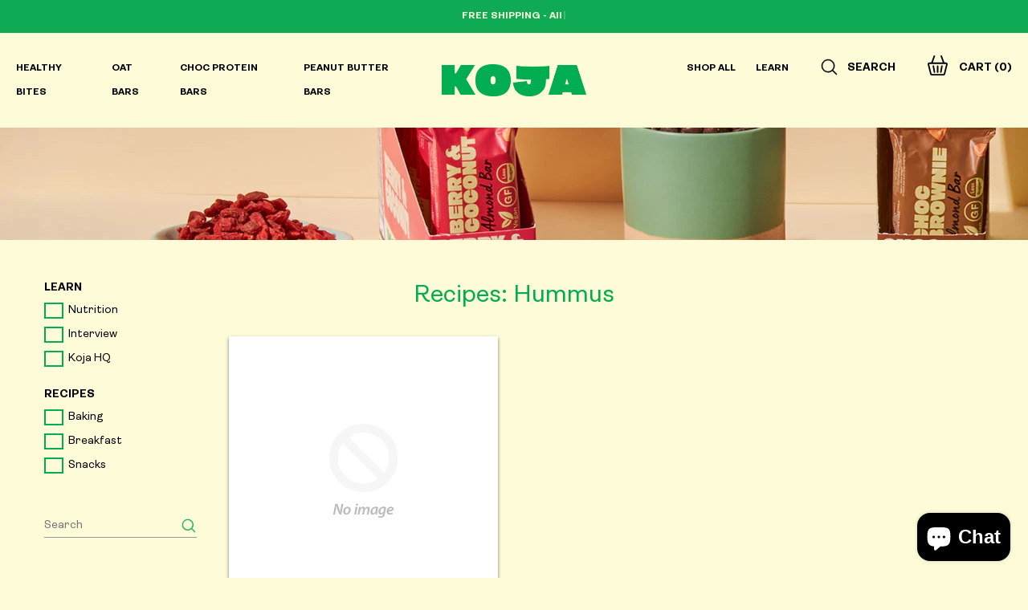

--- FILE ---
content_type: text/html; charset=utf-8
request_url: https://www.koja.com.au/blogs/recipes/tagged/hummus
body_size: 14090
content:
<!doctype html>
<!--[if lt IE 7]><html class="no-js lt-ie9 lt-ie8 lt-ie7" lang="en"> <![endif]-->
<!--[if IE 7]><html class="no-js lt-ie9 lt-ie8" lang="en"> <![endif]-->
<!--[if IE 8]><html class="no-js lt-ie9" lang="en"> <![endif]-->
<!--[if IE 9 ]><html class="ie9 no-js"> <![endif]-->
<!--[if (gt IE 9)|!(IE)]><!--> <html class="no-js"> <!--<![endif]-->  
<head>
  <meta charset="utf-8" />
  <meta name="viewport" content="width=device-width,initial-scale=1">
  <!--[if IE]><meta http-equiv='X-UA-Compatible' content='IE=edge,chrome=1' /><![endif]--><link rel="canonical" href="https://www.koja.com.au/blogs/recipes/tagged/hummus"><link rel="shortcut icon" href="//www.koja.com.au/cdn/shop/files/favicon_32x32.png?v=1630153201" type="image/png"><title>Recipes
&ndash; Translation missing: en.general.meta.tags&ndash; KOJA | Healthy Snack Bars</title><meta name="description" content="Our recipes have been created by professional nutritionists and we hope they will give you a little inspiration for your life. Stay tuned to our blog, social medias and emails for more information on healthy living and eating, and for more recipes and inspiration on GF and Vegan.">
    
  <meta property="og:title" content="Recipes" />
  <meta property="og:type" content="website" />



<meta property="og:description" content="Our recipes have been created by professional nutritionists and we hope they will give you a little inspiration for your life. Stay tuned to our blog, social medias and emails for more information on healthy living and eating, and for more recipes and inspiration on GF and Vegan." />

<meta property="og:url" content="https://www.koja.com.au/blogs/recipes/tagged/hummus" />
<meta property="og:site_name" content="KOJA | Healthy Snack Bars" />
  
 


  <script>window.performance && window.performance.mark && window.performance.mark('shopify.content_for_header.start');</script><meta id="shopify-digital-wallet" name="shopify-digital-wallet" content="/2498404/digital_wallets/dialog">
<meta name="shopify-checkout-api-token" content="cdd979f83f56dcfa4ffe354b79379989">
<meta id="in-context-paypal-metadata" data-shop-id="2498404" data-venmo-supported="false" data-environment="production" data-locale="en_US" data-paypal-v4="true" data-currency="AUD">
<link rel="alternate" type="application/atom+xml" title="Feed" href="/blogs/recipes/tagged/hummus.atom" />
<script async="async" src="/checkouts/internal/preloads.js?locale=en-AU"></script>
<link rel="preconnect" href="https://shop.app" crossorigin="anonymous">
<script async="async" src="https://shop.app/checkouts/internal/preloads.js?locale=en-AU&shop_id=2498404" crossorigin="anonymous"></script>
<script id="apple-pay-shop-capabilities" type="application/json">{"shopId":2498404,"countryCode":"AU","currencyCode":"AUD","merchantCapabilities":["supports3DS"],"merchantId":"gid:\/\/shopify\/Shop\/2498404","merchantName":"KOJA | Healthy Snack Bars","requiredBillingContactFields":["postalAddress","email"],"requiredShippingContactFields":["postalAddress","email"],"shippingType":"shipping","supportedNetworks":["visa","masterCard"],"total":{"type":"pending","label":"KOJA | Healthy Snack Bars","amount":"1.00"},"shopifyPaymentsEnabled":true,"supportsSubscriptions":true}</script>
<script id="shopify-features" type="application/json">{"accessToken":"cdd979f83f56dcfa4ffe354b79379989","betas":["rich-media-storefront-analytics"],"domain":"www.koja.com.au","predictiveSearch":true,"shopId":2498404,"locale":"en"}</script>
<script>var Shopify = Shopify || {};
Shopify.shop = "koja.myshopify.com";
Shopify.locale = "en";
Shopify.currency = {"active":"AUD","rate":"1.0"};
Shopify.country = "AU";
Shopify.theme = {"name":"Koja 2021 - 01.06.23","id":131760980143,"schema_name":"Koja 2021","schema_version":"1.0.0","theme_store_id":null,"role":"main"};
Shopify.theme.handle = "null";
Shopify.theme.style = {"id":null,"handle":null};
Shopify.cdnHost = "www.koja.com.au/cdn";
Shopify.routes = Shopify.routes || {};
Shopify.routes.root = "/";</script>
<script type="module">!function(o){(o.Shopify=o.Shopify||{}).modules=!0}(window);</script>
<script>!function(o){function n(){var o=[];function n(){o.push(Array.prototype.slice.apply(arguments))}return n.q=o,n}var t=o.Shopify=o.Shopify||{};t.loadFeatures=n(),t.autoloadFeatures=n()}(window);</script>
<script>
  window.ShopifyPay = window.ShopifyPay || {};
  window.ShopifyPay.apiHost = "shop.app\/pay";
  window.ShopifyPay.redirectState = null;
</script>
<script id="shop-js-analytics" type="application/json">{"pageType":"blog"}</script>
<script defer="defer" async type="module" src="//www.koja.com.au/cdn/shopifycloud/shop-js/modules/v2/client.init-shop-cart-sync_DlSlHazZ.en.esm.js"></script>
<script defer="defer" async type="module" src="//www.koja.com.au/cdn/shopifycloud/shop-js/modules/v2/chunk.common_D16XZWos.esm.js"></script>
<script type="module">
  await import("//www.koja.com.au/cdn/shopifycloud/shop-js/modules/v2/client.init-shop-cart-sync_DlSlHazZ.en.esm.js");
await import("//www.koja.com.au/cdn/shopifycloud/shop-js/modules/v2/chunk.common_D16XZWos.esm.js");

  window.Shopify.SignInWithShop?.initShopCartSync?.({"fedCMEnabled":true,"windoidEnabled":true});

</script>
<script>
  window.Shopify = window.Shopify || {};
  if (!window.Shopify.featureAssets) window.Shopify.featureAssets = {};
  window.Shopify.featureAssets['shop-js'] = {"shop-cart-sync":["modules/v2/client.shop-cart-sync_DKWYiEUO.en.esm.js","modules/v2/chunk.common_D16XZWos.esm.js"],"init-fed-cm":["modules/v2/client.init-fed-cm_vfPMjZAC.en.esm.js","modules/v2/chunk.common_D16XZWos.esm.js"],"init-shop-email-lookup-coordinator":["modules/v2/client.init-shop-email-lookup-coordinator_CR38P6MB.en.esm.js","modules/v2/chunk.common_D16XZWos.esm.js"],"init-shop-cart-sync":["modules/v2/client.init-shop-cart-sync_DlSlHazZ.en.esm.js","modules/v2/chunk.common_D16XZWos.esm.js"],"shop-cash-offers":["modules/v2/client.shop-cash-offers_CJw4IQ6B.en.esm.js","modules/v2/chunk.common_D16XZWos.esm.js","modules/v2/chunk.modal_UwFWkumu.esm.js"],"shop-toast-manager":["modules/v2/client.shop-toast-manager_BY778Uv6.en.esm.js","modules/v2/chunk.common_D16XZWos.esm.js"],"init-windoid":["modules/v2/client.init-windoid_DVhZdEm3.en.esm.js","modules/v2/chunk.common_D16XZWos.esm.js"],"shop-button":["modules/v2/client.shop-button_D2ZzKUPa.en.esm.js","modules/v2/chunk.common_D16XZWos.esm.js"],"avatar":["modules/v2/client.avatar_BTnouDA3.en.esm.js"],"init-customer-accounts-sign-up":["modules/v2/client.init-customer-accounts-sign-up_CQZUmjGN.en.esm.js","modules/v2/client.shop-login-button_Cu5K-F7X.en.esm.js","modules/v2/chunk.common_D16XZWos.esm.js","modules/v2/chunk.modal_UwFWkumu.esm.js"],"pay-button":["modules/v2/client.pay-button_CcBqbGU7.en.esm.js","modules/v2/chunk.common_D16XZWos.esm.js"],"init-shop-for-new-customer-accounts":["modules/v2/client.init-shop-for-new-customer-accounts_B5DR5JTE.en.esm.js","modules/v2/client.shop-login-button_Cu5K-F7X.en.esm.js","modules/v2/chunk.common_D16XZWos.esm.js","modules/v2/chunk.modal_UwFWkumu.esm.js"],"shop-login-button":["modules/v2/client.shop-login-button_Cu5K-F7X.en.esm.js","modules/v2/chunk.common_D16XZWos.esm.js","modules/v2/chunk.modal_UwFWkumu.esm.js"],"shop-follow-button":["modules/v2/client.shop-follow-button_BX8Slf17.en.esm.js","modules/v2/chunk.common_D16XZWos.esm.js","modules/v2/chunk.modal_UwFWkumu.esm.js"],"init-customer-accounts":["modules/v2/client.init-customer-accounts_DjKkmQ2w.en.esm.js","modules/v2/client.shop-login-button_Cu5K-F7X.en.esm.js","modules/v2/chunk.common_D16XZWos.esm.js","modules/v2/chunk.modal_UwFWkumu.esm.js"],"lead-capture":["modules/v2/client.lead-capture_ChWCg7nV.en.esm.js","modules/v2/chunk.common_D16XZWos.esm.js","modules/v2/chunk.modal_UwFWkumu.esm.js"],"checkout-modal":["modules/v2/client.checkout-modal_DPnpVyv-.en.esm.js","modules/v2/chunk.common_D16XZWos.esm.js","modules/v2/chunk.modal_UwFWkumu.esm.js"],"shop-login":["modules/v2/client.shop-login_leRXJtcZ.en.esm.js","modules/v2/chunk.common_D16XZWos.esm.js","modules/v2/chunk.modal_UwFWkumu.esm.js"],"payment-terms":["modules/v2/client.payment-terms_Bp9K0NXD.en.esm.js","modules/v2/chunk.common_D16XZWos.esm.js","modules/v2/chunk.modal_UwFWkumu.esm.js"]};
</script>
<script>(function() {
  var isLoaded = false;
  function asyncLoad() {
    if (isLoaded) return;
    isLoaded = true;
    var urls = ["https:\/\/chimpstatic.com\/mcjs-connected\/js\/users\/a1203a3bf698ffe9b1fc3c9f1\/dc435f493e037a735d16bbd7b.js?shop=koja.myshopify.com","https:\/\/instafeed.nfcube.com\/cdn\/f1f1de6df0bf44acaa39670237ee92d4.js?shop=koja.myshopify.com","\/\/code.tidio.co\/obnfyabdyeeiip8ayzomqygtisdhozu2.js?shop=koja.myshopify.com","https:\/\/admin.revenuehunt.com\/embed.js?shop=koja.myshopify.com"];
    for (var i = 0; i < urls.length; i++) {
      var s = document.createElement('script');
      s.type = 'text/javascript';
      s.async = true;
      s.src = urls[i];
      var x = document.getElementsByTagName('script')[0];
      x.parentNode.insertBefore(s, x);
    }
  };
  if(window.attachEvent) {
    window.attachEvent('onload', asyncLoad);
  } else {
    window.addEventListener('load', asyncLoad, false);
  }
})();</script>
<script id="__st">var __st={"a":2498404,"offset":39600,"reqid":"67f5d42e-1bf3-44ae-b472-3435be56722f-1768588444","pageurl":"www.koja.com.au\/blogs\/recipes\/tagged\/hummus","s":"blogs-3065361","u":"e60f833b0dce","p":"blog","rtyp":"blog","rid":3065361};</script>
<script>window.ShopifyPaypalV4VisibilityTracking = true;</script>
<script id="captcha-bootstrap">!function(){'use strict';const t='contact',e='account',n='new_comment',o=[[t,t],['blogs',n],['comments',n],[t,'customer']],c=[[e,'customer_login'],[e,'guest_login'],[e,'recover_customer_password'],[e,'create_customer']],r=t=>t.map((([t,e])=>`form[action*='/${t}']:not([data-nocaptcha='true']) input[name='form_type'][value='${e}']`)).join(','),a=t=>()=>t?[...document.querySelectorAll(t)].map((t=>t.form)):[];function s(){const t=[...o],e=r(t);return a(e)}const i='password',u='form_key',d=['recaptcha-v3-token','g-recaptcha-response','h-captcha-response',i],f=()=>{try{return window.sessionStorage}catch{return}},m='__shopify_v',_=t=>t.elements[u];function p(t,e,n=!1){try{const o=window.sessionStorage,c=JSON.parse(o.getItem(e)),{data:r}=function(t){const{data:e,action:n}=t;return t[m]||n?{data:e,action:n}:{data:t,action:n}}(c);for(const[e,n]of Object.entries(r))t.elements[e]&&(t.elements[e].value=n);n&&o.removeItem(e)}catch(o){console.error('form repopulation failed',{error:o})}}const l='form_type',E='cptcha';function T(t){t.dataset[E]=!0}const w=window,h=w.document,L='Shopify',v='ce_forms',y='captcha';let A=!1;((t,e)=>{const n=(g='f06e6c50-85a8-45c8-87d0-21a2b65856fe',I='https://cdn.shopify.com/shopifycloud/storefront-forms-hcaptcha/ce_storefront_forms_captcha_hcaptcha.v1.5.2.iife.js',D={infoText:'Protected by hCaptcha',privacyText:'Privacy',termsText:'Terms'},(t,e,n)=>{const o=w[L][v],c=o.bindForm;if(c)return c(t,g,e,D).then(n);var r;o.q.push([[t,g,e,D],n]),r=I,A||(h.body.append(Object.assign(h.createElement('script'),{id:'captcha-provider',async:!0,src:r})),A=!0)});var g,I,D;w[L]=w[L]||{},w[L][v]=w[L][v]||{},w[L][v].q=[],w[L][y]=w[L][y]||{},w[L][y].protect=function(t,e){n(t,void 0,e),T(t)},Object.freeze(w[L][y]),function(t,e,n,w,h,L){const[v,y,A,g]=function(t,e,n){const i=e?o:[],u=t?c:[],d=[...i,...u],f=r(d),m=r(i),_=r(d.filter((([t,e])=>n.includes(e))));return[a(f),a(m),a(_),s()]}(w,h,L),I=t=>{const e=t.target;return e instanceof HTMLFormElement?e:e&&e.form},D=t=>v().includes(t);t.addEventListener('submit',(t=>{const e=I(t);if(!e)return;const n=D(e)&&!e.dataset.hcaptchaBound&&!e.dataset.recaptchaBound,o=_(e),c=g().includes(e)&&(!o||!o.value);(n||c)&&t.preventDefault(),c&&!n&&(function(t){try{if(!f())return;!function(t){const e=f();if(!e)return;const n=_(t);if(!n)return;const o=n.value;o&&e.removeItem(o)}(t);const e=Array.from(Array(32),(()=>Math.random().toString(36)[2])).join('');!function(t,e){_(t)||t.append(Object.assign(document.createElement('input'),{type:'hidden',name:u})),t.elements[u].value=e}(t,e),function(t,e){const n=f();if(!n)return;const o=[...t.querySelectorAll(`input[type='${i}']`)].map((({name:t})=>t)),c=[...d,...o],r={};for(const[a,s]of new FormData(t).entries())c.includes(a)||(r[a]=s);n.setItem(e,JSON.stringify({[m]:1,action:t.action,data:r}))}(t,e)}catch(e){console.error('failed to persist form',e)}}(e),e.submit())}));const S=(t,e)=>{t&&!t.dataset[E]&&(n(t,e.some((e=>e===t))),T(t))};for(const o of['focusin','change'])t.addEventListener(o,(t=>{const e=I(t);D(e)&&S(e,y())}));const B=e.get('form_key'),M=e.get(l),P=B&&M;t.addEventListener('DOMContentLoaded',(()=>{const t=y();if(P)for(const e of t)e.elements[l].value===M&&p(e,B);[...new Set([...A(),...v().filter((t=>'true'===t.dataset.shopifyCaptcha))])].forEach((e=>S(e,t)))}))}(h,new URLSearchParams(w.location.search),n,t,e,['guest_login'])})(!0,!0)}();</script>
<script integrity="sha256-4kQ18oKyAcykRKYeNunJcIwy7WH5gtpwJnB7kiuLZ1E=" data-source-attribution="shopify.loadfeatures" defer="defer" src="//www.koja.com.au/cdn/shopifycloud/storefront/assets/storefront/load_feature-a0a9edcb.js" crossorigin="anonymous"></script>
<script crossorigin="anonymous" defer="defer" src="//www.koja.com.au/cdn/shopifycloud/storefront/assets/shopify_pay/storefront-65b4c6d7.js?v=20250812"></script>
<script data-source-attribution="shopify.dynamic_checkout.dynamic.init">var Shopify=Shopify||{};Shopify.PaymentButton=Shopify.PaymentButton||{isStorefrontPortableWallets:!0,init:function(){window.Shopify.PaymentButton.init=function(){};var t=document.createElement("script");t.src="https://www.koja.com.au/cdn/shopifycloud/portable-wallets/latest/portable-wallets.en.js",t.type="module",document.head.appendChild(t)}};
</script>
<script data-source-attribution="shopify.dynamic_checkout.buyer_consent">
  function portableWalletsHideBuyerConsent(e){var t=document.getElementById("shopify-buyer-consent"),n=document.getElementById("shopify-subscription-policy-button");t&&n&&(t.classList.add("hidden"),t.setAttribute("aria-hidden","true"),n.removeEventListener("click",e))}function portableWalletsShowBuyerConsent(e){var t=document.getElementById("shopify-buyer-consent"),n=document.getElementById("shopify-subscription-policy-button");t&&n&&(t.classList.remove("hidden"),t.removeAttribute("aria-hidden"),n.addEventListener("click",e))}window.Shopify?.PaymentButton&&(window.Shopify.PaymentButton.hideBuyerConsent=portableWalletsHideBuyerConsent,window.Shopify.PaymentButton.showBuyerConsent=portableWalletsShowBuyerConsent);
</script>
<script data-source-attribution="shopify.dynamic_checkout.cart.bootstrap">document.addEventListener("DOMContentLoaded",(function(){function t(){return document.querySelector("shopify-accelerated-checkout-cart, shopify-accelerated-checkout")}if(t())Shopify.PaymentButton.init();else{new MutationObserver((function(e,n){t()&&(Shopify.PaymentButton.init(),n.disconnect())})).observe(document.body,{childList:!0,subtree:!0})}}));
</script>
<link id="shopify-accelerated-checkout-styles" rel="stylesheet" media="screen" href="https://www.koja.com.au/cdn/shopifycloud/portable-wallets/latest/accelerated-checkout-backwards-compat.css" crossorigin="anonymous">
<style id="shopify-accelerated-checkout-cart">
        #shopify-buyer-consent {
  margin-top: 1em;
  display: inline-block;
  width: 100%;
}

#shopify-buyer-consent.hidden {
  display: none;
}

#shopify-subscription-policy-button {
  background: none;
  border: none;
  padding: 0;
  text-decoration: underline;
  font-size: inherit;
  cursor: pointer;
}

#shopify-subscription-policy-button::before {
  box-shadow: none;
}

      </style>

<script>window.performance && window.performance.mark && window.performance.mark('shopify.content_for_header.end');</script>

  <script
  src="https://code.jquery.com/jquery-1.12.4.min.js"
  integrity="sha256-ZosEbRLbNQzLpnKIkEdrPv7lOy9C27hHQ+Xp8a4MxAQ="
  crossorigin="anonymous"></script>
  <script src="https://ajax.googleapis.com/ajax/libs/jqueryui/1.9.2/jquery-ui.min.js"></script>

  <link href="//www.koja.com.au/cdn/shop/t/16/assets/styles.min.css?v=29848002864020274281685615392" rel="stylesheet" type="text/css" media="all" /> 
  
  <script src="//www.koja.com.au/cdn/shop/t/16/assets/mmenu.js?v=169211308874968256801685606680" type="text/javascript"></script>
  <script src="//www.koja.com.au/cdn/shop/t/16/assets/main.min.js?v=53727285387998230781685610205" type="text/javascript"></script>

  <script src="//www.koja.com.au/cdn/shopifycloud/storefront/assets/themes_support/option_selection-b017cd28.js" type="text/javascript"></script>
<script type="text/javascript">
  (function e(){var e=document.createElement("script");e.type="text/javascript",e.async=true,e.src="//staticw2.yotpo.com/GLP5ICzbSFlnD97nKNA1vwBTOUTV8hP6l6dyHPF0/widget.js";var t=document.getElementsByTagName("script")[0];t.parentNode.insertBefore(e,t)})();
  </script>
  
  <!-- Google Tag Manager 
<script>(function(w,d,s,l,i){w[l]=w[l]||[];w[l].push({'gtm.start':
new Date().getTime(),event:'gtm.js'});var f=d.getElementsByTagName(s)[0],
j=d.createElement(s),dl=l!='dataLayer'?'&l='+l:'';j.async=true;j.src=
'https://www.googletagmanager.com/gtm.js?id='+i+dl;f.parentNode.insertBefore(j,f);
})(window,document,'script','dataLayer','GTM-PFCM5RX');</script>-->
<!-- End Google Tag Manager -->

<script type="text/javascript">
!function(e){if(!window.pintrk){window.pintrk=function()
{window.pintrk.queue.push(Array.prototype.slice.call(arguments))};var
n=window.pintrk;n.queue=[],n.version="3.0";var
t=document.createElement("script");t.async=!0,t.src=e;var
r=document.getElementsByTagName("script")[0];r.parentNode.insertBefore(t,r)}}
("https://s.pinimg.com/ct/core.js"); 

pintrk('load','2614356829371', { em: '', });
pintrk('page');
</script> 
<noscript> 
<img height="1" width="1" style="display:none;" alt=""
src="https://ct.pinterest.com/v3/?tid=2614356829371&noscript=1" /> 
</noscript><!--<![endif]-->

<!-- Global site tag (gtag.js) - Google Ads: 657509439
<script async src="https://www.googletagmanager.com/gtag/js?id=AW-657509439"></script>
<script>
  window.dataLayer = window.dataLayer || [];
  function gtag(){dataLayer.push(arguments);}
  gtag('js', new Date());

  gtag('config', 'AW-657509439');
  gtag('config', 'UA-44313196-1');
</script> -->

<script type="application/javascript">(function(w,d,t,r,u){w[u]=w[u]||[];w[u].push({'projectId':'10000','properties':{'pixelId':'10101186'}});var s=d.createElement(t);s.src=r;s.async=true;s.onload=s.onreadystatechange=function(){var y,rs=this.readyState,c=w[u];if(rs&&rs!="complete"&&rs!="loaded"){return}try{y=YAHOO.ywa.I13N.fireBeacon;w[u]=[];w[u].push=function(p){y([p])};y(c)}catch(e){}};var scr=d.getElementsByTagName(t)[0],par=scr.parentNode;par.insertBefore(s,scr)})(window,document,"script","https://s.yimg.com/wi/ytc.js","dotq");</script>

  
  <meta name="google-site-verification" content="ZotvTBy-zas6S6Ey1Id26_8MlI9R_Q1Rt7enVReMTlM" />
<!-- BEGIN app block: shopify://apps/klaviyo-email-marketing-sms/blocks/klaviyo-onsite-embed/2632fe16-c075-4321-a88b-50b567f42507 -->












  <script async src="https://static.klaviyo.com/onsite/js/S83m48/klaviyo.js?company_id=S83m48"></script>
  <script>!function(){if(!window.klaviyo){window._klOnsite=window._klOnsite||[];try{window.klaviyo=new Proxy({},{get:function(n,i){return"push"===i?function(){var n;(n=window._klOnsite).push.apply(n,arguments)}:function(){for(var n=arguments.length,o=new Array(n),w=0;w<n;w++)o[w]=arguments[w];var t="function"==typeof o[o.length-1]?o.pop():void 0,e=new Promise((function(n){window._klOnsite.push([i].concat(o,[function(i){t&&t(i),n(i)}]))}));return e}}})}catch(n){window.klaviyo=window.klaviyo||[],window.klaviyo.push=function(){var n;(n=window._klOnsite).push.apply(n,arguments)}}}}();</script>

  




  <script>
    window.klaviyoReviewsProductDesignMode = false
  </script>







<!-- END app block --><script src="https://cdn.shopify.com/extensions/7bc9bb47-adfa-4267-963e-cadee5096caf/inbox-1252/assets/inbox-chat-loader.js" type="text/javascript" defer="defer"></script>
<meta property="og:image" content="https://cdn.shopify.com/s/files/1/0249/8404/files/koja-logo_2x_5a5b032b-d9d6-4933-a61d-e719f3ac4b7b.png?height=628&pad_color=fefcd8&v=1629194700&width=1200" />
<meta property="og:image:secure_url" content="https://cdn.shopify.com/s/files/1/0249/8404/files/koja-logo_2x_5a5b032b-d9d6-4933-a61d-e719f3ac4b7b.png?height=628&pad_color=fefcd8&v=1629194700&width=1200" />
<meta property="og:image:width" content="1200" />
<meta property="og:image:height" content="628" />
<meta property="og:image:alt" content="koja health green logo peanut butter bar oat bar almond bar vegan Australian made less sugar gluten free" />
<link href="https://monorail-edge.shopifysvc.com" rel="dns-prefetch">
<script>(function(){if ("sendBeacon" in navigator && "performance" in window) {try {var session_token_from_headers = performance.getEntriesByType('navigation')[0].serverTiming.find(x => x.name == '_s').description;} catch {var session_token_from_headers = undefined;}var session_cookie_matches = document.cookie.match(/_shopify_s=([^;]*)/);var session_token_from_cookie = session_cookie_matches && session_cookie_matches.length === 2 ? session_cookie_matches[1] : "";var session_token = session_token_from_headers || session_token_from_cookie || "";function handle_abandonment_event(e) {var entries = performance.getEntries().filter(function(entry) {return /monorail-edge.shopifysvc.com/.test(entry.name);});if (!window.abandonment_tracked && entries.length === 0) {window.abandonment_tracked = true;var currentMs = Date.now();var navigation_start = performance.timing.navigationStart;var payload = {shop_id: 2498404,url: window.location.href,navigation_start,duration: currentMs - navigation_start,session_token,page_type: "blog"};window.navigator.sendBeacon("https://monorail-edge.shopifysvc.com/v1/produce", JSON.stringify({schema_id: "online_store_buyer_site_abandonment/1.1",payload: payload,metadata: {event_created_at_ms: currentMs,event_sent_at_ms: currentMs}}));}}window.addEventListener('pagehide', handle_abandonment_event);}}());</script>
<script id="web-pixels-manager-setup">(function e(e,d,r,n,o){if(void 0===o&&(o={}),!Boolean(null===(a=null===(i=window.Shopify)||void 0===i?void 0:i.analytics)||void 0===a?void 0:a.replayQueue)){var i,a;window.Shopify=window.Shopify||{};var t=window.Shopify;t.analytics=t.analytics||{};var s=t.analytics;s.replayQueue=[],s.publish=function(e,d,r){return s.replayQueue.push([e,d,r]),!0};try{self.performance.mark("wpm:start")}catch(e){}var l=function(){var e={modern:/Edge?\/(1{2}[4-9]|1[2-9]\d|[2-9]\d{2}|\d{4,})\.\d+(\.\d+|)|Firefox\/(1{2}[4-9]|1[2-9]\d|[2-9]\d{2}|\d{4,})\.\d+(\.\d+|)|Chrom(ium|e)\/(9{2}|\d{3,})\.\d+(\.\d+|)|(Maci|X1{2}).+ Version\/(15\.\d+|(1[6-9]|[2-9]\d|\d{3,})\.\d+)([,.]\d+|)( \(\w+\)|)( Mobile\/\w+|) Safari\/|Chrome.+OPR\/(9{2}|\d{3,})\.\d+\.\d+|(CPU[ +]OS|iPhone[ +]OS|CPU[ +]iPhone|CPU IPhone OS|CPU iPad OS)[ +]+(15[._]\d+|(1[6-9]|[2-9]\d|\d{3,})[._]\d+)([._]\d+|)|Android:?[ /-](13[3-9]|1[4-9]\d|[2-9]\d{2}|\d{4,})(\.\d+|)(\.\d+|)|Android.+Firefox\/(13[5-9]|1[4-9]\d|[2-9]\d{2}|\d{4,})\.\d+(\.\d+|)|Android.+Chrom(ium|e)\/(13[3-9]|1[4-9]\d|[2-9]\d{2}|\d{4,})\.\d+(\.\d+|)|SamsungBrowser\/([2-9]\d|\d{3,})\.\d+/,legacy:/Edge?\/(1[6-9]|[2-9]\d|\d{3,})\.\d+(\.\d+|)|Firefox\/(5[4-9]|[6-9]\d|\d{3,})\.\d+(\.\d+|)|Chrom(ium|e)\/(5[1-9]|[6-9]\d|\d{3,})\.\d+(\.\d+|)([\d.]+$|.*Safari\/(?![\d.]+ Edge\/[\d.]+$))|(Maci|X1{2}).+ Version\/(10\.\d+|(1[1-9]|[2-9]\d|\d{3,})\.\d+)([,.]\d+|)( \(\w+\)|)( Mobile\/\w+|) Safari\/|Chrome.+OPR\/(3[89]|[4-9]\d|\d{3,})\.\d+\.\d+|(CPU[ +]OS|iPhone[ +]OS|CPU[ +]iPhone|CPU IPhone OS|CPU iPad OS)[ +]+(10[._]\d+|(1[1-9]|[2-9]\d|\d{3,})[._]\d+)([._]\d+|)|Android:?[ /-](13[3-9]|1[4-9]\d|[2-9]\d{2}|\d{4,})(\.\d+|)(\.\d+|)|Mobile Safari.+OPR\/([89]\d|\d{3,})\.\d+\.\d+|Android.+Firefox\/(13[5-9]|1[4-9]\d|[2-9]\d{2}|\d{4,})\.\d+(\.\d+|)|Android.+Chrom(ium|e)\/(13[3-9]|1[4-9]\d|[2-9]\d{2}|\d{4,})\.\d+(\.\d+|)|Android.+(UC? ?Browser|UCWEB|U3)[ /]?(15\.([5-9]|\d{2,})|(1[6-9]|[2-9]\d|\d{3,})\.\d+)\.\d+|SamsungBrowser\/(5\.\d+|([6-9]|\d{2,})\.\d+)|Android.+MQ{2}Browser\/(14(\.(9|\d{2,})|)|(1[5-9]|[2-9]\d|\d{3,})(\.\d+|))(\.\d+|)|K[Aa][Ii]OS\/(3\.\d+|([4-9]|\d{2,})\.\d+)(\.\d+|)/},d=e.modern,r=e.legacy,n=navigator.userAgent;return n.match(d)?"modern":n.match(r)?"legacy":"unknown"}(),u="modern"===l?"modern":"legacy",c=(null!=n?n:{modern:"",legacy:""})[u],f=function(e){return[e.baseUrl,"/wpm","/b",e.hashVersion,"modern"===e.buildTarget?"m":"l",".js"].join("")}({baseUrl:d,hashVersion:r,buildTarget:u}),m=function(e){var d=e.version,r=e.bundleTarget,n=e.surface,o=e.pageUrl,i=e.monorailEndpoint;return{emit:function(e){var a=e.status,t=e.errorMsg,s=(new Date).getTime(),l=JSON.stringify({metadata:{event_sent_at_ms:s},events:[{schema_id:"web_pixels_manager_load/3.1",payload:{version:d,bundle_target:r,page_url:o,status:a,surface:n,error_msg:t},metadata:{event_created_at_ms:s}}]});if(!i)return console&&console.warn&&console.warn("[Web Pixels Manager] No Monorail endpoint provided, skipping logging."),!1;try{return self.navigator.sendBeacon.bind(self.navigator)(i,l)}catch(e){}var u=new XMLHttpRequest;try{return u.open("POST",i,!0),u.setRequestHeader("Content-Type","text/plain"),u.send(l),!0}catch(e){return console&&console.warn&&console.warn("[Web Pixels Manager] Got an unhandled error while logging to Monorail."),!1}}}}({version:r,bundleTarget:l,surface:e.surface,pageUrl:self.location.href,monorailEndpoint:e.monorailEndpoint});try{o.browserTarget=l,function(e){var d=e.src,r=e.async,n=void 0===r||r,o=e.onload,i=e.onerror,a=e.sri,t=e.scriptDataAttributes,s=void 0===t?{}:t,l=document.createElement("script"),u=document.querySelector("head"),c=document.querySelector("body");if(l.async=n,l.src=d,a&&(l.integrity=a,l.crossOrigin="anonymous"),s)for(var f in s)if(Object.prototype.hasOwnProperty.call(s,f))try{l.dataset[f]=s[f]}catch(e){}if(o&&l.addEventListener("load",o),i&&l.addEventListener("error",i),u)u.appendChild(l);else{if(!c)throw new Error("Did not find a head or body element to append the script");c.appendChild(l)}}({src:f,async:!0,onload:function(){if(!function(){var e,d;return Boolean(null===(d=null===(e=window.Shopify)||void 0===e?void 0:e.analytics)||void 0===d?void 0:d.initialized)}()){var d=window.webPixelsManager.init(e)||void 0;if(d){var r=window.Shopify.analytics;r.replayQueue.forEach((function(e){var r=e[0],n=e[1],o=e[2];d.publishCustomEvent(r,n,o)})),r.replayQueue=[],r.publish=d.publishCustomEvent,r.visitor=d.visitor,r.initialized=!0}}},onerror:function(){return m.emit({status:"failed",errorMsg:"".concat(f," has failed to load")})},sri:function(e){var d=/^sha384-[A-Za-z0-9+/=]+$/;return"string"==typeof e&&d.test(e)}(c)?c:"",scriptDataAttributes:o}),m.emit({status:"loading"})}catch(e){m.emit({status:"failed",errorMsg:(null==e?void 0:e.message)||"Unknown error"})}}})({shopId: 2498404,storefrontBaseUrl: "https://www.koja.com.au",extensionsBaseUrl: "https://extensions.shopifycdn.com/cdn/shopifycloud/web-pixels-manager",monorailEndpoint: "https://monorail-edge.shopifysvc.com/unstable/produce_batch",surface: "storefront-renderer",enabledBetaFlags: ["2dca8a86"],webPixelsConfigList: [{"id":"1507754159","configuration":"{\"accountID\":\"S83m48\",\"webPixelConfig\":\"eyJlbmFibGVBZGRlZFRvQ2FydEV2ZW50cyI6IHRydWV9\"}","eventPayloadVersion":"v1","runtimeContext":"STRICT","scriptVersion":"524f6c1ee37bacdca7657a665bdca589","type":"APP","apiClientId":123074,"privacyPurposes":["ANALYTICS","MARKETING"],"dataSharingAdjustments":{"protectedCustomerApprovalScopes":["read_customer_address","read_customer_email","read_customer_name","read_customer_personal_data","read_customer_phone"]}},{"id":"1278738607","configuration":"{\"yotpoStoreId\":\"HDh0i6aVJ6YGdWtRQ1LHCTHrAtsR3Xco5anAlUq9\"}","eventPayloadVersion":"v1","runtimeContext":"STRICT","scriptVersion":"8bb37a256888599d9a3d57f0551d3859","type":"APP","apiClientId":70132,"privacyPurposes":["ANALYTICS","MARKETING","SALE_OF_DATA"],"dataSharingAdjustments":{"protectedCustomerApprovalScopes":["read_customer_address","read_customer_email","read_customer_name","read_customer_personal_data","read_customer_phone"]}},{"id":"226001071","configuration":"{\"pixel_id\":\"287998848966850\",\"pixel_type\":\"facebook_pixel\",\"metaapp_system_user_token\":\"-\"}","eventPayloadVersion":"v1","runtimeContext":"OPEN","scriptVersion":"ca16bc87fe92b6042fbaa3acc2fbdaa6","type":"APP","apiClientId":2329312,"privacyPurposes":["ANALYTICS","MARKETING","SALE_OF_DATA"],"dataSharingAdjustments":{"protectedCustomerApprovalScopes":["read_customer_address","read_customer_email","read_customer_name","read_customer_personal_data","read_customer_phone"]}},{"id":"55410863","eventPayloadVersion":"v1","runtimeContext":"LAX","scriptVersion":"1","type":"CUSTOM","privacyPurposes":["MARKETING"],"name":"Meta pixel (migrated)"},{"id":"75038895","eventPayloadVersion":"v1","runtimeContext":"LAX","scriptVersion":"1","type":"CUSTOM","privacyPurposes":["ANALYTICS"],"name":"Google Analytics tag (migrated)"},{"id":"shopify-app-pixel","configuration":"{}","eventPayloadVersion":"v1","runtimeContext":"STRICT","scriptVersion":"0450","apiClientId":"shopify-pixel","type":"APP","privacyPurposes":["ANALYTICS","MARKETING"]},{"id":"shopify-custom-pixel","eventPayloadVersion":"v1","runtimeContext":"LAX","scriptVersion":"0450","apiClientId":"shopify-pixel","type":"CUSTOM","privacyPurposes":["ANALYTICS","MARKETING"]}],isMerchantRequest: false,initData: {"shop":{"name":"KOJA | Healthy Snack Bars","paymentSettings":{"currencyCode":"AUD"},"myshopifyDomain":"koja.myshopify.com","countryCode":"AU","storefrontUrl":"https:\/\/www.koja.com.au"},"customer":null,"cart":null,"checkout":null,"productVariants":[],"purchasingCompany":null},},"https://www.koja.com.au/cdn","fcfee988w5aeb613cpc8e4bc33m6693e112",{"modern":"","legacy":""},{"shopId":"2498404","storefrontBaseUrl":"https:\/\/www.koja.com.au","extensionBaseUrl":"https:\/\/extensions.shopifycdn.com\/cdn\/shopifycloud\/web-pixels-manager","surface":"storefront-renderer","enabledBetaFlags":"[\"2dca8a86\"]","isMerchantRequest":"false","hashVersion":"fcfee988w5aeb613cpc8e4bc33m6693e112","publish":"custom","events":"[[\"page_viewed\",{}]]"});</script><script>
  window.ShopifyAnalytics = window.ShopifyAnalytics || {};
  window.ShopifyAnalytics.meta = window.ShopifyAnalytics.meta || {};
  window.ShopifyAnalytics.meta.currency = 'AUD';
  var meta = {"page":{"pageType":"blog","resourceType":"blog","resourceId":3065361,"requestId":"67f5d42e-1bf3-44ae-b472-3435be56722f-1768588444"}};
  for (var attr in meta) {
    window.ShopifyAnalytics.meta[attr] = meta[attr];
  }
</script>
<script class="analytics">
  (function () {
    var customDocumentWrite = function(content) {
      var jquery = null;

      if (window.jQuery) {
        jquery = window.jQuery;
      } else if (window.Checkout && window.Checkout.$) {
        jquery = window.Checkout.$;
      }

      if (jquery) {
        jquery('body').append(content);
      }
    };

    var hasLoggedConversion = function(token) {
      if (token) {
        return document.cookie.indexOf('loggedConversion=' + token) !== -1;
      }
      return false;
    }

    var setCookieIfConversion = function(token) {
      if (token) {
        var twoMonthsFromNow = new Date(Date.now());
        twoMonthsFromNow.setMonth(twoMonthsFromNow.getMonth() + 2);

        document.cookie = 'loggedConversion=' + token + '; expires=' + twoMonthsFromNow;
      }
    }

    var trekkie = window.ShopifyAnalytics.lib = window.trekkie = window.trekkie || [];
    if (trekkie.integrations) {
      return;
    }
    trekkie.methods = [
      'identify',
      'page',
      'ready',
      'track',
      'trackForm',
      'trackLink'
    ];
    trekkie.factory = function(method) {
      return function() {
        var args = Array.prototype.slice.call(arguments);
        args.unshift(method);
        trekkie.push(args);
        return trekkie;
      };
    };
    for (var i = 0; i < trekkie.methods.length; i++) {
      var key = trekkie.methods[i];
      trekkie[key] = trekkie.factory(key);
    }
    trekkie.load = function(config) {
      trekkie.config = config || {};
      trekkie.config.initialDocumentCookie = document.cookie;
      var first = document.getElementsByTagName('script')[0];
      var script = document.createElement('script');
      script.type = 'text/javascript';
      script.onerror = function(e) {
        var scriptFallback = document.createElement('script');
        scriptFallback.type = 'text/javascript';
        scriptFallback.onerror = function(error) {
                var Monorail = {
      produce: function produce(monorailDomain, schemaId, payload) {
        var currentMs = new Date().getTime();
        var event = {
          schema_id: schemaId,
          payload: payload,
          metadata: {
            event_created_at_ms: currentMs,
            event_sent_at_ms: currentMs
          }
        };
        return Monorail.sendRequest("https://" + monorailDomain + "/v1/produce", JSON.stringify(event));
      },
      sendRequest: function sendRequest(endpointUrl, payload) {
        // Try the sendBeacon API
        if (window && window.navigator && typeof window.navigator.sendBeacon === 'function' && typeof window.Blob === 'function' && !Monorail.isIos12()) {
          var blobData = new window.Blob([payload], {
            type: 'text/plain'
          });

          if (window.navigator.sendBeacon(endpointUrl, blobData)) {
            return true;
          } // sendBeacon was not successful

        } // XHR beacon

        var xhr = new XMLHttpRequest();

        try {
          xhr.open('POST', endpointUrl);
          xhr.setRequestHeader('Content-Type', 'text/plain');
          xhr.send(payload);
        } catch (e) {
          console.log(e);
        }

        return false;
      },
      isIos12: function isIos12() {
        return window.navigator.userAgent.lastIndexOf('iPhone; CPU iPhone OS 12_') !== -1 || window.navigator.userAgent.lastIndexOf('iPad; CPU OS 12_') !== -1;
      }
    };
    Monorail.produce('monorail-edge.shopifysvc.com',
      'trekkie_storefront_load_errors/1.1',
      {shop_id: 2498404,
      theme_id: 131760980143,
      app_name: "storefront",
      context_url: window.location.href,
      source_url: "//www.koja.com.au/cdn/s/trekkie.storefront.cd680fe47e6c39ca5d5df5f0a32d569bc48c0f27.min.js"});

        };
        scriptFallback.async = true;
        scriptFallback.src = '//www.koja.com.au/cdn/s/trekkie.storefront.cd680fe47e6c39ca5d5df5f0a32d569bc48c0f27.min.js';
        first.parentNode.insertBefore(scriptFallback, first);
      };
      script.async = true;
      script.src = '//www.koja.com.au/cdn/s/trekkie.storefront.cd680fe47e6c39ca5d5df5f0a32d569bc48c0f27.min.js';
      first.parentNode.insertBefore(script, first);
    };
    trekkie.load(
      {"Trekkie":{"appName":"storefront","development":false,"defaultAttributes":{"shopId":2498404,"isMerchantRequest":null,"themeId":131760980143,"themeCityHash":"10561494205052933758","contentLanguage":"en","currency":"AUD","eventMetadataId":"bbc7ee37-cc26-4b20-9502-c8dfc35c668d"},"isServerSideCookieWritingEnabled":true,"monorailRegion":"shop_domain","enabledBetaFlags":["65f19447"]},"Session Attribution":{},"S2S":{"facebookCapiEnabled":true,"source":"trekkie-storefront-renderer","apiClientId":580111}}
    );

    var loaded = false;
    trekkie.ready(function() {
      if (loaded) return;
      loaded = true;

      window.ShopifyAnalytics.lib = window.trekkie;

      var originalDocumentWrite = document.write;
      document.write = customDocumentWrite;
      try { window.ShopifyAnalytics.merchantGoogleAnalytics.call(this); } catch(error) {};
      document.write = originalDocumentWrite;

      window.ShopifyAnalytics.lib.page(null,{"pageType":"blog","resourceType":"blog","resourceId":3065361,"requestId":"67f5d42e-1bf3-44ae-b472-3435be56722f-1768588444","shopifyEmitted":true});

      var match = window.location.pathname.match(/checkouts\/(.+)\/(thank_you|post_purchase)/)
      var token = match? match[1]: undefined;
      if (!hasLoggedConversion(token)) {
        setCookieIfConversion(token);
        
      }
    });


        var eventsListenerScript = document.createElement('script');
        eventsListenerScript.async = true;
        eventsListenerScript.src = "//www.koja.com.au/cdn/shopifycloud/storefront/assets/shop_events_listener-3da45d37.js";
        document.getElementsByTagName('head')[0].appendChild(eventsListenerScript);

})();</script>
  <script>
  if (!window.ga || (window.ga && typeof window.ga !== 'function')) {
    window.ga = function ga() {
      (window.ga.q = window.ga.q || []).push(arguments);
      if (window.Shopify && window.Shopify.analytics && typeof window.Shopify.analytics.publish === 'function') {
        window.Shopify.analytics.publish("ga_stub_called", {}, {sendTo: "google_osp_migration"});
      }
      console.error("Shopify's Google Analytics stub called with:", Array.from(arguments), "\nSee https://help.shopify.com/manual/promoting-marketing/pixels/pixel-migration#google for more information.");
    };
    if (window.Shopify && window.Shopify.analytics && typeof window.Shopify.analytics.publish === 'function') {
      window.Shopify.analytics.publish("ga_stub_initialized", {}, {sendTo: "google_osp_migration"});
    }
  }
</script>
<script
  defer
  src="https://www.koja.com.au/cdn/shopifycloud/perf-kit/shopify-perf-kit-3.0.4.min.js"
  data-application="storefront-renderer"
  data-shop-id="2498404"
  data-render-region="gcp-us-central1"
  data-page-type="blog"
  data-theme-instance-id="131760980143"
  data-theme-name="Koja 2021"
  data-theme-version="1.0.0"
  data-monorail-region="shop_domain"
  data-resource-timing-sampling-rate="10"
  data-shs="true"
  data-shs-beacon="true"
  data-shs-export-with-fetch="true"
  data-shs-logs-sample-rate="1"
  data-shs-beacon-endpoint="https://www.koja.com.au/api/collect"
></script>
</head>

<body id="recipes" class="template-blog" >
  <!-- Google Tag Manager (noscript)
  <noscript><iframe src="https://www.googletagmanager.com/ns.html?id=GTM-PFCM5RX"
  height="0" width="0" style="display:none;visibility:hidden"></iframe></noscript> -->
  <!-- End Google Tag Manager (noscript) -->
  <div class="page-wrap">
    <div id="shopify-section-header" class="shopify-section"><header class="site-header">  
  
    <div class="text-bar" id="banner-bar" style="background-color: #0eab54; color: ">FREE SHIPPING - All orders over $100 Australia wide</div>
    
    <script src="https://unpkg.com/typewriter-effect@latest/dist/core.js"></script>
    <script>
      var app = document.getElementById('banner-bar');
      var typewriter = new Typewriter(app, {
        loop: true, 
        delay: 75,
      });
      typewriter.pauseFor(2000)
                .typeString("FREE SHIPPING - All orders over $100 Australia wide")
                .pauseFor(6000)
                .start();
    </script>
    
   
  <div class="fixed-part">
    <div class="wrap">   
      <div class="left-part">
        <nav class="top-menu">
          <ul>
            
              <li>
                <a href="/collections/lunchbox">HEALTHY BITES</a>  
              </li>
            
              <li>
                <a href="/collections/oat-bars">OAT BARS</a>  
              </li>
            
              <li>
                <a href="/collections/koja-choc-protein-bars">CHOC PROTEIN BARS</a>  
              </li>
            
              <li>
                <a href="/collections/peanut-butter-bars">PEANUT BUTTER BARS</a>  
              </li>
                      
          </ul>
        </nav>
        <div class="menu-toggle"><span></span></div>
      </div>  
      
      <div class="logo-hold">
        
          <a id="logo" href="/">
            <img src="//www.koja.com.au/cdn/shop/files/koja-logo_2x_5a5b032b-d9d6-4933-a61d-e719f3ac4b7b.png?v=1629194700" alt="KOJA | Healthy Snack Bars">
          </a>
        
      </div>

      <div class="right-part">
        <nav class="top-menu">
          <ul>
            
              <li>
                <a href="/collections/all">SHOP ALL</a>  
              </li>
            
              <li>
                <a href="/blogs/news">LEARN</a>  
              </li>
                      
          </ul>
        </nav>

        

        <a href="/?search=" class="search-icon" id="toggle-search">Search</a>

        <a href="/cart" class="cart-icon js-drawer-open-right" aria-controls="CartDrawer" aria-expanded="false"><span class="hide-m">Cart </span>(<span id="cartcount">0</span>)</a>
        
      </div>  
    </div>  
  </div>
</header></div>   

    <main role="main">
      <section class="blog-content">
  
  <div class="blog-banner" style="background-image: url('//www.koja.com.au/cdn/shop/files/blog-banner.jpg?v=1635302511');">
      
  </div>
  
  
  <div class="wrap">
    <aside class="sidebar">
      <nav class="blog-nav">
   <ul class="ul--list"> 
      
      <li><a href="/blogs/news"><span>Learn</span></a>

       
       
         
          <ul class="submenu">            
             
               <li><a href="/blogs/news/tagged/nutrition"><span>Nutrition</span></a></li> 
                
               <li><a href="/blogs/news/tagged/interview"><span>Interview</span></a></li> 
                
               <li><a href="/blogs/news/tagged/news-from-koja-hq"><span>Koja HQ</span></a></li> 
               
          </ul>
       
     </li>
      
      <li><a href="/blogs/recipes" class="active"><span>Recipes</span></a>

       
       
         
          <ul class="submenu">            
             
               <li><a href="/blogs/recipes/tagged/baking"><span>Baking</span></a></li> 
                
               <li><a href="/blogs/recipes/tagged/breakfast"><span>Breakfast</span></a></li> 
                
               <li><a href="/blogs/recipes/tagged/snacks"><span>Snacks</span></a></li> 
               
          </ul>
       
     </li>
       
   </ul> 
</nav>

<form action="/search" method="get" role="search">
  <input name="q" type="search" id="search-field" placeholder="Search" value="" />
  <input type="hidden" name="type" value="article" />
  <input type="submit" value="Search" />
</form>
    </aside>

    <div class="blog-content-hold">
      
        <h1>Recipes: Hummus</h1>
      
      

      <div class="articles-grid">      
         
          <article class="article-item">
	<figure>
		<img class="lazy" src="data:image/svg+xml,%3Csvg xmlns='http://www.w3.org/2000/svg' viewBox='0 0 600 300'%3E%3C/svg%3E" width="600" height="300" data-src="//www.koja.com.au/cdn/shopifycloud/storefront/assets/no-image-2048-a2addb12_600x.gif" alt="">
		<div class="btn-hold">
			<a class="btn" href="/blogs/recipes/14508201-make-your-own-almond-milk" aria-label = "Make your own Almond Milk" title="Make your own Almond Milk">VIEW</a>
		</div>
	</figure>
	<div class="tags">
		
		     
		      <a href="/blogs/recipes/tagged/almond">Almond</a>, 
		     
		      <a href="/blogs/recipes/tagged/almond-meal">Almond Meal</a>, 
		     
		      <a href="/blogs/recipes/tagged/almond-milk">Almond Milk</a>, 
		     
		      <a href="/blogs/recipes/tagged/hummus">Hummus</a>, 
		     
		      <a href="/blogs/recipes/tagged/hummus-recipe">Hummus Recipe</a>, 
		     
		      <a href="/blogs/recipes/tagged/nut-milk">Nut Milk</a>, 
		     
		      <a href="/blogs/recipes/tagged/recipe">Recipe</a>, 
		     
		      <a href="/blogs/recipes/tagged/vegan">Vegan</a>, 
		     
		      <a href="/blogs/recipes/tagged/wholefoods">Wholefoods</a>
		    
		
	</div>
    <h3 class="article-title"><a href="/blogs/recipes/14508201-make-your-own-almond-milk" aria-label = "Make your own Almond Milk" title="Make your own Almond Milk">Make your own Almond Milk</a></h3>  
</article>
        
      </div> 
        
      

      
    </div>
  </div>
</section>
    
    </main>

    <div id="shopify-section-footer" class="shopify-section"><footer class="site-footer">
  <div class="wrap">
    <div class="logo-hold">
      
        <a id="logo" href="/">
          <img src="//www.koja.com.au/cdn/shop/files/koja-logo-footer_2x_848e7b8d-bf46-44cd-9903-41b47f498c90.png?v=1629194711" alt="KOJA | Healthy Snack Bars">
        </a>
      
    </div>

    <nav class="footer-menu">
      <ul>
        
          <li>
            <a href="/collections/koja">Shop</a>  
          </li>
        
          <li>
            <a href="/pages/store-locator">Stockists</a>  
          </li>
        
          <li>
            <a href="/pages/about-koja">About</a>  
          </li>
        
          <li>
            <a href="/pages/shipping">Shipping</a>  
          </li>
        
          <li>
            <a href="/pages/faq">FAQs</a>  
          </li>
        
          <li>
            <a href="/pages/contact-us">Contact</a>  
          </li>
                  
      </ul>
    </nav>

    <ul class="social-links">
      
      <li>
        <a href="https://facebook.com/kojahealth" class="fb" target="_blank">Facebook</a>
      </li>
      
      
      <li>
        <a href="https://twitter.com/KojaHealth" class="tw" target="_blank">Twitter</a>
      </li>
      
      
      <li>
        <a href="https://www.pinterest.com.au/kojahealth/" class="pt" target="_blank">Pinterest</a>
      </li>
      
      
      <li>
        <a href="https://instagram.com/kojahealth" class="ig" target="_blank">Instagram</a>
      </li>
      
      
      <li>
        <a href="https://www.youtube.com/channel/UCjxraKO5Q1cRIcfxVV1XX8g" class="yt" target="_blank">Youtube</a>
      </li>
      
    </ul>

    <div class="footer-bottom">
      <div class="copyright">&copy; 2026 Koja. All Rights Reserved.</div>
      <nav class="privacy-menu"> 
        <ul>
        
          <li>
            <a href="/pages/legal-and-returns">Terms</a>  
          </li>
        
          <li>
            <a href="/policies/privacy-policy">Privacy Policy</a>  
          </li>
        
        </ul>
      </nav>
    </div>

  </div>


</footer></div>
  </div>
  
  <nav id="mmenu">
	<div class="mobile-menu">
		<div class="close-btn"></div>
		<ul class="ul--list"> 
	      
	      <li class="li--title"><a href="/">
	      	<span>Home</span></a>

		    
		    
		  </li>
	      
	      <li class="li--title"><a href="/collections/lunchbox">
	      	<span>HEALTHY BITES</span></a>

		    
		    
		  </li>
	      
	      <li class="li--title"><a href="/collections/koja-choc-protein-bars">
	      	<span>CHOC PROTEIN BARS</span></a>

		    
		    
		  </li>
	      
	      <li class="li--title"><a href="/collections/peanut-butter-bars">
	      	<span>PEANUT BUTTER BARS</span></a>

		    
		    
		  </li>
	      
	      <li class="li--title"><a href="/collections/oat-bars">
	      	<span>OAT BARS</span></a>

		    
		    
		  </li>
	      
	      <li class="li--title"><a href="/collections/all">
	      	<span>SHOP ALL</span></a>

		    
		    
		  </li>
	      
	      <li class="li--title"><a href="/blogs/news">
	      	<span>LEARN</span></a>

		    
		    
		  </li>
	       
		</ul> 

		
	</div>
</nav>

  <div class="cart-drawer">
  <div class="cart-header">
    <div class="title">Your cart</div>
    <div class="close-btn"></div>
  </div>
  
  <div class="cart-content" id="cart-full-state">
    <form action="/cart" method="post" novalidate>
      
      <div class="scroll-block" data-simplebar data-simplebar-auto-hide="false">        
        <div class="cart-body"> 
          <div class="cart-items" id="cartDrawerItems"></div>
          
 

          <div class="subtotal-block" style="display: none;">          
            <div class="price-row">
              <div class="price-label">SubTotal</div>
              <div class="price-value" id="cartDrawerSubtotal"></div>
            </div>       
          </div>

        </div>        
      </div>
         

      <div class="cart-footer">
        <small>Shipping & taxes calculated at checkout</small>
        <div class="total-price">
          <div class="subtotal-label">Subtotal</div>
          <div class="subtotal-value" id="cartDrawerTotal"></div>
        </div>
        <div class="buttons-hold">
          <input type="hidden" name="note" value="">          
          <input type="hidden" name="return_to" value="/checkout/" />
          <input type="submit" name="checkout" class="btn checkout-button" value="Proceed to Checkout">

          <a class="continue-shopping-button" href="" onclick="closeCartDrawer(); return false;">Continue Shopping</a>
        </div>
      </div>
    </form>   
  </div>
  
  <div class="cart-content" id="cart-empty-state">
    <div class="cart-body empty">  
      <div class="empty-title"></div>
      <p>Your cart is currently empty.</p>
    </div>   
  </div>
  
</div>
<div class="cart-drawer-overlay"></div>
  <script src="//www.koja.com.au/cdn/shop/t/16/assets/ajax-cart.js?v=158377344687970694451685606680" type="text/javascript"></script>  

  <div class="search-popup">
      <div class="close-btn"></div>
      <div class="hold">
        <form action="/search" method="get" class="search-form right" role="search">
      <input name="q" type="search" id="search-field" placeholder="Search store..." value="" />
      <input type="submit" id="search-submit" value="Search" />
</form>
      </div>
  </div>
<div id="shopify-block-Aajk0TllTV2lJZTdoT__15683396631634586217" class="shopify-block shopify-app-block"><script
  id="chat-button-container"
  data-horizontal-position=bottom_right
  data-vertical-position=lowest
  data-icon=chat_bubble
  data-text=chat_with_us
  data-color=#000000
  data-secondary-color=#ffffff
  data-ternary-color=#6a6a6a
  
    data-greeting-message=%F0%9F%91%8B+Hi%2C+message+us+with+any+questions+-+we%27re+happy+to+help%21
  
  data-domain=www.koja.com.au
  data-shop-domain=www.koja.com.au
  data-external-identifier=P1i9Ny7MsFcEwvDjkaB68I5b58bsHOqV-6lDHvvMV9g
  
>
</script>


</div></body>
</html>

--- FILE ---
content_type: text/css
request_url: https://www.koja.com.au/cdn/shop/t/16/assets/styles.min.css?v=29848002864020274281685615392
body_size: 17826
content:
@font-face {
    font-family: "Ambit";
    src: url("Ambit-Bold.eot");
    src: url("Ambit-Bold.eot?#iefix") format("embedded-opentype"), url("Ambit-Bold.woff2") format("woff2"), url("Ambit-Bold.woff") format("woff"), url("Ambit-Bold.ttf") format("truetype"), url("Ambit-Bold.svg#Ambit-Bold") format("svg");
    font-weight: bold;
    font-style: normal;
    font-display: swap;
}

@font-face {
    font-family: "Ambit";
  src: url("Ambit-Regular.eot");
  src: url("Ambit-Regular.eot?#iefix") format("embedded-opentype"), url("Ambit-Regular.woff2") format("woff2"), url("Ambit-Regular.woff") format("woff"), url("Ambit-Regular.ttf") format("truetype"), url("Ambit-Regular.svg#Ambit-Regular") format("svg");
  font-weight: normal;
  font-style: normal;
  font-display: swap;
}

@font-face {
    font-family: "Lumios Marker";
  src: url("Lumios-Marker.eot");
  src: url("Lumios-Marker.eot?#iefix") format("embedded-opentype"), url("Lumios-Marker.woff2") format("woff2"), url("Lumios-Marker.woff") format("woff"), url("Lumios-Marker.ttf") format("truetype"), url("Lumios-Marker.svg#Lumios-Marker") format("svg");
  font-weight: normal;
  font-style: normal;
  font-display: auto;
}

@font-face {
    font-family: "Habibi Custom";
  src: url("Habibi-Regular.eot");
  src: url("Habibi-Regular.eot?#iefix") format("embedded-opentype"), url("Habibi-Regular.woff2") format("woff2"), url("Habibi-Regular.woff") format("woff"), url("Habibi-Regular.ttf") format("truetype"), url("Habibi-Regular.svg#Habibi-Regular") format("svg");
  font-weight: normal;
  font-style: normal;
  font-display: auto;
}

header, footer, article, section, hgroup, nav, figure, aside {
    display: block;
}

body, html {
    margin: 0;
    padding: 0;
    width: 100%;
}

figure {
    margin: 0;
}

:focus, :active {
    outline: 0;
}

img {
    border-style: none;
    display: block;
    max-width: 100%;
    height: auto;
}

a {
    text-decoration: underline;
    color: #000;
}

ul li,
p {
    font-size: 14px;
    font-weight: 400;
    line-height: 20px;
    margin: 0 0 20px;
}

div {
    box-sizing: border-box;
}

input::-webkit-outer-spin-button,
input::-webkit-inner-spin-button {
  /* display: none; <- Crashes Chrome on hover */
    -webkit-appearance: none;
    margin: 0;
  /* <-- Apparently some margin are still there even though it's hidden */
}

input[type=number] {
  -moz-appearance: textfield;
  /* Firefox */
}

input[type=submit],
button,
.btn {
  border-radius: 20px;
  background-color: #00ad50;
  border: 1px solid #00ad50;
  color: #fefcd8;
  font-size: 12px;
  font-weight: 700;
  cursor: pointer;
  text-decoration: none;
  text-align: center;
  box-sizing: border-box;
  -webkit-appearance: none;
}
input[type=submit].wheat,
button.wheat,
.btn.wheat {
  background-color: #fefcd8;
  border-color: #fefcd8;
  color: #00ad50;
}
input[type=submit].outline,
button.outline,
.btn.outline {
  background: none;
  color: #00ad50;
}

#PopupSignupForm_0 {
  display: none !important;
}

img:not([src]):not([srcset]) {
  visibility: hidden;
}

@-moz-document url-prefix() {
  img:-moz-loading {
    visibility: hidden;
  }
}
/* tiny slider */
.tns-outer {
  padding: 0 !important;
}

.tns-outer [hidden] {
  display: none !important;
}

.tns-outer [aria-controls], .tns-outer [data-action] {
  cursor: pointer;
}

.tns-slider {
  -webkit-transition: all 0s;
  -moz-transition: all 0s;
  transition: all 0s;
}

.tns-slider > .tns-item {
  -webkit-box-sizing: border-box;
  -moz-box-sizing: border-box;
  box-sizing: border-box;
}

.tns-horizontal.tns-subpixel {
  white-space: nowrap;
}

.tns-horizontal.tns-subpixel > .tns-item {
  display: inline-block;
  vertical-align: top;
  white-space: normal;
}

.tns-horizontal.tns-no-subpixel:after {
  content: "";
  display: table;
  clear: both;
}

.tns-horizontal.tns-no-subpixel > .tns-item {
  float: left;
}

.tns-horizontal.tns-carousel.tns-no-subpixel > .tns-item {
  margin-right: -100%;
}

.tns-no-calc {
  position: relative;
  left: 0;
}

.tns-gallery {
  position: relative;
  left: 0;
  min-height: 1px;
}

.tns-gallery > .tns-item {
  position: absolute;
  left: -100%;
  -webkit-transition: transform 0s, opacity 0s;
  -moz-transition: transform 0s, opacity 0s;
  transition: transform 0s, opacity 0s;
}

.tns-gallery > .tns-slide-active {
  position: relative;
  left: auto !important;
}

.tns-gallery > .tns-moving {
  -webkit-transition: all 0.25s;
  -moz-transition: all 0.25s;
  transition: all 0.25s;
}

.tns-autowidth {
  display: inline-block;
}

.tns-lazy-img {
  -webkit-transition: opacity 0.6s;
  -moz-transition: opacity 0.6s;
  transition: opacity 0.6s;
  opacity: 0.6;
}

.tns-lazy-img.tns-complete {
  opacity: 1;
}

.tns-ah {
  -webkit-transition: height 0s;
  -moz-transition: height 0s;
  transition: height 0s;
}

.tns-ovh {
  overflow: hidden;
}

.tns-visually-hidden {
  position: absolute;
  left: -10000em;
}

.tns-transparent {
  opacity: 0;
  visibility: hidden;
}

.tns-fadeIn {
  opacity: 1;
  filter: alpha(opacity=100);
  z-index: 0;
}

.tns-normal, .tns-fadeOut {
  opacity: 0;
  filter: alpha(opacity=0);
  z-index: -1;
}

.tns-vpfix {
  white-space: nowrap;
}

.tns-vpfix > div, .tns-vpfix > li {
  display: inline-block;
}

.tns-t-subp2 {
  margin: 0 auto;
  width: 310px;
  position: relative;
  height: 10px;
  overflow: hidden;
}

.tns-t-ct {
  width: 2333.3333333%;
  width: -webkit-calc(100% * 70 / 3);
  width: -moz-calc(100% * 70 / 3);
  width: calc(100% * 70 / 3);
  position: absolute;
  right: 0;
}

.tns-t-ct:after {
  content: "";
  display: table;
  clear: both;
}

.tns-t-ct > div {
  width: 1.4285714%;
  width: -webkit-calc(100% / 70);
  width: -moz-calc(100% / 70);
  width: calc(100% / 70);
  height: 10px;
  float: left;
}

/* mmenu */
.mm-hidden {
  display: none !important;
}

.mm-wrapper {
  overflow-x: hidden;
  position: relative;
}

.mm-menu {
  box-sizing: border-box;
  background: inherit;
  display: block;
  padding: 0;
  margin: 0;
  position: absolute;
  left: 0;
  right: 0;
  top: 0;
  bottom: 0;
  z-index: 0;
}

.mm-panels, .mm-panels > .mm-panel {
  background: inherit;
  border-color: inherit;
  box-sizing: border-box;
  margin: 0;
  position: absolute;
  left: 0;
  right: 0;
  top: 0;
  bottom: 0;
  z-index: 0;
}

.mm-panels {
  overflow: hidden;
}

.mm-panel {
  -webkit-transform: translate(100%, 0);
  -ms-transform: translate(100%, 0);
  transform: translate(100%, 0);
  -webkit-transform: translate3d(100%, 0, 0);
  transform: translate3d(100%, 0, 0);
  -webkit-transition: -webkit-transform 0.4s ease;
  transition: -webkit-transform 0.4s ease;
  transition: transform 0.4s ease;
  transition: transform 0.4s ease, -webkit-transform 0.4s ease;
  -webkit-transform-origin: top left;
  -ms-transform-origin: top left;
  transform-origin: top left;
}

.mm-panel.mm-opened {
  -webkit-transform: translate(0, 0);
  -ms-transform: translate(0, 0);
  transform: translate(0, 0);
  -webkit-transform: translate3d(0, 0, 0);
  transform: translate3d(0, 0, 0);
}

.mm-panel.mm-subopened {
  -webkit-transform: translate(-30%, 0);
  -ms-transform: translate(-30%, 0);
  transform: translate(-30%, 0);
  -webkit-transform: translate3d(-30%, 0, 0);
  transform: translate3d(-30%, 0, 0);
}

.mm-panel.mm-highest {
  z-index: 1;
}

.mm-panel.mm-noanimation {
  -webkit-transition: none !important;
  transition: none !important;
}

.mm-panel.mm-noanimation.mm-subopened {
  -webkit-transform: translate(0, 0);
  -ms-transform: translate(0, 0);
  transform: translate(0, 0);
  -webkit-transform: translate3d(0, 0, 0);
  transform: translate3d(0, 0, 0);
}

.mm-panels > .mm-panel {
  -webkit-overflow-scrolling: touch;
  overflow: scroll;
  overflow-x: hidden;
  overflow-y: auto;
  padding: 0 20px;
}

.mm-panels > .mm-panel.mm-hasnavbar {
  padding-top: 40px;
}

.mm-panels > .mm-panel:not(.mm-hidden) {
  display: block;
}

.mm-panels > .mm-panel:after, .mm-panels > .mm-panel:before {
  content: "";
  display: block;
  height: 20px;
}

.mm-vertical .mm-panel {
  -webkit-transform: none !important;
  -ms-transform: none !important;
  transform: none !important;
}

.mm-listview .mm-vertical .mm-panel, .mm-vertical .mm-listview .mm-panel {
  display: none;
  padding: 10px 0 10px 10px;
}

.mm-listview .mm-vertical .mm-panel .mm-listview > li:last-child:after, .mm-vertical .mm-listview .mm-panel .mm-listview > li:last-child:after {
  border-color: transparent;
}

.mm-vertical li.mm-opened > .mm-panel, li.mm-vertical.mm-opened > .mm-panel {
  display: block;
}

.mm-listview > li.mm-vertical > .mm-next, .mm-vertical .mm-listview > li > .mm-next {
  box-sizing: border-box;
  height: 40px;
  bottom: auto;
}

.mm-listview > li.mm-vertical.mm-opened > .mm-next:after, .mm-vertical .mm-listview > li.mm-opened > .mm-next:after {
  -webkit-transform: rotate(225deg);
  -ms-transform: rotate(225deg);
  transform: rotate(225deg);
  right: 19px;
}

.mm-btn {
  box-sizing: border-box;
  width: 40px;
  height: 40px;
  position: absolute;
  top: 0;
  z-index: 1;
}

.mm-clear:after, .mm-clear:before, .mm-close:after, .mm-close:before {
  content: "";
  border: 2px solid transparent;
  display: block;
  width: 5px;
  height: 5px;
  margin: auto;
  position: absolute;
  top: 0;
  bottom: 0;
  -webkit-transform: rotate(-45deg);
  -ms-transform: rotate(-45deg);
  transform: rotate(-45deg);
}

.mm-clear:before, .mm-close:before {
  border-right: none;
  border-bottom: none;
  right: 18px;
}

.mm-clear:after, .mm-close:after {
  border-left: none;
  border-top: none;
  right: 25px;
}

.mm-next:after, .mm-prev:before {
  content: "";
  border-top: 2px solid transparent;
  border-left: 2px solid transparent;
  display: block;
  width: 8px;
  height: 8px;
  margin: auto;
  position: absolute;
  top: 0;
  bottom: 0;
}

.mm-prev:before {
  -webkit-transform: rotate(-45deg);
  -ms-transform: rotate(-45deg);
  transform: rotate(-45deg);
  left: 23px;
  right: auto;
}

.mm-next:after {
  -webkit-transform: rotate(135deg);
  -ms-transform: rotate(135deg);
  transform: rotate(135deg);
  right: 23px;
  left: auto;
}

.mm-navbar {
  border-bottom: 1px solid;
  border-color: inherit;
  text-align: center;
  line-height: 20px;
  height: 40px;
  padding: 0 40px;
  margin: 0;
  position: absolute;
  top: 0;
  left: 0;
  right: 0;
}

.mm-navbar > * {
  display: block;
  padding: 10px 0;
}

.mm-navbar a, .mm-navbar a:hover {
  text-decoration: none;
}

.mm-navbar .mm-title {
  text-overflow: ellipsis;
  white-space: nowrap;
  overflow: hidden;
}

.mm-navbar .mm-btn:first-child {
  left: 0;
}

.mm-navbar .mm-btn:last-child {
  text-align: right;
  right: 0;
}

.mm-panel .mm-navbar {
  display: none;
}

.mm-panel.mm-hasnavbar .mm-navbar {
  display: block;
}

.mm-listview, .mm-listview > li {
  list-style: none;
  display: block;
  padding: 0;
  margin: 0;
}

.mm-listview {
  font: inherit;
  font-size: 14px;
  line-height: 20px;
}

.mm-listview a, .mm-listview a:hover {
  text-decoration: none;
}

.mm-listview > li {
  position: relative;
}

.mm-listview > li, .mm-listview > li .mm-next, .mm-listview > li .mm-next:before, .mm-listview > li:after {
  border-color: inherit;
}

.mm-listview > li > a, .mm-listview > li > span {
  text-overflow: ellipsis;
  white-space: nowrap;
  overflow: hidden;
  color: inherit;
  display: block;
  padding: 10px 10px 10px 20px;
  margin: 0;
}

.mm-listview > li:not(.mm-divider):after {
  content: "";
  border-bottom-width: 1px;
  border-bottom-style: solid;
  display: block;
  position: absolute;
  left: 0;
  right: 0;
  bottom: 0;
}

.mm-listview > li:not(.mm-divider):after {
  left: 20px;
}

.mm-listview .mm-next {
  background: rgba(3, 2, 1, 0);
  width: 50px;
  padding: 0;
  position: absolute;
  right: 0;
  top: 0;
  bottom: 0;
  z-index: 2;
}

.mm-listview .mm-next:before {
  content: "";
  border-left-width: 1px;
  border-left-style: solid;
  display: block;
  position: absolute;
  top: 0;
  bottom: 0;
  left: 0;
}

.mm-listview .mm-next + a, .mm-listview .mm-next + span {
  margin-right: 50px;
}

.mm-listview .mm-next.mm-fullsubopen {
  width: 100%;
}

.mm-listview .mm-next.mm-fullsubopen:before {
  border-left: none;
}

.mm-listview .mm-next.mm-fullsubopen + a, .mm-listview .mm-next.mm-fullsubopen + span {
  padding-right: 50px;
  margin-right: 0;
}

.mm-panels > .mm-panel > .mm-listview {
  margin: 20px -20px;
}

.mm-panels > .mm-panel > .mm-listview:first-child, .mm-panels > .mm-panel > .mm-navbar + .mm-listview {
  margin-top: -20px;
}

.mm-menu {
  background: #f3f3f3;
  border-color: rgba(0, 0, 0, 0.1);
  color: rgba(0, 0, 0, 0.75);
}

.mm-menu .mm-navbar a, .mm-menu .mm-navbar > * {
  color: rgba(0, 0, 0, 0.3);
}

.mm-menu .mm-btn:after, .mm-menu .mm-btn:before {
  border-color: rgba(0, 0, 0, 0.3);
}

.mm-menu .mm-listview {
  border-color: rgba(0, 0, 0, 0.1);
}

.mm-menu .mm-listview > li .mm-next:after {
  border-color: rgba(0, 0, 0, 0.3);
}

.mm-menu .mm-listview > li a:not(.mm-next) {
  -webkit-tap-highlight-color: rgba(255, 255, 255, 0.5);
  tap-highlight-color: rgba(255, 255, 255, 0.5);
}

.mm-menu .mm-listview > li.mm-selected > a:not(.mm-next), .mm-menu .mm-listview > li.mm-selected > span {
  background: rgba(255, 255, 255, 0.5);
}

.mm-menu .mm-listview > li.mm-opened.mm-vertical > .mm-panel, .mm-menu .mm-listview > li.mm-opened.mm-vertical > a.mm-next, .mm-menu.mm-vertical .mm-listview > li.mm-opened > .mm-panel, .mm-menu.mm-vertical .mm-listview > li.mm-opened > a.mm-next {
  background: rgba(0, 0, 0, 0.05);
}

.mm-menu .mm-divider {
  background: rgba(0, 0, 0, 0.05);
}

.mm-page {
  box-sizing: border-box;
  position: relative;
}

.mm-slideout {
  -webkit-transition: -webkit-transform 0.4s ease;
  transition: -webkit-transform 0.4s ease;
  transition: transform 0.4s ease;
  transition: transform 0.4s ease, -webkit-transform 0.4s ease;
  z-index: 1;
}

html.mm-opened {
  overflow-x: hidden;
  position: relative;
}

html.mm-blocking {
  overflow: hidden;
}

html.mm-blocking body {
  overflow: hidden;
}

html.mm-background .mm-page {
  background: inherit;
}

#mm-blocker {
  background: rgba(3, 2, 1, 0);
  display: none;
  width: 100%;
  height: 100%;
  position: fixed;
  top: 0;
  left: 0;
  z-index: 2;
}

html.mm-blocking #mm-blocker {
  display: block;
}

.mm-menu.mm-offcanvas {
  z-index: 0;
  display: none;
  position: fixed;
}

.mm-menu.mm-offcanvas.mm-opened {
  display: block;
}

.mm-menu.mm-offcanvas.mm-no-csstransforms.mm-opened {
  z-index: 10;
}

.mm-menu.mm-offcanvas {
  width: 80%;
  min-width: 140px;
  max-width: 440px;
}

html.mm-opening .mm-menu ~ .mm-slideout {
  -webkit-transform: translate(80%, 0);
  -ms-transform: translate(80%, 0);
  transform: translate(80%, 0);
  -webkit-transform: translate3d(80%, 0, 0);
  transform: translate3d(80%, 0, 0);
}

@media all and (max-width: 175px) {
  html.mm-opening .mm-menu ~ .mm-slideout {
    -webkit-transform: translate(140px, 0);
    -ms-transform: translate(140px, 0);
    transform: translate(140px, 0);
    -webkit-transform: translate3d(140px, 0, 0);
    transform: translate3d(140px, 0, 0);
  }
}
@media all and (min-width: 550px) {
  html.mm-opening .mm-menu ~ .mm-slideout {
    -webkit-transform: translate(440px, 0);
    -ms-transform: translate(440px, 0);
    transform: translate(440px, 0);
    -webkit-transform: translate3d(440px, 0, 0);
    transform: translate3d(440px, 0, 0);
  }
}
.mm-sronly {
  border: 0 !important;
  clip: rect(1px, 1px, 1px, 1px) !important;
  -webkit-clip-path: inset(50%) !important;
  clip-path: inset(50%) !important;
  white-space: nowrap !important;
  width: 1px !important;
  height: 1px !important;
  padding: 0 !important;
  overflow: hidden !important;
  position: absolute !important;
}

.mm-menu .mm-listview.mm-border-none > li:after, .mm-menu .mm-listview > li.mm-border-none:after, .mm-menu.mm-border-none .mm-listview > li:after {
  content: none;
}

.mm-menu .mm-listview.mm-border-full > li:after, .mm-menu .mm-listview > li.mm-border-full:after, .mm-menu.mm-border-full .mm-listview > li:after {
  left: 0 !important;
}

.mm-menu .mm-listview.mm-border-offset > li:after, .mm-menu .mm-listview > li.mm-border-offset:after, .mm-menu.mm-border-offset .mm-listview > li:after {
  right: 20px;
}

.mm-menu.mm-fx-menu-zoom {
  -webkit-transition: -webkit-transform 0.4s ease;
  transition: -webkit-transform 0.4s ease;
  transition: transform 0.4s ease;
  transition: transform 0.4s ease, -webkit-transform 0.4s ease;
}

html.mm-opened .mm-menu.mm-fx-menu-zoom {
  -webkit-transform: scale(0.7, 0.7) translate3d(-30%, 0, 0);
  transform: scale(0.7, 0.7) translate3d(-30%, 0, 0);
  -webkit-transform-origin: left center;
  -ms-transform-origin: left center;
  transform-origin: left center;
}

html.mm-opening .mm-menu.mm-fx-menu-zoom {
  -webkit-transform: scale(1, 1) translate3d(0, 0, 0);
  transform: scale(1, 1) translate3d(0, 0, 0);
}

html.mm-right.mm-opened .mm-menu.mm-fx-menu-zoom {
  -webkit-transform: scale(0.7, 0.7) translate3d(30%, 0, 0);
  transform: scale(0.7, 0.7) translate3d(30%, 0, 0);
  -webkit-transform-origin: right center;
  -ms-transform-origin: right center;
  transform-origin: right center;
}

html.mm-right.mm-opening .mm-menu.mm-fx-menu-zoom {
  -webkit-transform: scale(1, 1) translate3d(0, 0, 0);
  transform: scale(1, 1) translate3d(0, 0, 0);
}

.mm-menu.mm-fx-menu-slide {
  -webkit-transition: -webkit-transform 0.4s ease;
  transition: -webkit-transform 0.4s ease;
  transition: transform 0.4s ease;
  transition: transform 0.4s ease, -webkit-transform 0.4s ease;
}

html.mm-opened .mm-menu.mm-fx-menu-slide {
  -webkit-transform: translate(-30%, 0);
  -ms-transform: translate(-30%, 0);
  transform: translate(-30%, 0);
  -webkit-transform: translate3d(-30%, 0, 0);
  transform: translate3d(-30%, 0, 0);
}

html.mm-opening .mm-menu.mm-fx-menu-slide {
  -webkit-transform: translate(0, 0);
  -ms-transform: translate(0, 0);
  transform: translate(0, 0);
  -webkit-transform: translate3d(0, 0, 0);
  transform: translate3d(0, 0, 0);
}

html.mm-right.mm-opened .mm-menu.mm-fx-menu-slide {
  -webkit-transform: translate(30%, 0);
  -ms-transform: translate(30%, 0);
  transform: translate(30%, 0);
  -webkit-transform: translate3d(30%, 0, 0);
  transform: translate3d(30%, 0, 0);
}

html.mm-right.mm-opening .mm-menu.mm-fx-menu-slide {
  -webkit-transform: translate(0, 0);
  -ms-transform: translate(0, 0);
  transform: translate(0, 0);
  -webkit-transform: translate3d(0, 0, 0);
  transform: translate3d(0, 0, 0);
}

.mm-menu.mm-fx-menu-fade {
  opacity: 0;
  -webkit-transition: opacity 0.4s ease;
  transition: opacity 0.4s ease;
}

html.mm-opening .mm-menu.mm-fx-menu-fade {
  opacity: 1;
}

.mm-menu .mm-fx-panels-none.mm-panel, .mm-menu.mm-fx-panels-none .mm-panel {
  -webkit-transition-property: none;
  transition-property: none;
}

.mm-menu .mm-fx-panels-none.mm-panel.mm-subopened, .mm-menu.mm-fx-panels-none .mm-panel.mm-subopened {
  -webkit-transform: translate(0, 0);
  -ms-transform: translate(0, 0);
  transform: translate(0, 0);
  -webkit-transform: translate3d(0, 0, 0);
  transform: translate3d(0, 0, 0);
}

.mm-menu .mm-fx-panels-zoom.mm-panel, .mm-menu.mm-fx-panels-zoom .mm-panel {
  -webkit-transform-origin: left center;
  -ms-transform-origin: left center;
  transform-origin: left center;
  -webkit-transform: scale(1.5, 1.5) translate3d(100%, 0, 0);
  transform: scale(1.5, 1.5) translate3d(100%, 0, 0);
}

.mm-menu .mm-fx-panels-zoom.mm-panel.mm-opened, .mm-menu.mm-fx-panels-zoom .mm-panel.mm-opened {
  -webkit-transform: scale(1, 1) translate3d(0, 0, 0);
  transform: scale(1, 1) translate3d(0, 0, 0);
}

.mm-menu .mm-fx-panels-zoom.mm-panel.mm-subopened, .mm-menu.mm-fx-panels-zoom .mm-panel.mm-subopened {
  -webkit-transform: scale(0.7, 0.7) translate3d(-30%, 0, 0);
  transform: scale(0.7, 0.7) translate3d(-30%, 0, 0);
}

.mm-menu .mm-fx-panels-slide-0.mm-panel.mm-subopened, .mm-menu.mm-fx-panels-slide-0 .mm-panel.mm-subopened {
  -webkit-transform: translate(0, 0);
  -ms-transform: translate(0, 0);
  transform: translate(0, 0);
  -webkit-transform: translate3d(0, 0, 0);
  transform: translate3d(0, 0, 0);
}

.mm-menu .mm-fx-panels-slide-100.mm-panel.mm-subopened, .mm-menu.mm-fx-panels-slide-100 .mm-panel.mm-subopened {
  -webkit-transform: translate(-100%, 0);
  -ms-transform: translate(-100%, 0);
  transform: translate(-100%, 0);
  -webkit-transform: translate3d(-100%, 0, 0);
  transform: translate3d(-100%, 0, 0);
}

.mm-menu .mm-fx-panels-slide-up.mm-panel, .mm-menu.mm-fx-panels-slide-up .mm-panel {
  -webkit-transform: translate(0, 100%);
  -ms-transform: translate(0, 100%);
  transform: translate(0, 100%);
  -webkit-transform: translate3d(0, 100%, 0);
  transform: translate3d(0, 100%, 0);
}

.mm-menu .mm-fx-panels-slide-up.mm-panel.mm-opened, .mm-menu.mm-fx-panels-slide-up .mm-panel.mm-opened {
  -webkit-transform: translate(0, 0);
  -ms-transform: translate(0, 0);
  transform: translate(0, 0);
  -webkit-transform: translate3d(0, 0, 0);
  transform: translate3d(0, 0, 0);
}

.mm-menu .mm-fx-panels-slide-up.mm-panel.mm-subopened, .mm-menu.mm-fx-panels-slide-up .mm-panel.mm-subopened {
  -webkit-transform: translate(0, 0);
  -ms-transform: translate(0, 0);
  transform: translate(0, 0);
  -webkit-transform: translate3d(0, 0, 0);
  transform: translate3d(0, 0, 0);
}

.mm-menu[class*=mm-fx-listitems-] .mm-listview > li {
  -webkit-transition: none 0.4s ease;
  transition: none 0.4s ease;
}

.mm-menu[class*=mm-fx-listitems-] .mm-listview > li:nth-child(1) {
  -webkit-transition-delay: 50ms;
  transition-delay: 50ms;
}

.mm-menu[class*=mm-fx-listitems-] .mm-listview > li:nth-child(2) {
  -webkit-transition-delay: 0.1s;
  transition-delay: 0.1s;
}

.mm-menu[class*=mm-fx-listitems-] .mm-listview > li:nth-child(3) {
  -webkit-transition-delay: 150ms;
  transition-delay: 150ms;
}

.mm-menu[class*=mm-fx-listitems-] .mm-listview > li:nth-child(4) {
  -webkit-transition-delay: 0.2s;
  transition-delay: 0.2s;
}

.mm-menu[class*=mm-fx-listitems-] .mm-listview > li:nth-child(5) {
  -webkit-transition-delay: 250ms;
  transition-delay: 250ms;
}

.mm-menu[class*=mm-fx-listitems-] .mm-listview > li:nth-child(6) {
  -webkit-transition-delay: 0.3s;
  transition-delay: 0.3s;
}

.mm-menu[class*=mm-fx-listitems-] .mm-listview > li:nth-child(7) {
  -webkit-transition-delay: 350ms;
  transition-delay: 350ms;
}

.mm-menu[class*=mm-fx-listitems-] .mm-listview > li:nth-child(8) {
  -webkit-transition-delay: 0.4s;
  transition-delay: 0.4s;
}

.mm-menu[class*=mm-fx-listitems-] .mm-listview > li:nth-child(9) {
  -webkit-transition-delay: 450ms;
  transition-delay: 450ms;
}

.mm-menu[class*=mm-fx-listitems-] .mm-listview > li:nth-child(10) {
  -webkit-transition-delay: 0.5s;
  transition-delay: 0.5s;
}

.mm-menu[class*=mm-fx-listitems-] .mm-listview > li:nth-child(11) {
  -webkit-transition-delay: 550ms;
  transition-delay: 550ms;
}

.mm-menu[class*=mm-fx-listitems-] .mm-listview > li:nth-child(12) {
  -webkit-transition-delay: 0.6s;
  transition-delay: 0.6s;
}

.mm-menu[class*=mm-fx-listitems-] .mm-listview > li:nth-child(13) {
  -webkit-transition-delay: 650ms;
  transition-delay: 650ms;
}

.mm-menu[class*=mm-fx-listitems-] .mm-listview > li:nth-child(14) {
  -webkit-transition-delay: 0.7s;
  transition-delay: 0.7s;
}

.mm-menu[class*=mm-fx-listitems-] .mm-listview > li:nth-child(15) {
  -webkit-transition-delay: 750ms;
  transition-delay: 750ms;
}

.mm-menu.mm-fx-listitems-slide .mm-listview > li {
  -webkit-transition-property: opacity, -webkit-transform;
  transition-property: opacity, -webkit-transform;
  transition-property: transform, opacity;
  transition-property: transform, opacity, -webkit-transform;
  -webkit-transform: translate(50%, 0);
  -ms-transform: translate(50%, 0);
  transform: translate(50%, 0);
  -webkit-transform: translate3d(50%, 0, 0);
  transform: translate3d(50%, 0, 0);
  opacity: 0;
}

html.mm-opening .mm-menu.mm-fx-listitems-slide .mm-panel.mm-opened .mm-listview > li {
  -webkit-transform: translate(0, 0);
  -ms-transform: translate(0, 0);
  transform: translate(0, 0);
  -webkit-transform: translate3d(0, 0, 0);
  transform: translate3d(0, 0, 0);
  opacity: 1;
}

.mm-menu.mm-fx-listitems-fade .mm-listview > li {
  -webkit-transition-property: opacity;
  transition-property: opacity;
  opacity: 0;
}

html.mm-opening .mm-menu.mm-fx-listitems-fade .mm-panel.mm-opened .mm-listview > li {
  opacity: 1;
}

.mm-menu.mm-fx-listitems-drop .mm-listview > li {
  -webkit-transition-property: opacity, top;
  transition-property: opacity, top;
  opacity: 0;
  top: -25%;
}

html.mm-opening .mm-menu.mm-fx-listitems-drop .mm-panel.mm-opened .mm-listview > li {
  opacity: 1;
  top: 0;
}

.mm-menu.mm-offcanvas.mm-fullscreen {
  width: 100%;
  min-width: 140px;
  max-width: 10000px;
}

html.mm-opening .mm-menu.mm-fullscreen ~ .mm-slideout {
  -webkit-transform: translate(100%, 0);
  -ms-transform: translate(100%, 0);
  transform: translate(100%, 0);
  -webkit-transform: translate3d(100%, 0, 0);
  transform: translate3d(100%, 0, 0);
}

@media all and (max-width: 140px) {
  html.mm-opening .mm-menu.mm-fullscreen ~ .mm-slideout {
    -webkit-transform: translate(140px, 0);
    -ms-transform: translate(140px, 0);
    transform: translate(140px, 0);
    -webkit-transform: translate3d(140px, 0, 0);
    transform: translate3d(140px, 0, 0);
  }
}
@media all and (min-width: 10000px) {
  html.mm-opening .mm-menu.mm-fullscreen ~ .mm-slideout {
    -webkit-transform: translate(10000px, 0);
    -ms-transform: translate(10000px, 0);
    transform: translate(10000px, 0);
    -webkit-transform: translate3d(10000px, 0, 0);
    transform: translate3d(10000px, 0, 0);
  }
}
html.mm-right.mm-opening .mm-menu.mm-fullscreen ~ .mm-slideout {
  -webkit-transform: translate(-100%, 0);
  -ms-transform: translate(-100%, 0);
  transform: translate(-100%, 0);
  -webkit-transform: translate3d(-100%, 0, 0);
  transform: translate3d(-100%, 0, 0);
}

@media all and (max-width: 140px) {
  html.mm-right.mm-opening .mm-menu.mm-fullscreen ~ .mm-slideout {
    -webkit-transform: translate(-140px, 0);
    -ms-transform: translate(-140px, 0);
    transform: translate(-140px, 0);
    -webkit-transform: translate3d(-140px, 0, 0);
    transform: translate3d(-140px, 0, 0);
  }
}
@media all and (min-width: 10000px) {
  html.mm-right.mm-opening .mm-menu.mm-fullscreen ~ .mm-slideout {
    -webkit-transform: translate(-10000px, 0);
    -ms-transform: translate(-10000px, 0);
    transform: translate(-10000px, 0);
    -webkit-transform: translate3d(-10000px, 0, 0);
    transform: translate3d(-10000px, 0, 0);
  }
}
.mm-menu.mm-offcanvas.mm-fullscreen.mm-bottom, .mm-menu.mm-offcanvas.mm-fullscreen.mm-top {
  height: 100%;
  min-height: 140px;
  max-height: 10000px;
}

html.mm-iconbar body {
  overflow-x: hidden;
}

html.mm-iconbar .mm-page {
  background: inherit;
  min-height: 100vh;
}

html.mm-iconbar .mm-slideout {
  box-sizing: border-box;
  padding-right: 60px;
  -webkit-transform: translate(60px, 0);
  -ms-transform: translate(60px, 0);
  transform: translate(60px, 0);
  -webkit-transform: translate3d(60px, 0, 0);
  transform: translate3d(60px, 0, 0);
}

.mm-menu.mm-iconbar {
  display: block;
}

.mm-menu .mm-panels > .mm-panel.mm-listview-justify:after, .mm-menu .mm-panels > .mm-panel.mm-listview-justify:before, .mm-menu.mm-listview-justify .mm-panels > .mm-panel:after, .mm-menu.mm-listview-justify .mm-panels > .mm-panel:before {
  content: none;
  display: none;
}

.mm-menu .mm-panels > .mm-panel.mm-listview-justify > .mm-listview, .mm-menu.mm-listview-justify .mm-panels > .mm-panel > .mm-listview {
  display: -webkit-box;
  display: -webkit-flex;
  display: -ms-flexbox;
  display: flex;
  -webkit-box-orient: vertical;
  -webkit-box-direction: normal;
  -webkit-flex-direction: column;
  -ms-flex-direction: column;
  flex-direction: column;
  height: 100%;
  margin-top: 0;
  margin-bottom: 0;
}

.mm-menu .mm-panels > .mm-panel.mm-listview-justify > .mm-listview > li, .mm-menu.mm-listview-justify .mm-panels > .mm-panel > .mm-listview > li {
  -webkit-box-flex: 1;
  -webkit-flex: 1 0 auto;
  -ms-flex: 1 0 auto;
  flex: 1 0 auto;
  min-height: 40px;
}

.mm-menu .mm-panels > .mm-panel.mm-listview-justify > .mm-listview > li:not(.mm-divider), .mm-menu.mm-listview-justify .mm-panels > .mm-panel > .mm-listview > li:not(.mm-divider) {
  display: -webkit-box;
  display: -webkit-flex;
  display: -ms-flexbox;
  display: flex;
  -webkit-box-orient: vertical;
  -webkit-box-direction: normal;
  -webkit-flex-direction: column;
  -ms-flex-direction: column;
  flex-direction: column;
}

.mm-menu .mm-panels > .mm-panel.mm-listview-justify > .mm-listview > li > a:not(.mm-next), .mm-menu .mm-panels > .mm-panel.mm-listview-justify > .mm-listview > li > span, .mm-menu.mm-listview-justify .mm-panels > .mm-panel > .mm-listview > li > a:not(.mm-next), .mm-menu.mm-listview-justify .mm-panels > .mm-panel > .mm-listview > li > span {
  box-sizing: border-box;
  -webkit-box-flex: 1;
  -webkit-flex: 1 0 auto;
  -ms-flex: 1 0 auto;
  flex: 1 0 auto;
  display: -webkit-box;
  display: -webkit-flex;
  display: -ms-flexbox;
  display: flex;
  -webkit-box-align: center;
  -webkit-align-items: center;
  -ms-flex-align: center;
  align-items: center;
}

.mm-listview-small .mm-listview > li > a:not(.mm-next), .mm-listview-small .mm-listview > li > span {
  padding: 7px 10px 7px 20px;
}

.mm-listview-small .mm-listview > li.mm-vertical > .mm-next, .mm-listview-small .mm-vertical > .mm-listview > li > .mm-next {
  height: 34px;
}

.mm-listview-large .mm-listview > li > a:not(.mm-next), .mm-listview-large .mm-listview > li > span {
  padding: 15px 10px 15px 20px;
}

.mm-listview-large .mm-listview > li.mm-vertical > .mm-next, .mm-listview-large .mm-vertical > .mm-listview > li > .mm-next {
  height: 50px;
}

.mm-listview-huge .mm-listview > li > a:not(.mm-next), .mm-listview-huge .mm-listview > li > span {
  padding: 20px 10px 20px 20px;
}

.mm-listview-huge .mm-listview > li.mm-vertical > .mm-next, .mm-listview-huge .mm-vertical > .mm-listview > li > .mm-next {
  height: 60px;
}

.mm-listview .mm-divider {
  text-overflow: ellipsis;
  white-space: nowrap;
  overflow: hidden;
  font-size: 10px;
  text-transform: uppercase;
  text-indent: 20px;
  line-height: 25px;
}

.mm-listview .mm-spacer {
  padding-top: 40px;
}

.mm-listview .mm-spacer > .mm-next {
  top: 40px;
}

.mm-listview .mm-spacer.mm-divider {
  padding-top: 25px;
}

.mm-listview .mm-inset {
  list-style: inside disc;
  padding: 0 10px 15px 40px;
  margin: 0;
}

.mm-listview .mm-inset > li {
  padding: 5px 0;
}

.mm-menu .mm-listview.mm-multiline > li > a, .mm-menu .mm-listview.mm-multiline > li > span, .mm-menu .mm-listview > li.mm-multiline > a, .mm-menu .mm-listview > li.mm-multiline > span, .mm-menu.mm-multiline .mm-listview > li > a, .mm-menu.mm-multiline .mm-listview > li > span {
  text-overflow: clip;
  white-space: normal;
}

.mm-menu.mm-opened[class*=mm-pagedim] ~ #mm-blocker {
  opacity: 0;
}

html.mm-opening .mm-menu.mm-opened[class*=mm-pagedim] ~ #mm-blocker {
  opacity: 0.3;
  -webkit-transition: opacity 0.4s ease 0.4s;
  transition: opacity 0.4s ease 0.4s;
}

.mm-menu.mm-opened.mm-pagedim ~ #mm-blocker {
  background: inherit;
}

.mm-menu.mm-opened.mm-pagedim-white ~ #mm-blocker {
  background: #fff;
}

.mm-menu.mm-opened.mm-pagedim-black ~ #mm-blocker {
  background: #000;
}

.mm-menu.mm-popup {
  -webkit-transition: opacity 0.4s ease;
  transition: opacity 0.4s ease;
  opacity: 0;
  box-shadow: 0 2px 10px rgba(0, 0, 0, 0.3);
  height: 80%;
  min-height: 140px;
  max-height: 880px;
  top: 50%;
  left: 50%;
  bottom: auto;
  right: auto;
  z-index: 2;
  -webkit-transform: translate(-50%, -50%);
  -ms-transform: translate(-50%, -50%);
  transform: translate(-50%, -50%);
  -webkit-transform: translate3d(-50%, -50%, 0);
  transform: translate3d(-50%, -50%, 0);
}

.mm-menu.mm-popup.mm-opened ~ .mm-slideout {
  -webkit-transform: none !important;
  -ms-transform: none !important;
  transform: none !important;
  z-index: 0;
}

.mm-menu.mm-popup.mm-opened ~ #mm-blocker {
  -webkit-transition-delay: 0s !important;
  transition-delay: 0s !important;
  z-index: 1;
}

html.mm-opening .mm-menu.mm-popup {
  opacity: 1;
}

.mm-menu.mm-offcanvas.mm-right {
  left: auto;
}

html.mm-right.mm-opening .mm-menu ~ .mm-slideout {
  -webkit-transform: translate(-80%, 0);
  -ms-transform: translate(-80%, 0);
  transform: translate(-80%, 0);
  -webkit-transform: translate3d(-80%, 0, 0);
  transform: translate3d(-80%, 0, 0);
}

@media all and (max-width: 175px) {
  html.mm-right.mm-opening .mm-menu ~ .mm-slideout {
    -webkit-transform: translate(-140px, 0);
    -ms-transform: translate(-140px, 0);
    transform: translate(-140px, 0);
    -webkit-transform: translate3d(-140px, 0, 0);
    transform: translate3d(-140px, 0, 0);
  }
}
@media all and (min-width: 550px) {
  html.mm-right.mm-opening .mm-menu ~ .mm-slideout {
    -webkit-transform: translate(-440px, 0);
    -ms-transform: translate(-440px, 0);
    transform: translate(-440px, 0);
    -webkit-transform: translate3d(-440px, 0, 0);
    transform: translate3d(-440px, 0, 0);
  }
}
html.mm-front .mm-slideout {
  -webkit-transform: none !important;
  -ms-transform: none !important;
  transform: none !important;
  z-index: 0;
}

html.mm-front #mm-blocker {
  z-index: 1;
}

html.mm-front .mm-menu.mm-offcanvas {
  z-index: 2;
}

.mm-menu.mm-offcanvas.mm-front, .mm-menu.mm-offcanvas.mm-next {
  -webkit-transition: -webkit-transform 0.4s ease;
  transition: -webkit-transform 0.4s ease;
  transition: transform 0.4s ease;
  transition: transform 0.4s ease, -webkit-transform 0.4s ease;
  -webkit-transform: translate(-100%, 0);
  -ms-transform: translate(-100%, 0);
  transform: translate(-100%, 0);
  -webkit-transform: translate3d(-100%, 0, 0);
  transform: translate3d(-100%, 0, 0);
}

.mm-menu.mm-offcanvas.mm-front.mm-right, .mm-menu.mm-offcanvas.mm-next.mm-right {
  -webkit-transform: translate(100%, 0);
  -ms-transform: translate(100%, 0);
  transform: translate(100%, 0);
  -webkit-transform: translate3d(100%, 0, 0);
  transform: translate3d(100%, 0, 0);
}

.mm-menu.mm-offcanvas.mm-top {
  -webkit-transform: translate(0, -100%);
  -ms-transform: translate(0, -100%);
  transform: translate(0, -100%);
  -webkit-transform: translate3d(0, -100%, 0);
  transform: translate3d(0, -100%, 0);
}

.mm-menu.mm-offcanvas.mm-bottom {
  -webkit-transform: translate(0, 100%);
  -ms-transform: translate(0, 100%);
  transform: translate(0, 100%);
  -webkit-transform: translate3d(0, 100%, 0);
  transform: translate3d(0, 100%, 0);
}

.mm-menu.mm-offcanvas.mm-bottom, .mm-menu.mm-offcanvas.mm-top {
  width: 100%;
  min-width: 100%;
  max-width: 100%;
}

.mm-menu.mm-offcanvas.mm-bottom {
  top: auto;
}

html.mm-opening .mm-menu.mm-offcanvas.mm-front, html.mm-opening .mm-menu.mm-offcanvas.mm-next {
  -webkit-transform: translate(0, 0);
  -ms-transform: translate(0, 0);
  transform: translate(0, 0);
  -webkit-transform: translate3d(0, 0, 0);
  transform: translate3d(0, 0, 0);
}

.mm-menu.mm-offcanvas.mm-bottom, .mm-menu.mm-offcanvas.mm-top {
  height: 80%;
  min-height: 140px;
  max-height: 880px;
}

.mm-menu.mm-shadow-page:after {
  content: "";
  display: block;
  width: 20px;
  height: 120%;
  position: absolute;
  left: 100%;
  top: -10%;
  z-index: 100;
  -webkit-clip-path: polygon(-20px 0, 0 0, 0 100%, -20px 100%);
  clip-path: polygon(-20px 0, 0 0, 0 100%, -20px 100%);
}

.mm-menu.mm-shadow-page.mm-right:after {
  left: auto;
  right: 100%;
}

.mm-menu.mm-shadow-page.mm-front:after, .mm-menu.mm-shadow-page.mm-next:after {
  content: none;
  display: none;
}

.mm-menu.mm-shadow-page:after {
  box-shadow: 0 0 10px rgba(0, 0, 0, 0.3);
}

.mm-menu.mm-shadow-panels .mm-panel.mm-opened:nth-child(n+2) {
  box-shadow: 0 0 10px rgba(0, 0, 0, 0.3);
}

.mm-menu.mm-theme-dark {
  background: #333;
  border-color: rgba(0, 0, 0, 0.15);
  color: rgba(255, 255, 255, 0.8);
}

.mm-menu.mm-theme-dark .mm-navbar a, .mm-menu.mm-theme-dark .mm-navbar > * {
  color: rgba(255, 255, 255, 0.4);
}

.mm-menu.mm-theme-dark .mm-btn:after, .mm-menu.mm-theme-dark .mm-btn:before {
  border-color: rgba(255, 255, 255, 0.4);
}

.mm-menu.mm-theme-dark .mm-listview {
  border-color: rgba(0, 0, 0, 0.15);
}

.mm-menu.mm-theme-dark .mm-listview > li .mm-next:after {
  border-color: rgba(255, 255, 255, 0.4);
}

.mm-menu.mm-theme-dark .mm-listview > li a:not(.mm-next) {
  -webkit-tap-highlight-color: rgba(0, 0, 0, 0.1);
  tap-highlight-color: rgba(0, 0, 0, 0.1);
}

.mm-menu.mm-theme-dark .mm-listview > li.mm-selected > a:not(.mm-next), .mm-menu.mm-theme-dark .mm-listview > li.mm-selected > span {
  background: rgba(0, 0, 0, 0.1);
}

.mm-menu.mm-theme-dark .mm-listview > li.mm-opened.mm-vertical > .mm-panel, .mm-menu.mm-theme-dark .mm-listview > li.mm-opened.mm-vertical > a.mm-next, .mm-menu.mm-theme-dark.mm-vertical .mm-listview > li.mm-opened > .mm-panel, .mm-menu.mm-theme-dark.mm-vertical .mm-listview > li.mm-opened > a.mm-next {
  background: rgba(255, 255, 255, 0.05);
}

.mm-menu.mm-theme-dark .mm-divider {
  background: rgba(255, 255, 255, 0.05);
}

.mm-menu.mm-theme-dark label.mm-check:before {
  border-color: rgba(255, 255, 255, 0.8);
}

.mm-menu.mm-theme-dark em.mm-counter {
  color: rgba(255, 255, 255, 0.4);
}

.mm-menu.mm-theme-dark .mm-fixeddivider span {
  background: rgba(255, 255, 255, 0.05);
}

.mm-menu.mm-keyboardfocus a:focus {
  background: rgba(0, 0, 0, 0.1);
}

.mm-menu.mm-shadow-page.mm-theme-dark:after {
  box-shadow: 0 0 20px rgba(0, 0, 0, 0.5);
}

.mm-menu.mm-shadow-panels.mm-theme-dark .mm-panel.mm-opened:nth-child(n+2) {
  box-shadow: 0 0 20px rgba(0, 0, 0, 0.5);
}

.mm-menu.mm-theme-dark .mm-search input {
  background: rgba(255, 255, 255, 0.3);
  color: rgba(255, 255, 255, 0.8);
}

.mm-menu.mm-theme-dark .mm-noresultsmsg {
  color: rgba(255, 255, 255, 0.4);
}

.mm-menu.mm-theme-dark .mm-indexer a {
  color: rgba(255, 255, 255, 0.4);
}

.mm-menu.mm-hoverselected.mm-theme-dark .mm-listview > li > a.mm-fullsubopen:hover + span, .mm-menu.mm-hoverselected.mm-theme-dark .mm-listview > li > a:not(.mm-fullsubopen):hover {
  background: rgba(0, 0, 0, 0.1);
}

.mm-menu.mm-parentselected.mm-theme-dark .mm-listview > li > a.mm-selected.mm-fullsubopen + a, .mm-menu.mm-parentselected.mm-theme-dark .mm-listview > li > a.mm-selected.mm-fullsubopen + span, .mm-menu.mm-parentselected.mm-theme-dark .mm-listview > li > a.mm-selected:not(.mm-fullsubopen) {
  background: rgba(0, 0, 0, 0.1);
}

.mm-menu.mm-theme-dark label.mm-toggle {
  background: rgba(0, 0, 0, 0.15);
}

.mm-menu.mm-theme-dark label.mm-toggle:before {
  background: #333;
}

.mm-menu.mm-theme-dark input.mm-toggle:checked ~ label.mm-toggle {
  background: #4bd963;
}

.mm-menu.mm-theme-white {
  background: #fff;
  border-color: rgba(0, 0, 0, 0.1);
  color: rgba(0, 0, 0, 0.6);
}

.mm-menu.mm-theme-white .mm-navbar a, .mm-menu.mm-theme-white .mm-navbar > * {
  color: rgba(0, 0, 0, 0.3);
}

.mm-menu.mm-theme-white .mm-btn:after, .mm-menu.mm-theme-white .mm-btn:before {
  border-color: rgba(0, 0, 0, 0.3);
}

.mm-menu.mm-theme-white .mm-listview {
  border-color: rgba(0, 0, 0, 0.1);
}

.mm-menu.mm-theme-white .mm-listview > li .mm-next:after {
  border-color: rgba(0, 0, 0, 0.3);
}

.mm-menu.mm-theme-white .mm-listview > li a:not(.mm-next) {
  -webkit-tap-highlight-color: rgba(0, 0, 0, 0.05);
  tap-highlight-color: rgba(0, 0, 0, 0.05);
}

.mm-menu.mm-theme-white .mm-listview > li.mm-selected > a:not(.mm-next), .mm-menu.mm-theme-white .mm-listview > li.mm-selected > span {
  background: rgba(0, 0, 0, 0.05);
}

.mm-menu.mm-theme-white .mm-listview > li.mm-opened.mm-vertical > .mm-panel, .mm-menu.mm-theme-white .mm-listview > li.mm-opened.mm-vertical > a.mm-next, .mm-menu.mm-theme-white.mm-vertical .mm-listview > li.mm-opened > .mm-panel, .mm-menu.mm-theme-white.mm-vertical .mm-listview > li.mm-opened > a.mm-next {
  background: rgba(0, 0, 0, 0.05);
}

.mm-menu.mm-theme-white .mm-divider {
  background: rgba(0, 0, 0, 0.05);
}

.mm-menu.mm-theme-white label.mm-check:before {
  border-color: rgba(0, 0, 0, 0.6);
}

.mm-menu.mm-theme-white em.mm-counter {
  color: rgba(0, 0, 0, 0.3);
}

.mm-menu.mm-theme-white .mm-fixeddivider span {
  background: rgba(0, 0, 0, 0.05);
}

.mm-menu.mm-keyboardfocus a:focus {
  background: rgba(0, 0, 0, 0.05);
}

.mm-menu.mm-shadow-page.mm-theme-white:after {
  box-shadow: 0 0 10px rgba(0, 0, 0, 0.2);
}

.mm-menu.mm-shadow-panels.mm-theme-white .mm-panel.mm-opened:nth-child(n+2) {
  box-shadow: 0 0 10px rgba(0, 0, 0, 0.2);
}

.mm-menu.mm-theme-white .mm-search input {
  background: rgba(0, 0, 0, 0.05);
  color: rgba(0, 0, 0, 0.6);
}

.mm-menu.mm-theme-white .mm-noresultsmsg {
  color: rgba(0, 0, 0, 0.3);
}

.mm-menu.mm-theme-white .mm-indexer a {
  color: rgba(0, 0, 0, 0.3);
}

.mm-menu.mm-hoverselected.mm-theme-white .mm-listview > li > a.mm-fullsubopen:hover + span, .mm-menu.mm-hoverselected.mm-theme-white .mm-listview > li > a:not(.mm-fullsubopen):hover {
  background: rgba(0, 0, 0, 0.05);
}

.mm-menu.mm-parentselected.mm-theme-white .mm-listview > li > a.mm-selected.mm-fullsubopen + a, .mm-menu.mm-parentselected.mm-theme-white .mm-listview > li > a.mm-selected.mm-fullsubopen + span, .mm-menu.mm-parentselected.mm-theme-white .mm-listview > li > a.mm-selected:not(.mm-fullsubopen) {
  background: rgba(0, 0, 0, 0.05);
}

.mm-menu.mm-theme-white label.mm-toggle {
  background: rgba(0, 0, 0, 0.1);
}

.mm-menu.mm-theme-white label.mm-toggle:before {
  background: #fff;
}

.mm-menu.mm-theme-white input.mm-toggle:checked ~ label.mm-toggle {
  background: #4bd963;
}

.mm-menu.mm-theme-black {
  background: #000;
  border-color: rgba(255, 255, 255, 0.2);
  color: rgba(255, 255, 255, 0.6);
}

.mm-menu.mm-theme-black .mm-navbar a, .mm-menu.mm-theme-black .mm-navbar > * {
  color: rgba(255, 255, 255, 0.4);
}

.mm-menu.mm-theme-black .mm-btn:after, .mm-menu.mm-theme-black .mm-btn:before {
  border-color: rgba(255, 255, 255, 0.4);
}

.mm-menu.mm-theme-black .mm-listview {
  border-color: rgba(255, 255, 255, 0.2);
}

.mm-menu.mm-theme-black .mm-listview > li .mm-next:after {
  border-color: rgba(255, 255, 255, 0.4);
}

.mm-menu.mm-theme-black .mm-listview > li a:not(.mm-next) {
  -webkit-tap-highlight-color: rgba(255, 255, 255, 0.3);
  tap-highlight-color: rgba(255, 255, 255, 0.3);
}

.mm-menu.mm-theme-black .mm-listview > li.mm-selected > a:not(.mm-next), .mm-menu.mm-theme-black .mm-listview > li.mm-selected > span {
  background: rgba(255, 255, 255, 0.3);
}

.mm-menu.mm-theme-black .mm-listview > li.mm-opened.mm-vertical > .mm-panel, .mm-menu.mm-theme-black .mm-listview > li.mm-opened.mm-vertical > a.mm-next, .mm-menu.mm-theme-black.mm-vertical .mm-listview > li.mm-opened > .mm-panel, .mm-menu.mm-theme-black.mm-vertical .mm-listview > li.mm-opened > a.mm-next {
  background: rgba(255, 255, 255, 0.2);
}

.mm-menu.mm-theme-black .mm-divider {
  background: rgba(255, 255, 255, 0.2);
}

.mm-menu.mm-theme-black label.mm-check:before {
  border-color: rgba(255, 255, 255, 0.6);
}

.mm-menu.mm-theme-black em.mm-counter {
  color: rgba(255, 255, 255, 0.4);
}

.mm-menu.mm-theme-black .mm-fixeddivider span {
  background: rgba(255, 255, 255, 0.2);
}

.mm-menu.mm-keyboardfocus a:focus {
  background: rgba(255, 255, 255, 0.3);
}

.mm-menu.mm-shadow-page.mm-theme-black:after {
  content: none;
  display: none;
}

.mm-menu.mm-shadow-panels.mm-theme-black .mm-panel.mm-opened:nth-child(n+2) {
  box-shadow: false;
}

.mm-menu.mm-theme-black .mm-search input {
  background: rgba(255, 255, 255, 0.3);
  color: rgba(255, 255, 255, 0.6);
}

.mm-menu.mm-theme-black .mm-noresultsmsg {
  color: rgba(255, 255, 255, 0.4);
}

.mm-menu.mm-theme-black .mm-indexer a {
  color: rgba(255, 255, 255, 0.4);
}

.mm-menu.mm-hoverselected.mm-theme-black .mm-listview > li > a.mm-fullsubopen:hover + span, .mm-menu.mm-hoverselected.mm-theme-black .mm-listview > li > a:not(.mm-fullsubopen):hover {
  background: rgba(255, 255, 255, 0.3);
}

.mm-menu.mm-parentselected.mm-theme-black .mm-listview > li > a.mm-selected.mm-fullsubopen + a, .mm-menu.mm-parentselected.mm-theme-black .mm-listview > li > a.mm-selected.mm-fullsubopen + span, .mm-menu.mm-parentselected.mm-theme-black .mm-listview > li > a.mm-selected:not(.mm-fullsubopen) {
  background: rgba(255, 255, 255, 0.3);
}

.mm-menu.mm-theme-black label.mm-toggle {
  background: rgba(255, 255, 255, 0.2);
}

.mm-menu.mm-theme-black label.mm-toggle:before {
  background: #000;
}

.mm-menu.mm-theme-black input.mm-toggle:checked ~ label.mm-toggle {
  background: #4bd963;
}

.mm-menu .mm-tileview.mm-listview:after, .mm-menu.mm-tileview .mm-listview:after {
  content: "";
  display: block;
  clear: both;
}

.mm-menu .mm-tileview.mm-listview > li, .mm-menu.mm-tileview .mm-listview > li {
  width: 50%;
  height: 0;
  padding: 50% 0 0 0;
  float: left;
  position: relative;
}

.mm-menu .mm-tileview.mm-listview > li:after, .mm-menu.mm-tileview .mm-listview > li:after {
  left: 0;
  top: 0;
  border-right-width: 1px;
  border-right-style: solid;
  z-index: -1;
}

.mm-menu .mm-tileview.mm-listview > li.mm-tile-xs, .mm-menu.mm-tileview .mm-listview > li.mm-tile-xs {
  width: 12.5%;
  padding-top: 12.5%;
}

.mm-menu .mm-tileview.mm-listview > li.mm-tile-s, .mm-menu.mm-tileview .mm-listview > li.mm-tile-s {
  width: 25%;
  padding-top: 25%;
}

.mm-menu .mm-tileview.mm-listview > li.mm-tile-l, .mm-menu.mm-tileview .mm-listview > li.mm-tile-l {
  width: 75%;
  padding-top: 75%;
}

.mm-menu .mm-tileview.mm-listview > li.mm-tile-xl, .mm-menu.mm-tileview .mm-listview > li.mm-tile-xl {
  width: 100%;
  padding-top: 100%;
}

.mm-menu .mm-tileview.mm-listview > li > a, .mm-menu .mm-tileview.mm-listview > li > span, .mm-menu.mm-tileview .mm-listview > li > a, .mm-menu.mm-tileview .mm-listview > li > span {
  line-height: 1px;
  text-align: center;
  padding: 50% 10px 0 10px;
  margin: 0;
  position: absolute;
  top: 0;
  right: 1px;
  bottom: 1px;
  left: 0;
}

.mm-menu .mm-tileview.mm-listview > li > .mm-next, .mm-menu.mm-tileview .mm-listview > li > .mm-next {
  width: auto;
}

.mm-menu .mm-tileview.mm-listview > li > .mm-next:after, .mm-menu .mm-tileview.mm-listview > li > .mm-next:before, .mm-menu.mm-tileview .mm-listview > li > .mm-next:after, .mm-menu.mm-tileview .mm-listview > li > .mm-next:before {
  content: none;
  display: none;
}

.mm-menu.mm-tileview .mm-panel {
  padding-left: 0;
  padding-right: 0;
}

.mm-menu.mm-tileview .mm-panel:after {
  content: none;
  display: none;
}

.mm-menu.mm-tileview .mm-listview {
  margin: 0;
}

html.mm-widescreen body {
  position: relative;
}

html.mm-widescreen #mm-blocker {
  display: none !important;
}

html.mm-widescreen .mm-slideout {
  -webkit-transform: none !important;
  -ms-transform: none !important;
  transform: none !important;
  width: 70% !important;
  margin-left: 30% !important;
}

html.mm-widescreen .mm-page {
  background: inherit;
  box-sizing: border-box;
}

html.mm-widescreen.mm-blocking, html.mm-widescreen.mm-blocking body {
  overflow: auto;
}

.mm-menu.mm-widescreen {
  border-right-width: 1px;
  border-right-style: solid;
  display: block !important;
  width: 30% !important;
  min-width: 0 !important;
  max-width: none !important;
  top: 0 !important;
  right: auto !important;
  bottom: 0 !important;
  left: 0 !important;
  z-index: 100 !important;
  -webkit-transform: none !important;
  -ms-transform: none !important;
  transform: none !important;
}

.mm-menu.mm-widescreen.mm-pageshadow:after {
  content: none;
  display: none;
}

.mm-menu.mm-autoheight {
  -webkit-transition: none 0.4s ease;
  transition: none 0.4s ease;
  -webkit-transition-property: height, -webkit-transform;
  transition-property: height, -webkit-transform;
  transition-property: transform, height;
  transition-property: transform, height, -webkit-transform;
}

.mm-menu.mm-autoheight:not(.mm-offcanvas) {
  position: relative;
}

.mm-menu.mm-measureheight .mm-panel.mm-vertical.mm-opened, .mm-menu.mm-measureheight .mm-panel:not(.mm-vertical) {
  display: block !important;
}

.mm-menu.mm-measureheight .mm-panels > .mm-panel {
  bottom: auto !important;
  height: auto !important;
}

.mm-columns {
  -webkit-transition-property: width;
  transition-property: width;
}

.mm-columns .mm-panels > .mm-panel {
  right: auto;
  -webkit-transition-property: width, -webkit-transform;
  transition-property: width, -webkit-transform;
  transition-property: width, transform;
  transition-property: width, transform, -webkit-transform;
}

.mm-columns .mm-panels > .mm-panel.mm-opened, .mm-columns .mm-panels > .mm-panel.mm-subopened {
  border-left: 1px solid;
  border-color: inherit;
  display: block !important;
}

.mm-columns .mm-panels > .mm-columns-0 {
  -webkit-transform: translate(0, 0);
  -ms-transform: translate(0, 0);
  transform: translate(0, 0);
  -webkit-transform: translate3d(0, 0, 0);
  transform: translate3d(0, 0, 0);
}

.mm-columns-0 .mm-panels > .mm-panel {
  z-index: 0;
}

.mm-columns-0 .mm-panels > .mm-panel else {
  width: 100%;
}

.mm-columns-0 .mm-panels > .mm-panel:not(.mm-opened):not(.mm-subopened) {
  -webkit-transform: translate(100%, 0);
  -ms-transform: translate(100%, 0);
  transform: translate(100%, 0);
  -webkit-transform: translate3d(100%, 0, 0);
  transform: translate3d(100%, 0, 0);
}

.mm-menu.mm-offcanvas.mm-columns-0 {
  width: 80%;
  min-width: 140px;
  max-width: 0;
}

html.mm-opening .mm-menu.mm-columns-0 ~ .mm-slideout {
  -webkit-transform: translate(80%, 0);
  -ms-transform: translate(80%, 0);
  transform: translate(80%, 0);
  -webkit-transform: translate3d(80%, 0, 0);
  transform: translate3d(80%, 0, 0);
}

@media all and (max-width: 175px) {
  html.mm-opening .mm-menu.mm-columns-0 ~ .mm-slideout {
    -webkit-transform: translate(140px, 0);
    -ms-transform: translate(140px, 0);
    transform: translate(140px, 0);
    -webkit-transform: translate3d(140px, 0, 0);
    transform: translate3d(140px, 0, 0);
  }
}
@media all and (min-width: 0px) {
  html.mm-opening .mm-menu.mm-columns-0 ~ .mm-slideout {
    -webkit-transform: translate(0, 0);
    -ms-transform: translate(0, 0);
    transform: translate(0, 0);
    -webkit-transform: translate3d(0, 0, 0);
    transform: translate3d(0, 0, 0);
  }
}
html.mm-right.mm-opening .mm-menu.mm-columns-0 ~ .mm-slideout {
  -webkit-transform: translate(-80%, 0);
  -ms-transform: translate(-80%, 0);
  transform: translate(-80%, 0);
  -webkit-transform: translate3d(-80%, 0, 0);
  transform: translate3d(-80%, 0, 0);
}

@media all and (max-width: 175px) {
  html.mm-right.mm-opening .mm-menu.mm-columns-0 ~ .mm-slideout {
    -webkit-transform: translate(-140px, 0);
    -ms-transform: translate(-140px, 0);
    transform: translate(-140px, 0);
    -webkit-transform: translate3d(-140px, 0, 0);
    transform: translate3d(-140px, 0, 0);
  }
}
@media all and (min-width: 0px) {
  html.mm-right.mm-opening .mm-menu.mm-columns-0 ~ .mm-slideout {
    -webkit-transform: translate(0, 0);
    -ms-transform: translate(0, 0);
    transform: translate(0, 0);
    -webkit-transform: translate3d(0, 0, 0);
    transform: translate3d(0, 0, 0);
  }
}
.mm-columns .mm-panels > .mm-columns-1 {
  -webkit-transform: translate(100%, 0);
  -ms-transform: translate(100%, 0);
  transform: translate(100%, 0);
  -webkit-transform: translate3d(100%, 0, 0);
  transform: translate3d(100%, 0, 0);
}

.mm-columns-1 .mm-panels > .mm-panel {
  z-index: 1;
  width: 100%;
}

.mm-columns-1 .mm-panels > .mm-panel else {
  width: 100%;
}

.mm-columns-1 .mm-panels > .mm-panel:not(.mm-opened):not(.mm-subopened) {
  -webkit-transform: translate(200%, 0);
  -ms-transform: translate(200%, 0);
  transform: translate(200%, 0);
  -webkit-transform: translate3d(200%, 0, 0);
  transform: translate3d(200%, 0, 0);
}

.mm-menu.mm-offcanvas.mm-columns-1 {
  width: 80%;
  min-width: 140px;
  max-width: 440px;
}

html.mm-opening .mm-menu.mm-columns-1 ~ .mm-slideout {
  -webkit-transform: translate(80%, 0);
  -ms-transform: translate(80%, 0);
  transform: translate(80%, 0);
  -webkit-transform: translate3d(80%, 0, 0);
  transform: translate3d(80%, 0, 0);
}

@media all and (max-width: 175px) {
  html.mm-opening .mm-menu.mm-columns-1 ~ .mm-slideout {
    -webkit-transform: translate(140px, 0);
    -ms-transform: translate(140px, 0);
    transform: translate(140px, 0);
    -webkit-transform: translate3d(140px, 0, 0);
    transform: translate3d(140px, 0, 0);
  }
}
@media all and (min-width: 550px) {
  html.mm-opening .mm-menu.mm-columns-1 ~ .mm-slideout {
    -webkit-transform: translate(440px, 0);
    -ms-transform: translate(440px, 0);
    transform: translate(440px, 0);
    -webkit-transform: translate3d(440px, 0, 0);
    transform: translate3d(440px, 0, 0);
  }
}
html.mm-right.mm-opening .mm-menu.mm-columns-1 ~ .mm-slideout {
  -webkit-transform: translate(-80%, 0);
  -ms-transform: translate(-80%, 0);
  transform: translate(-80%, 0);
  -webkit-transform: translate3d(-80%, 0, 0);
  transform: translate3d(-80%, 0, 0);
}

@media all and (max-width: 175px) {
  html.mm-right.mm-opening .mm-menu.mm-columns-1 ~ .mm-slideout {
    -webkit-transform: translate(-140px, 0);
    -ms-transform: translate(-140px, 0);
    transform: translate(-140px, 0);
    -webkit-transform: translate3d(-140px, 0, 0);
    transform: translate3d(-140px, 0, 0);
  }
}
@media all and (min-width: 550px) {
  html.mm-right.mm-opening .mm-menu.mm-columns-1 ~ .mm-slideout {
    -webkit-transform: translate(-440px, 0);
    -ms-transform: translate(-440px, 0);
    transform: translate(-440px, 0);
    -webkit-transform: translate3d(-440px, 0, 0);
    transform: translate3d(-440px, 0, 0);
  }
}
.mm-columns .mm-panels > .mm-columns-2 {
  -webkit-transform: translate(200%, 0);
  -ms-transform: translate(200%, 0);
  transform: translate(200%, 0);
  -webkit-transform: translate3d(200%, 0, 0);
  transform: translate3d(200%, 0, 0);
}

.mm-columns-2 .mm-panels > .mm-panel {
  z-index: 2;
  width: 50%;
}

.mm-columns-2 .mm-panels > .mm-panel else {
  width: 100%;
}

.mm-columns-2 .mm-panels > .mm-panel:not(.mm-opened):not(.mm-subopened) {
  -webkit-transform: translate(300%, 0);
  -ms-transform: translate(300%, 0);
  transform: translate(300%, 0);
  -webkit-transform: translate3d(300%, 0, 0);
  transform: translate3d(300%, 0, 0);
}

.mm-menu.mm-offcanvas.mm-columns-2 {
  width: 80%;
  min-width: 140px;
  max-width: 880px;
}

html.mm-opening .mm-menu.mm-columns-2 ~ .mm-slideout {
  -webkit-transform: translate(80%, 0);
  -ms-transform: translate(80%, 0);
  transform: translate(80%, 0);
  -webkit-transform: translate3d(80%, 0, 0);
  transform: translate3d(80%, 0, 0);
}

@media all and (max-width: 175px) {
  html.mm-opening .mm-menu.mm-columns-2 ~ .mm-slideout {
    -webkit-transform: translate(140px, 0);
    -ms-transform: translate(140px, 0);
    transform: translate(140px, 0);
    -webkit-transform: translate3d(140px, 0, 0);
    transform: translate3d(140px, 0, 0);
  }
}
@media all and (min-width: 1100px) {
  html.mm-opening .mm-menu.mm-columns-2 ~ .mm-slideout {
    -webkit-transform: translate(880px, 0);
    -ms-transform: translate(880px, 0);
    transform: translate(880px, 0);
    -webkit-transform: translate3d(880px, 0, 0);
    transform: translate3d(880px, 0, 0);
  }
}
html.mm-right.mm-opening .mm-menu.mm-columns-2 ~ .mm-slideout {
  -webkit-transform: translate(-80%, 0);
  -ms-transform: translate(-80%, 0);
  transform: translate(-80%, 0);
  -webkit-transform: translate3d(-80%, 0, 0);
  transform: translate3d(-80%, 0, 0);
}

@media all and (max-width: 175px) {
  html.mm-right.mm-opening .mm-menu.mm-columns-2 ~ .mm-slideout {
    -webkit-transform: translate(-140px, 0);
    -ms-transform: translate(-140px, 0);
    transform: translate(-140px, 0);
    -webkit-transform: translate3d(-140px, 0, 0);
    transform: translate3d(-140px, 0, 0);
  }
}
@media all and (min-width: 1100px) {
  html.mm-right.mm-opening .mm-menu.mm-columns-2 ~ .mm-slideout {
    -webkit-transform: translate(-880px, 0);
    -ms-transform: translate(-880px, 0);
    transform: translate(-880px, 0);
    -webkit-transform: translate3d(-880px, 0, 0);
    transform: translate3d(-880px, 0, 0);
  }
}
.mm-columns .mm-panels > .mm-columns-3 {
  -webkit-transform: translate(300%, 0);
  -ms-transform: translate(300%, 0);
  transform: translate(300%, 0);
  -webkit-transform: translate3d(300%, 0, 0);
  transform: translate3d(300%, 0, 0);
}

.mm-columns-3 .mm-panels > .mm-panel {
  z-index: 3;
  width: 33.34%;
}

.mm-columns-3 .mm-panels > .mm-panel else {
  width: 100%;
}

.mm-columns-3 .mm-panels > .mm-panel:not(.mm-opened):not(.mm-subopened) {
  -webkit-transform: translate(400%, 0);
  -ms-transform: translate(400%, 0);
  transform: translate(400%, 0);
  -webkit-transform: translate3d(400%, 0, 0);
  transform: translate3d(400%, 0, 0);
}

.mm-menu.mm-offcanvas.mm-columns-3 {
  width: 80%;
  min-width: 140px;
  max-width: 1320px;
}

html.mm-opening .mm-menu.mm-columns-3 ~ .mm-slideout {
  -webkit-transform: translate(80%, 0);
  -ms-transform: translate(80%, 0);
  transform: translate(80%, 0);
  -webkit-transform: translate3d(80%, 0, 0);
  transform: translate3d(80%, 0, 0);
}

@media all and (max-width: 175px) {
  html.mm-opening .mm-menu.mm-columns-3 ~ .mm-slideout {
    -webkit-transform: translate(140px, 0);
    -ms-transform: translate(140px, 0);
    transform: translate(140px, 0);
    -webkit-transform: translate3d(140px, 0, 0);
    transform: translate3d(140px, 0, 0);
  }
}
@media all and (min-width: 1650px) {
  html.mm-opening .mm-menu.mm-columns-3 ~ .mm-slideout {
    -webkit-transform: translate(1320px, 0);
    -ms-transform: translate(1320px, 0);
    transform: translate(1320px, 0);
    -webkit-transform: translate3d(1320px, 0, 0);
    transform: translate3d(1320px, 0, 0);
  }
}
html.mm-right.mm-opening .mm-menu.mm-columns-3 ~ .mm-slideout {
  -webkit-transform: translate(-80%, 0);
  -ms-transform: translate(-80%, 0);
  transform: translate(-80%, 0);
  -webkit-transform: translate3d(-80%, 0, 0);
  transform: translate3d(-80%, 0, 0);
}

@media all and (max-width: 175px) {
  html.mm-right.mm-opening .mm-menu.mm-columns-3 ~ .mm-slideout {
    -webkit-transform: translate(-140px, 0);
    -ms-transform: translate(-140px, 0);
    transform: translate(-140px, 0);
    -webkit-transform: translate3d(-140px, 0, 0);
    transform: translate3d(-140px, 0, 0);
  }
}
@media all and (min-width: 1650px) {
  html.mm-right.mm-opening .mm-menu.mm-columns-3 ~ .mm-slideout {
    -webkit-transform: translate(-1320px, 0);
    -ms-transform: translate(-1320px, 0);
    transform: translate(-1320px, 0);
    -webkit-transform: translate3d(-1320px, 0, 0);
    transform: translate3d(-1320px, 0, 0);
  }
}
.mm-columns .mm-panels > .mm-columns-4 {
  -webkit-transform: translate(400%, 0);
  -ms-transform: translate(400%, 0);
  transform: translate(400%, 0);
  -webkit-transform: translate3d(400%, 0, 0);
  transform: translate3d(400%, 0, 0);
}

.mm-columns-4 .mm-panels > .mm-panel {
  z-index: 4;
  width: 25%;
}

.mm-columns-4 .mm-panels > .mm-panel else {
  width: 100%;
}

.mm-columns-4 .mm-panels > .mm-panel:not(.mm-opened):not(.mm-subopened) {
  -webkit-transform: translate(500%, 0);
  -ms-transform: translate(500%, 0);
  transform: translate(500%, 0);
  -webkit-transform: translate3d(500%, 0, 0);
  transform: translate3d(500%, 0, 0);
}

.mm-menu.mm-offcanvas.mm-columns-4 {
  width: 80%;
  min-width: 140px;
  max-width: 1760px;
}

html.mm-opening .mm-menu.mm-columns-4 ~ .mm-slideout {
  -webkit-transform: translate(80%, 0);
  -ms-transform: translate(80%, 0);
  transform: translate(80%, 0);
  -webkit-transform: translate3d(80%, 0, 0);
  transform: translate3d(80%, 0, 0);
}

@media all and (max-width: 175px) {
  html.mm-opening .mm-menu.mm-columns-4 ~ .mm-slideout {
    -webkit-transform: translate(140px, 0);
    -ms-transform: translate(140px, 0);
    transform: translate(140px, 0);
    -webkit-transform: translate3d(140px, 0, 0);
    transform: translate3d(140px, 0, 0);
  }
}
@media all and (min-width: 2200px) {
  html.mm-opening .mm-menu.mm-columns-4 ~ .mm-slideout {
    -webkit-transform: translate(1760px, 0);
    -ms-transform: translate(1760px, 0);
    transform: translate(1760px, 0);
    -webkit-transform: translate3d(1760px, 0, 0);
    transform: translate3d(1760px, 0, 0);
  }
}
html.mm-right.mm-opening .mm-menu.mm-columns-4 ~ .mm-slideout {
  -webkit-transform: translate(-80%, 0);
  -ms-transform: translate(-80%, 0);
  transform: translate(-80%, 0);
  -webkit-transform: translate3d(-80%, 0, 0);
  transform: translate3d(-80%, 0, 0);
}

@media all and (max-width: 175px) {
  html.mm-right.mm-opening .mm-menu.mm-columns-4 ~ .mm-slideout {
    -webkit-transform: translate(-140px, 0);
    -ms-transform: translate(-140px, 0);
    transform: translate(-140px, 0);
    -webkit-transform: translate3d(-140px, 0, 0);
    transform: translate3d(-140px, 0, 0);
  }
}
@media all and (min-width: 2200px) {
  html.mm-right.mm-opening .mm-menu.mm-columns-4 ~ .mm-slideout {
    -webkit-transform: translate(-1760px, 0);
    -ms-transform: translate(-1760px, 0);
    transform: translate(-1760px, 0);
    -webkit-transform: translate3d(-1760px, 0, 0);
    transform: translate3d(-1760px, 0, 0);
  }
}
.mm-columns.mm-offcanvas.mm-bottom, .mm-columns.mm-offcanvas.mm-top {
  width: 100%;
  max-width: 100%;
  min-width: 100%;
}

html.mm-opening .mm-columns.mm-offcanvas.mm-front, html.mm-opening .mm-columns.mm-offcanvas.mm-next {
  -webkit-transition-property: width, min-width, max-width, -webkit-transform;
  transition-property: width, min-width, max-width, -webkit-transform;
  transition-property: width, min-width, max-width, transform;
  transition-property: width, min-width, max-width, transform, -webkit-transform;
}

em.mm-counter {
  font: inherit;
  font-size: 14px;
  font-style: normal;
  text-indent: 0;
  line-height: 20px;
  display: block;
  margin-top: -10px;
  position: absolute;
  right: 45px;
  top: 50%;
}

em.mm-counter + a.mm-next {
  width: 90px;
}

em.mm-counter + a.mm-next + a, em.mm-counter + a.mm-next + span {
  margin-right: 90px;
}

em.mm-counter + a.mm-fullsubopen {
  padding-left: 0;
}

em.mm-counter + a.mm-fullsubopen + a, em.mm-counter + a.mm-fullsubopen + span {
  padding-right: 90px;
}

.mm-listview em.mm-counter + .mm-next.mm-fullsubopen + a, .mm-listview em.mm-counter + .mm-next.mm-fullsubopen + span {
  padding-right: 90px;
}

.mm-vertical > .mm-counter {
  top: 12px;
  margin-top: 0;
}

.mm-vertical.mm-spacer > .mm-counter {
  margin-top: 40px;
}

.mm-nosubresults > .mm-counter {
  display: none;
}

.mm-menu em.mm-counter {
  color: rgba(0, 0, 0, 0.3);
}

.mm-divider > span {
  text-overflow: ellipsis;
  white-space: nowrap;
  overflow: hidden;
  padding: 0;
  line-height: 25px;
}

.mm-divider.mm-opened a.mm-next:after {
  -webkit-transform: rotate(45deg);
  -ms-transform: rotate(45deg);
  transform: rotate(45deg);
}

.mm-collapsed:not(.mm-uncollapsed) {
  display: none;
}

.mm-fixeddivider {
  background: inherit;
  display: none;
  position: absolute;
  top: 0;
  left: 0;
  right: 0;
  z-index: 10;
  -webkit-transform: translate(0, 0);
  -ms-transform: translate(0, 0);
  transform: translate(0, 0);
  -webkit-transform: translate3d(0, 0, 0);
  transform: translate3d(0, 0, 0);
}

.mm-fixeddivider:after {
  content: none !important;
  display: none !important;
}

.mm-hasdividers .mm-fixeddivider {
  display: block;
}

.mm-menu .mm-fixeddivider span {
  background: rgba(0, 0, 0, 0.05);
}

html.mm-opened.mm-dragging .mm-menu, html.mm-opened.mm-dragging .mm-slideout {
  -webkit-transition-duration: 0s;
  transition-duration: 0s;
}

.mm-menu.mm-dropdown {
  box-shadow: 0 2px 10px rgba(0, 0, 0, 0.3);
  height: 80%;
}

html.mm-dropdown .mm-slideout {
  -webkit-transform: none !important;
  -ms-transform: none !important;
  transform: none !important;
  z-index: 0;
}

html.mm-dropdown #mm-blocker {
  -webkit-transition-delay: 0s !important;
  transition-delay: 0s !important;
  z-index: 1;
}

html.mm-dropdown .mm-menu {
  z-index: 2;
}

html.mm-dropdown.mm-opened:not(.mm-opening) .mm-menu {
  display: none;
}

.mm-menu.mm-tip:before {
  content: "";
  background: inherit;
  box-shadow: 0 2px 10px rgba(0, 0, 0, 0.3);
  display: block;
  width: 15px;
  height: 15px;
  position: absolute;
  z-index: 0;
  -webkit-transform: rotate(45deg);
  -ms-transform: rotate(45deg);
  transform: rotate(45deg);
}

.mm-menu.mm-tipleft:before {
  left: 22px;
}

.mm-menu.mm-tipright:before {
  right: 22px;
}

.mm-menu.mm-tiptop:before {
  top: -8px;
}

.mm-menu.mm-tipbottom:before {
  bottom: -8px;
}

.mm-iconpanel .mm-panels > .mm-panel {
  -webkit-transition-property: left, -webkit-transform;
  transition-property: left, -webkit-transform;
  transition-property: transform, left;
  transition-property: transform, left, -webkit-transform;
}

.mm-iconpanel .mm-panels > .mm-panel.mm-opened, .mm-iconpanel .mm-panels > .mm-panel.mm-subopened {
  border-left: 1px solid;
  border-color: inherit;
  display: block !important;
}

.mm-iconpanel .mm-panels > .mm-panel.mm-subopened {
  -webkit-transform: translate(0, 0);
  -ms-transform: translate(0, 0);
  transform: translate(0, 0);
  -webkit-transform: translate3d(0, 0, 0);
  transform: translate3d(0, 0, 0);
}

.mm-iconpanel .mm-panel.mm-iconpanel-0 {
  left: 0;
}

.mm-iconpanel .mm-panel.mm-iconpanel-1 {
  left: 40px;
}

.mm-iconpanel .mm-panel.mm-iconpanel-2 {
  left: 80px;
}

.mm-iconpanel .mm-panel.mm-iconpanel-3 {
  left: 120px;
}

.mm-iconpanel .mm-panel.mm-iconpanel-4 {
  left: 160px;
}

.mm-iconpanel .mm-panel.mm-iconpanel-5 {
  left: 200px;
}

.mm-iconpanel .mm-panel.mm-iconpanel-6 {
  left: 240px;
}

.mm-subblocker {
  background: inherit;
  opacity: 0;
  display: block;
  max-height: 100%;
  position: absolute;
  top: 0;
  right: 0;
  left: 0;
  z-index: 3;
  -webkit-transition: opacity 0.4s ease;
  transition: opacity 0.4s ease;
}

.mm-subopened .mm-subblocker {
  opacity: 0.6;
  bottom: -100000px;
}

.mm-keyboardfocus a:focus {
  outline: 0;
}

.mm-menu.mm-keyboardfocus a:focus {
  background: rgba(255, 255, 255, 0.5);
}

.mm-navbars-bottom, .mm-navbars-top {
  background: inherit;
  border-color: inherit;
  border-width: 0;
  overflow: hidden;
  position: absolute;
  left: 0;
  right: 0;
  z-index: 3;
}

.mm-navbars-bottom > .mm-navbar, .mm-navbars-top > .mm-navbar {
  border: none;
  padding: 0;
  position: relative;
  -webkit-transform: translate(0, 0);
  -ms-transform: translate(0, 0);
  transform: translate(0, 0);
  -webkit-transform: translate3d(0, 0, 0);
  transform: translate3d(0, 0, 0);
}

.mm-navbars-top {
  border-bottom-style: solid;
  border-bottom-width: 1px;
  top: 0;
}

.mm-navbars-bottom {
  border-top-style: solid;
  border-top-width: 1px;
  bottom: 0;
}

.mm-navbar.mm-hasbtns {
  padding: 0 40px;
}

.mm-navbar[class*=mm-navbar-content-] > * {
  box-sizing: border-box;
  display: block;
  float: left;
}

.mm-navbar .mm-breadcrumbs {
  text-overflow: ellipsis;
  white-space: nowrap;
  overflow: hidden;
  -webkit-overflow-scrolling: touch;
  overflow-x: auto;
  text-align: left;
  padding: 0 0 0 17px;
}

.mm-navbar .mm-breadcrumbs > * {
  display: inline-block;
  padding: 10px 3px;
}

.mm-navbar .mm-breadcrumbs > a {
  text-decoration: underline;
}

.mm-navbar.mm-hasbtns .mm-breadcrumbs {
  margin-left: -40px;
}

.mm-navbar.mm-hasbtns .mm-btn:not(.mm-hidden) + .mm-breadcrumbs {
  margin-left: 0;
  padding-left: 0;
}

.mm-hasnavbar-top-1 .mm-panels {
  top: 40px;
}

.mm-hasnavbar-top-2 .mm-panels {
  top: 80px;
}

.mm-hasnavbar-top-3 .mm-panels {
  top: 120px;
}

.mm-hasnavbar-top-4 .mm-panels {
  top: 160px;
}

.mm-hasnavbar-bottom-1 .mm-panels {
  bottom: 40px;
}

.mm-hasnavbar-bottom-2 .mm-panels {
  bottom: 80px;
}

.mm-hasnavbar-bottom-3 .mm-panels {
  bottom: 120px;
}

.mm-hasnavbar-bottom-4 .mm-panels {
  bottom: 160px;
}

.mm-navbar-size-2 {
  height: 80px;
}

.mm-navbar-size-3 {
  height: 120px;
}

.mm-navbar-size-4 {
  height: 160px;
}

.mm-navbar-content-2 > * {
  width: 50%;
}

.mm-navbar-content-3 > * {
  width: 33.33%;
}

.mm-navbar-content-4 > * {
  width: 25%;
}

.mm-navbar-content-5 > * {
  width: 20%;
}

.mm-navbar-content-6 > * {
  width: 16.67%;
}

.mm-menu.mm-rtl {
  direction: rtl;
}

.mm-menu.mm-rtl.mm-offcanvas {
  right: auto;
}

.mm-menu.mm-rtl .mm-panel:not(.mm-opened) {
  -webkit-transform: translate(-100%, 0);
  -ms-transform: translate(-100%, 0);
  transform: translate(-100%, 0);
  -webkit-transform: translate3d(-100%, 0, 0);
  transform: translate3d(-100%, 0, 0);
}

.mm-menu.mm-rtl .mm-panel.mm-subopened {
  -webkit-transform: translate(30%, 0);
  -ms-transform: translate(30%, 0);
  transform: translate(30%, 0);
  -webkit-transform: translate3d(30%, 0, 0);
  transform: translate3d(30%, 0, 0);
}

.mm-menu.mm-rtl .mm-navbar .mm-btn:first-child {
  left: auto;
  right: 0;
}

.mm-menu.mm-rtl .mm-navbar .mm-btn:last-child {
  right: auto;
  left: 0;
}

.mm-menu.mm-rtl .mm-navbar .mm-next:after {
  -webkit-transform: rotate(-45deg);
  -ms-transform: rotate(-45deg);
  transform: rotate(-45deg);
  left: 23px;
  right: auto;
}

.mm-menu.mm-rtl .mm-navbar .mm-prev:before {
  -webkit-transform: rotate(135deg);
  -ms-transform: rotate(135deg);
  transform: rotate(135deg);
  right: 23px;
  left: auto;
}

.mm-menu.mm-rtl .mm-listview > li:not(.mm-divider)::after {
  left: 0;
  right: 20px;
}

.mm-menu.mm-rtl .mm-listview > li > a:not(.mm-next), .mm-menu.mm-rtl .mm-listview > li > span:not(.mm-next) {
  padding-left: 10px;
  padding-right: 20px !important;
  margin-right: 0 !important;
}

.mm-menu.mm-rtl .mm-listview .mm-next {
  right: auto;
  left: 0;
}

.mm-menu.mm-rtl .mm-listview .mm-next:before {
  left: auto;
  right: 0;
}

.mm-menu.mm-rtl .mm-listview .mm-next:after {
  -webkit-transform: rotate(-45deg);
  -ms-transform: rotate(-45deg);
  transform: rotate(-45deg);
  left: 23px;
  right: auto;
}

.mm-menu.mm-rtl .mm-listview .mm-next + a, .mm-menu.mm-rtl .mm-listview .mm-next + span {
  margin-left: 50px;
}

.mm-menu.mm-rtl .mm-listview .mm-next.mm-fullsubopen + a, .mm-menu.mm-rtl .mm-listview .mm-next.mm-fullsubopen + span {
  padding-left: 50px;
}

.mm-menu.mm-rtl em.mm-counter {
  left: 45px;
  right: auto;
}

.mm-menu.mm-rtl em.mm-counter + a.mm-next + a, .mm-menu.mm-rtl em.mm-counter + a.mm-next + span {
  margin-left: 90px;
}

.mm-menu.mm-rtl .mm-listview em.mm-counter + .mm-fullsubopen + a, .mm-menu.mm-rtl .mm-listview em.mm-counter + .mm-fullsubopen + span {
  padding-left: 90px;
}

.mm-menu.mm-rtl label.mm-check, .mm-menu.mm-rtl label.mm-toggle {
  left: 20px;
  right: auto !important;
}

.mm-menu.mm-rtl label.mm-toggle + a, .mm-menu.mm-rtl label.mm-toggle + span {
  padding-left: 80px;
}

.mm-menu.mm-rtl label.mm-check + a, .mm-menu.mm-rtl label.mm-check + span {
  padding-left: 60px;
}

.mm-menu.mm-rtl a.mm-next + label.mm-check, .mm-menu.mm-rtl a.mm-next + label.mm-toggle {
  left: 60px;
}

.mm-menu.mm-rtl a.mm-next + label.mm-check + a, .mm-menu.mm-rtl a.mm-next + label.mm-check + span, .mm-menu.mm-rtl a.mm-next + label.mm-toggle + a, .mm-menu.mm-rtl a.mm-next + label.mm-toggle + span {
  margin-left: 50px;
}

.mm-menu.mm-rtl a.mm-next + label.mm-toggle + a, .mm-menu.mm-rtl a.mm-next + label.mm-toggle + span {
  padding-left: 70px;
}

.mm-menu.mm-rtl a.mm-next + label.mm-check + a, .mm-menu.mm-rtl a.mm-next + label.mm-check + span {
  padding-left: 50px;
}

.mm-menu.mm-rtl em.mm-counter + a.mm-next + label.mm-check, .mm-menu.mm-rtl em.mm-counter + a.mm-next + label.mm-toggle {
  left: 100px;
}

.mm-menu.mm-rtl em.mm-counter + a.mm-next + label.mm-check + a, .mm-menu.mm-rtl em.mm-counter + a.mm-next + label.mm-check + span, .mm-menu.mm-rtl em.mm-counter + a.mm-next + label.mm-toggle + a, .mm-menu.mm-rtl em.mm-counter + a.mm-next + label.mm-toggle + span {
  margin-left: 90px;
}

.mm-menu.mm-rtl .mm-panel[class*=mm-iconpanel-] {
  left: 0;
}

.mm-menu.mm-rtl .mm-panel[class*=mm-iconpanel-].mm-subopened {
  -webkit-transform: translate(0, 0);
  -ms-transform: translate(0, 0);
  transform: translate(0, 0);
  -webkit-transform: translate3d(0, 0, 0);
  transform: translate3d(0, 0, 0);
}

.mm-menu.mm-rtl.mm-iconpanel .mm-panel {
  -webkit-transition-property: right, -webkit-transform;
  transition-property: right, -webkit-transform;
  transition-property: transform, right;
  transition-property: transform, right, -webkit-transform;
}

.mm-menu.mm-rtl.mm-iconpanel .mm-panel.mm-iconpanel-0 {
  right: 0;
}

.mm-menu.mm-rtl.mm-iconpanel .mm-panel.mm-iconpanel-1 {
  right: 40px;
}

.mm-menu.mm-rtl.mm-iconpanel .mm-panel.mm-iconpanel-2 {
  right: 80px;
}

.mm-menu.mm-rtl.mm-iconpanel .mm-panel.mm-iconpanel-3 {
  right: 120px;
}

.mm-menu.mm-rtl.mm-iconpanel .mm-panel.mm-iconpanel-4 {
  right: 160px;
}

.mm-menu.mm-rtl.mm-iconpanel .mm-panel.mm-iconpanel-5 {
  right: 200px;
}

.mm-menu.mm-rtl.mm-iconpanel .mm-panel.mm-iconpanel-6 {
  right: 240px;
}

.mm-menu.mm-rtl.mm-iconpanel .mm-panel.mm-opened {
  border-left: none;
  border-right: 1px solid;
  border-color: inherit;
}

.mm-search, .mm-search input {
  box-sizing: border-box;
}

.mm-search {
  height: 40px;
  padding: 7px 10px 0 10px;
  position: relative;
}

.mm-search input {
  border: none !important;
  outline: 0 !important;
  box-shadow: none !important;
  border-radius: 4px;
  font: inherit;
  font-size: 14px;
  line-height: 26px;
  display: block;
  box-sizing: border-box;
  width: 100%;
  height: 26px;
  min-height: 26px;
  max-height: 26px;
  margin: 0;
  padding: 0 10px;
}

.mm-search input::-ms-clear {
  display: none;
}

.mm-search .mm-clear, .mm-search .mm-next {
  right: 0;
}

.mm-panel > .mm-search {
  width: 100%;
  position: absolute;
  top: 0;
  left: 0;
}

.mm-panel.mm-hassearch {
  padding-top: 40px;
}

.mm-panel.mm-hassearch.mm-hasnavbar {
  padding-top: 80px;
}

.mm-panel.mm-hassearch.mm-hasnavbar > .mm-search {
  top: 40px;
}

.mm-noresultsmsg {
  text-align: center;
  font-size: 21px;
  padding: 40px 0;
}

.mm-noresults .mm-indexer {
  display: none !important;
}

li.mm-nosubresults > a.mm-next {
  display: none;
}

li.mm-nosubresults > a.mm-next + a, li.mm-nosubresults > a.mm-next + span {
  padding-right: 10px;
}

.mm-menu .mm-search input {
  background: rgba(0, 0, 0, 0.05);
  color: rgba(0, 0, 0, 0.75);
}

.mm-menu .mm-noresultsmsg {
  color: rgba(0, 0, 0, 0.3);
}

.mm-indexer {
  background: inherit;
  text-align: center;
  font-size: 12px;
  box-sizing: border-box;
  width: 20px;
  position: absolute;
  top: 0;
  bottom: 0;
  right: -100px;
  z-index: 15;
  -webkit-transition: right 0.4s ease;
  transition: right 0.4s ease;
  -webkit-transform: translate(0, 0);
  -ms-transform: translate(0, 0);
  transform: translate(0, 0);
  -webkit-transform: translate3d(0, 0, 0);
  transform: translate3d(0, 0, 0);
}

.mm-indexer a {
  text-decoration: none;
  display: block;
  height: 3.85%;
}

.mm-indexer ~ .mm-panel.mm-hasindexer {
  padding-right: 40px;
}

.mm-hasindexer .mm-indexer {
  right: 0;
}

.mm-hasindexer .mm-fixeddivider {
  right: 20px;
}

.mm-menu .mm-indexer a {
  color: rgba(0, 0, 0, 0.3);
}

.mm-menu.mm-hoverselected .mm-listview > li > a.mm-fullsubopen + a, .mm-menu.mm-hoverselected .mm-listview > li > a.mm-fullsubopen + span, .mm-menu.mm-hoverselected .mm-listview > li > a:not(.mm-fullsubopen), .mm-menu.mm-parentselected .mm-listview > li > a.mm-fullsubopen + a, .mm-menu.mm-parentselected .mm-listview > li > a.mm-fullsubopen + span, .mm-menu.mm-parentselected .mm-listview > li > a:not(.mm-fullsubopen) {
  -webkit-transition: background 0.4s ease;
  transition: background 0.4s ease;
}

.mm-menu.mm-hoverselected .mm-listview > li > a.mm-fullsubopen:hover + span, .mm-menu.mm-hoverselected .mm-listview > li > a:not(.mm-fullsubopen):hover {
  background: rgba(255, 255, 255, 0.5);
}

.mm-menu.mm-parentselected .mm-listview > li > a.mm-selected.mm-fullsubopen + a, .mm-menu.mm-parentselected .mm-listview > li > a.mm-selected.mm-fullsubopen + span, .mm-menu.mm-parentselected .mm-listview > li > a.mm-selected:not(.mm-fullsubopen) {
  background: rgba(255, 255, 255, 0.5);
}

input.mm-check, input.mm-toggle {
  position: absolute;
  left: -10000px;
}

label.mm-check, label.mm-toggle {
  margin: 0;
  position: absolute;
  top: 50%;
  z-index: 2;
}

label.mm-check:before, label.mm-toggle:before {
  content: "";
  display: block;
}

label.mm-toggle {
  border-radius: 30px;
  width: 50px;
  height: 30px;
  margin-top: -15px;
}

label.mm-toggle:before {
  border-radius: 30px;
  width: 28px;
  height: 28px;
  margin: 1px;
}

input.mm-toggle:checked ~ label.mm-toggle:before {
  float: right;
}

label.mm-check {
  width: 30px;
  height: 30px;
  margin-top: -15px;
}

label.mm-check:before {
  border-left: 3px solid;
  border-bottom: 3px solid;
  width: 40%;
  height: 20%;
  margin: 25% 0 0 20%;
  opacity: 0.1;
  -webkit-transform: rotate(-45deg);
  -ms-transform: rotate(-45deg);
  transform: rotate(-45deg);
}

input.mm-check:checked ~ label.mm-check:before {
  opacity: 1;
}

li.mm-vertical label.mm-check, li.mm-vertical label.mm-toggle {
  bottom: auto;
  margin-top: 0;
}

li.mm-vertical label.mm-toggle {
  top: 5px;
}

li.mm-vertical label.mm-check {
  top: 5px;
}

label.mm-check, label.mm-toggle {
  right: 20px;
}

label.mm-toggle + a, label.mm-toggle + span {
  padding-right: 80px;
}

label.mm-check + a, label.mm-check + span {
  padding-right: 60px;
}

a.mm-next + label.mm-check, a.mm-next + label.mm-toggle {
  right: 60px;
}

a.mm-next + label.mm-check + a, a.mm-next + label.mm-check + span, a.mm-next + label.mm-toggle + a, a.mm-next + label.mm-toggle + span {
  margin-right: 50px;
}

a.mm-next + label.mm-toggle + a, a.mm-next + label.mm-toggle + span {
  padding-right: 70px;
}

a.mm-next + label.mm-check + a, a.mm-next + label.mm-check + span {
  padding-right: 50px;
}

em.mm-counter + a.mm-next + label.mm-check, em.mm-counter + a.mm-next + label.mm-toggle {
  right: 100px;
}

em.mm-counter + a.mm-next + label.mm-check + a, em.mm-counter + a.mm-next + label.mm-check + span, em.mm-counter + a.mm-next + label.mm-toggle + a, em.mm-counter + a.mm-next + label.mm-toggle + span {
  margin-right: 90px;
}

.mm-menu label.mm-toggle {
  background: rgba(0, 0, 0, 0.1);
}

.mm-menu label.mm-toggle:before {
  background: #f3f3f3;
}

.mm-menu input.mm-toggle:checked ~ label.mm-toggle {
  background: #4bd963;
}

.mm-menu label.mm-check:before {
  border-color: rgba(0, 0, 0, 0.75);
}

body {
  min-width: 320px;
  color: #000000;
  background-color: #fefcd8;
  -webkit-text-size-adjust: 100%;
  font-family: "Ambit", sans-serif;
  font-weight: 400;
  overscroll-behavior-y: none;
  -webkit-overflow-scrolling: touch;
  /* mobile menu */
}
body .wrap {
  margin: 0 auto;
  width: 100%;
  max-width: 1210px;
  box-sizing: border-box;
  padding: 0 20px;
}
@media (min-width: 768px) {
  body main {
    min-height: calc(100vh - 121px - 254px);
  }
}
body .site-header {
  background: #fefcd8;
}
body .site-header .text-bar {
  background: #00ad50;
  text-align: center;
  color: #fefcd8;
  font-size: 12px;
  font-weight: 700;
  line-height: 17px;
  padding: 12px 0;
}
@media (max-width: 1023px) {
  body .site-header .text-bar {
    padding: 8px 0;
  }
}
body .site-header.fixed .fixed-part {
  position: fixed;
  z-index: 999;
  left: 0;
  top: 0;
  width: 100%;
  background: #fefcd8;
  box-shadow: 0 3px 7px rgba(0, 0, 0, 0.2);
}
body .site-header .wrap {
  display: flex;
  max-width: none;
  padding: 24px 20px;
}
@media (max-width: 767px) {
  body .site-header .wrap {
    padding-top: 12px;
    padding-bottom: 12px;
    position: relative;
  }
}
body .site-header .top-menu {
  margin: 5px 0;
}
@media (max-width: 1279px) {
  body .site-header .top-menu {
    display: none;
  }
}
body .site-header .top-menu ul {
  padding: 0;
  margin: 0;
  list-style: none;
  display: flex;
}
body .site-header .top-menu ul li {
  line-height: 30px;
}
body .site-header .top-menu ul li a {
  color: #000;
  font-size: 14px;
  font-weight: 700;
  line-height: 16px;
  text-decoration: none;
  position: relative;
}
@media (min-width: 1280px) and (max-width: 1440px) {
  body .site-header .top-menu ul li a {
    font-size: 12px;
  }
}
body .site-header .top-menu ul li a:after {
  content: "";
  display: block;
  width: 100%;
  height: 3px;
  border-radius: 2px;
  background: #00ad50;
  left: 0;
  width: 0;
  margin-left: 50%;
  transition: all 400ms ease-in-out;
  bottom: -7px;
  position: absolute;
}
body .site-header .top-menu ul li a.active:after, body .site-header .top-menu ul li a:hover:after {
  width: 100%;
  left: 0;
  margin-left: 0;
}
body .site-header .top-menu ul li:nth-child(2n) a.active:after,
body .site-header .top-menu ul li:nth-child(2n) a:hover:after {
  transform: rotate(-0.5deg);
}
body .site-header .top-menu ul li:nth-child(2n+1) a.active:after,
body .site-header .top-menu ul li:nth-child(2n+1) a:hover:after {
  transform: rotate(0.5deg);
}
body .site-header .logo-hold {
  width: 200px;
  display: flex;
  justify-content: center;
  align-items: center;
}
body .site-header .logo-hold img {
  max-height: 40px;
  width: auto;
}
@media (max-width: 767px) {
  body .site-header .logo-hold {
    width: 140px;
  }
  body .site-header .logo-hold img {
    max-height: 30px;
  }
}
body .site-header .left-part {
  width: calc(50% - 100px);
}
@media (max-width: 767px) {
  body .site-header .left-part {
    width: calc(50% - 70px);
  }
}
body .site-header .left-part .top-menu ul li {
  margin: 0 58px 0 0;
}
@media (max-width: 1679px) {
  body .site-header .left-part .top-menu ul li {
    margin: 0 25px 0 0;
  }
}
@media (max-width: 1279px) {
  body .site-header .left-part {
    position: relative;
  }
}
body .site-header .right-part {
  width: calc(50% - 100px);
  display: flex;
  justify-content: flex-end;
}
@media (max-width: 767px) {
  body .site-header .right-part {
    width: calc(50% - 70px);
  }
}
body .site-header .right-part .top-menu ul li {
  margin: 0 0 0 58px;
}
@media (max-width: 1679px) {
  body .site-header .right-part .top-menu ul li {
    margin: 0 0 0 25px;
  }
}
body .site-header .right-part .search-icon,
body .site-header .right-part .cart-icon {
  position: relative;
  padding: 0 0 0 39px;
  text-decoration: none;
  text-transform: uppercase;
  font-size: 14px;
  font-weight: 700;
  line-height: 16px;
  margin: 12px 0 10px 40px;
}
@media (max-width: 479px) {
  body .site-header .right-part .search-icon,
body .site-header .right-part .cart-icon {
    padding-left: 33px;
    margin-left: 10px;
  }
  body .site-header .right-part .search-icon .hide-m,
body .site-header .right-part .cart-icon .hide-m {
    display: none;
  }
}
body .site-header .right-part .cart-icon:before {
  content: "";
  display: block;
  background: url("cart-icon.svg") no-repeat;
  width: 25px;
  height: 25px;
  position: absolute;
  left: 0;
  top: -8px;
}
body .site-header .right-part .search-icon {
  padding-left: 33px;
}
@media (max-width: 767px) {
  body .site-header .right-part .search-icon {
    position: absolute;
    text-indent: 200%;
    overflow: hidden;
    white-space: nowrap;
    margin: 0;
    left: 72px;
    top: 50%;
    height: 26px;
    width: 26px;
    margin-top: -12px;
    padding: 0;
  }
}
body .site-header .right-part .search-icon:before {
  content: "";
  display: block;
  background: url("icon-search-black.svg") no-repeat;
  width: 25px;
  height: 25px;
  position: absolute;
  left: 0;
  top: -4px;
}
@media (max-width: 767px) {
  body .site-header .right-part .search-icon:before {
    left: 2px;
    top: 2px;
  }
}
body .site-header .menu-toggle {
  display: none;
  position: absolute;
  z-index: 1000;
  width: 32px;
  height: 30px;
  cursor: pointer;
  top: 4px;
  left: 0;
  appearance: none;
  box-shadow: none;
  border-radius: none;
  border: none;
  cursor: pointer;
  box-sizing: border-box;
}
@media (max-width: 1279px) {
  body .site-header .menu-toggle {
    display: block;
  }
}
body .site-header .menu-toggle span {
  display: block;
  position: absolute;
  top: 14px;
  left: 0;
  right: 0;
  width: 100%;
  height: 3px;
  background: #00ad50;
  border-radius: 3px;
}
body .site-header .menu-toggle span:before {
  top: -8px;
  transition-property: top, transform;
  -webkit-transition-property: top, transform;
}
body .site-header .menu-toggle span:after {
  bottom: -8px;
  transition-property: bottom, transform;
  -webkit-transition-property: bottom, transform;
}
body .site-header .menu-toggle span:before, body .site-header .menu-toggle span:after {
  content: "";
  position: absolute;
  display: block;
  width: 32px;
  height: 3px;
  left: 0;
  background-color: #00ad50;
  transition-duration: 0.3s, 0.3s;
  transition-delay: 0.3s, 0s;
  -webkit-transition-duration: 0.3s, 0.3s;
  -webkit-transition-delay: 0.3s, 0s;
  border-radius: 3px;
}
body .close-btn {
  cursor: pointer;
  position: absolute;
  right: 20px;
  top: 16px;
  width: 21px;
  height: 21px;
  z-index: 1;
}
body .close-btn:before, body .close-btn:after {
  content: "";
  position: absolute;
  height: 3px;
  width: 100%;
  top: 50%;
  left: 0;
  margin-top: -1px;
  background: #fefcd8;
}
body .close-btn:before {
  -webkit-transform: rotate(45deg);
  -moz-transform: rotate(45deg);
  -ms-transform: rotate(45deg);
  -o-transform: rotate(45deg);
  transform: rotate(45deg);
}
body .close-btn:after {
  -webkit-transform: rotate(-45deg);
  -moz-transform: rotate(-45deg);
  -ms-transform: rotate(-45deg);
  -o-transform: rotate(-45deg);
  transform: rotate(-45deg);
}
body .mm-menu {
  background: #00ad50;
}
body .mm-menu .mm-panel.mm-hasnavbar .mm-navbar {
  display: none;
}
body .mm-menu .mm-listview > li:not(.mm-divider):after {
  display: none;
}
body .mm-menu .mm-panels > .mm-panel:after, body .mm-menu .mm-panels > .mm-panel:before {
  display: none;
}
body .mm-menu .mm-panels > .mm-panel > .mm-listview {
  margin: 0;
}
body .mm-menu .mm-listview a {
  font-size: 16px;
  font-weight: 700;
  color: #fefcd8;
}
body .site-footer {
  background: #00ad50;
  padding: 40px 0 20px;
}
body .site-footer .logo-hold {
  width: 176px;
  margin: 0 auto 26px;
}
body .site-footer .logo-hold img {
  height: 40px;
  width: auto;
}
body .site-footer .footer-menu {
  margin-bottom: 24px;
}
body .site-footer .footer-menu ul {
  padding: 0;
  margin: 0;
  list-style: none;
  display: flex;
  justify-content: center;
}
@media (max-width: 767px) {
  body .site-footer .footer-menu ul {
    flex-direction: column;
    align-items: center;
  }
}
body .site-footer .footer-menu ul li {
  margin: 0 10px;
}
@media (max-width: 767px) {
  body .site-footer .footer-menu ul li {
    margin: 10px 10px;
  }
}
body .site-footer .footer-menu ul li a {
  color: #fefcd8;
  text-transform: uppercase;
  text-decoration: none;
  font-size: 16px;
  font-weight: 400;
  line-height: 26px;
}
body .site-footer .social-links {
  padding: 0;
  margin: 0;
  list-style: none;
  display: flex;
  justify-content: center;
}
@media (max-width: 767px) {
  body .site-footer .social-links {
    margin-bottom: 30px;
  }
}
body .site-footer .social-links li {
  margin: 0 15px;
}
@media (max-width: 479px) {
  body .site-footer .social-links li {
    margin: 0 6px;
  }
}
body .site-footer .social-links li a {
  width: 48px;
  height: 48px;
  border: 2px solid #fefcd8;
  border-radius: 50%;
  text-indent: 200%;
  overflow: hidden;
  white-space: nowrap;
  display: block;
}
body .site-footer .social-links li a.fb {
  background: url("icons8-facebook-f.svg") no-repeat center;
}
body .site-footer .social-links li a.tw {
  background: url("icons8-twitter.svg") no-repeat center;
}
body .site-footer .social-links li a.pt {
  background: url("icons8-pinterest.svg") no-repeat center;
}
body .site-footer .social-links li a.ig {
  background: url("icons8-instagram.svg") no-repeat center;
  background-size: 28px;
}
body .site-footer .social-links li a.yt {
  background: url("icons8-youtube-play.svg") no-repeat center;
}
body .site-footer .footer-bottom {
  display: flex;
  justify-content: space-between;
}
@media (max-width: 767px) {
  body .site-footer .footer-bottom {
    flex-direction: column-reverse;
    align-items: center;
  }
}
body .site-footer .footer-bottom .copyright {
  color: #fefcd8;
  font-size: 16px;
  font-weight: 400;
  line-height: 26px;
}
@media (max-width: 767px) {
  body .site-footer .footer-bottom .copyright {
    margin-top: 30px;
  }
}
body .site-footer .footer-bottom .privacy-menu ul {
  padding: 0;
  margin: 0;
  list-style: none;
  display: flex;
  justify-content: flex-end;
}
body .site-footer .footer-bottom .privacy-menu ul li {
  margin: 0 0 0 20px;
}
@media (max-width: 767px) {
  body .site-footer .footer-bottom .privacy-menu ul li {
    margin: 0 10px;
  }
}
body .site-footer .footer-bottom .privacy-menu ul li a {
  color: #fefcd8;
  font-size: 16px;
  line-height: 26px;
  text-decoration: none;
  text-transform: uppercase;
}
body .cart-drawer {
  position: fixed;
  width: 400px;
  height: 100%;
  right: -472px;
  top: 0;
  z-index: 100001;
  background: #fefcd8;
  box-shadow: 0 0 51px 8px rgba(0, 0, 0, 0.2);
  transition: right 400ms ease-in-out;
}
body .cart-drawer.show {
  right: 0;
}
body .cart-drawer.loading:after {
  content: "";
  display: block;
  position: absolute;
  left: 0;
  top: 0;
  width: 100%;
  height: 100%;
  z-index: 999;
  background: rgba(255, 255, 255, 0.6);
}
body .cart-drawer .cart-content {
  display: none;
  padding: 44px 0 205px;
  height: 100%;
}
body .cart-drawer .cart-content form {
  height: 100%;
}
body .cart-drawer .cart-header {
  position: absolute;
  padding: 12px 20px;
  top: 0;
  left: 0;
  width: 100%;
  height: 44px;
  background: #00ad50;
}
body .cart-drawer .cart-header .title {
  color: #fefcd8;
  font-size: 14px;
  line-height: 20px;
  font-weight: 700;
  text-transform: uppercase;
}
body .cart-drawer .cart-header .close-btn {
  position: absolute;
  right: 20px;
  top: 10px;
  width: 21px;
  height: 21px;
  cursor: pointer;
}
body .cart-drawer .cart-header .close-btn:before, body .cart-drawer .cart-header .close-btn:after {
  content: "";
  display: block;
  background: #fefcd8;
  height: 3px;
  width: 100%;
  top: 50%;
  position: absolute;
}
body .cart-drawer .cart-header .close-btn:before {
  transform: rotate(45deg);
}
body .cart-drawer .cart-header .close-btn:after {
  transform: rotate(-45deg);
}
body .cart-drawer .scroll-block {
  height: 100%;
  position: relative;
}
body .cart-drawer .cart-body.empty {
  padding: 20px 25px;
}
body .cart-drawer .cart-body.empty .empty-title {
  font-weight: 600;
}
body .cart-drawer .cart-body .cart-items .cart-item {
  display: flex;
  flex-wrap: wrap;
  padding: 15px 24px 15px 16px;
}
body .cart-drawer .cart-body .cart-items .cart-item figure {
  width: 68px;
  height: 68px;
  box-sizing: border-box;
  display: flex;
  align-items: center;
  justify-content: center;
  border: 1px solid #e0deb4;
}
body .cart-drawer .cart-body .cart-items .cart-item .title-column {
  width: calc(100% - 68px - 80px);
  display: flex;
  justify-content: center;
  flex-direction: column;
  box-sizing: border-box;
  padding: 0 17px;
}
body .cart-drawer .cart-body .cart-items .cart-item .title-column .title {
  font-size: 14px;
  font-weight: 400;
  line-height: 18px;
  margin-bottom: 5px;
  text-decoration: none;
}
body .cart-drawer .cart-body .cart-items .cart-item .title-column .quantity--contain {
  display: flex;
}
body .cart-drawer .cart-body .cart-items .cart-item .title-column .quantity--contain label {
  font-size: 13px;
  font-weight: 400;
  margin: 0 3px 0 0;
  height: 20px;
  line-height: 20px;
}
body .cart-drawer .cart-body .cart-items .cart-item .title-column .quantity--contain #quantity {
  text-align: center;
  width: 30px;
  padding: 0;
  height: 20px;
  line-height: 20px;
  border: none;
  margin-bottom: 0;
  background: none;
  font-size: 13px;
  font-family: "Ambit", sans-serif;
}
body .cart-drawer .cart-body .cart-items .cart-item .title-column .quantity--contain .button.inc, body .cart-drawer .cart-body .cart-items .cart-item .title-column .quantity--contain .button.dec {
  border: none;
  width: 20px;
  height: 20px;
  color: #00ad50;
  font-size: 18px;
  font-weight: 700;
  line-height: 20px;
  text-align: center;
  cursor: pointer;
}
body .cart-drawer .cart-body .cart-items .cart-item .price-column {
  width: 80px;
  text-align: right;
  display: flex;
  flex-direction: column-reverse;
  align-items: flex-end;
  justify-content: space-between;
}
body .cart-drawer .cart-body .cart-items .cart-item .price-column .price {
  font-size: 14px;
  font-weight: 400;
  letter-spacing: 1px;
  line-height: 20px;
}
body .cart-drawer .cart-body .cart-items .cart-item .price-column .price > div {
  line-height: 1.3;
}
body .cart-drawer .cart-body .cart-items .cart-item .price-column .price .old-price {
  margin: 0;
}
body .cart-drawer .cart-body .cart-items .cart-item .price-column .remove {
  width: 16px;
  height: 25px;
  margin-right: 0;
  margin-top: 0;
  margin-bottom: 8px;
  cursor: pointer;
  background: url("remove-icon.svg?v=1") no-repeat;
  background-size: contain;
}
body .cart-drawer .cart-checkout-buttons {
  border-top: 1px solid #ebebeb;
  text-align: center;
  height: 110px;
  position: absolute;
  width: 100%;
  bottom: 120px;
  box-sizing: border-box;
  left: 0;
  background: #fff;
}
body .cart-drawer .cart-checkout-buttons .title {
  text-transform: uppercase;
  font-size: 14px;
  font-weight: 600;
  letter-spacing: 1.5px;
  line-height: 1.5;
  margin: 0 0 14px;
}
body .cart-drawer .cart-checkout-buttons .cart-payment-icons {
  display: flex;
  justify-content: space-between;
}
body .cart-drawer .cart-checkout-buttons .cart-payment-icons img {
  height: 40px;
  width: auto;
}
body .cart-drawer .cart-footer {
  position: absolute;
  width: 100%;
  bottom: 0;
  left: 0;
  height: 205px;
  padding: 14px 0 24px;
  z-index: 1;
}
body .cart-drawer .cart-footer small {
  text-align: center;
  color: #000000;
  font-size: 10px;
  font-weight: 400;
  line-height: 12px;
  display: block;
  margin: 0 0 8px;
}
body .cart-drawer .cart-footer .total-price {
  display: flex;
  justify-content: space-between;
  padding: 14px 20px;
  margin-bottom: 21px;
  background-color: #f4f1c0;
}
body .cart-drawer .cart-footer .total-price .subtotal-label {
  font-size: 14px;
  font-weight: 400;
  line-height: 16px;
}
body .cart-drawer .cart-footer .total-price .subtotal-value {
  text-align: right;
  font-size: 14px;
  font-weight: 400;
  line-height: 16px;
}
body .cart-drawer .cart-footer .buttons-hold {
  display: flex;
  flex-direction: column;
  align-items: center;
}
body .cart-drawer .cart-footer .buttons-hold .btn {
  font-size: 12px;
  font-weight: 700;
  height: 41px;
  margin: 0 0 23px;
  width: calc(50% - 12px);
  padding: 0;
}
body .cart-drawer .cart-footer .buttons-hold .btn.checkout-button {
  width: 192px;
  height: 39px;
  border-radius: 20px;
  line-height: 37px;
}
body .cart-drawer .cart-footer .buttons-hold .continue-shopping-button {
  color: #00ad50;
  font-size: 12px;
  font-weight: 400;
  line-height: 14px;
}
@media (max-width: 419px) {
  body .cart-drawer {
    width: 100%;
    right: -130%;
    /*.cart-content {    
      padding: 50px 0 223px;
    }
    .cart-body {
      .cart-items .cart-item {
        padding: 10px 18px 10px 10px;
        figure {
          width: 50px;
        }
        .title-column {
          width: calc(100% - 50px - 60px);
          padding: 0 5px;
          .title {
            font-size: 13px;
            line-height: 16px;
            letter-spacing: 1px;
            margin-bottom: 2px;
          }
        }
        .price-column {    
          width: 60px;
          .price {
          	font-size: 11px;
          }
          .remove {
            margin-top: 9px;
            margin-right: 10px;
          }
        }
      } 
    }
    .cart-checkout-buttons {
      padding: 17px 12px 10px;
      bottom: 113px;
      height: 110px;
      .title {
        margin: 0 0 12px;
      }
      .cart-payment-icons img {
        height: 35px;
      }
    }
    .cart-footer {    
      padding: 10px 12px 18px;
      height: 113px;
      .total-price {
        padding: 0 4px;
        margin-bottom: 11px;
        .subtotal-label {
          line-height: 24px;
        }
        .subtotal-value {
          line-height: 24px;
        }
      }
      .buttons-hold {
        margin: 0 -3px;
        .btn {
          margin: 0 3px;
          width: calc(50% - 6px);
        }
      }
    }*/
  }
}
body .cart-drawer-overlay {
  opacity: 0.35;
  background: #fff;
  display: none;
  position: fixed;
  left: 0;
  top: 0;
  width: 100%;
  height: 100%;
  z-index: 100000;
}
body :root:root:root .cart-drawer {
  /*.shopify-cleanslate > div > ul > li {
    width: 70px !important;
    flex-basis: 70px !important;
    height: 38px !important;
  }*/
  /* data-testid="grid-cell" */
}
body :root:root:root .cart-drawer .shopify-cleanslate > div > ul {
  display: flex !important;
  margin: 0 !important;
  flex-wrap: wrap !important;
  width: 100% !important;
  justify-content: center;
}
@media (min-width: 35em) {
  body :root:root:root .cart-drawer {
    /* 560px */
  }
  body :root:root:root .cart-drawer .shopify-cleanslate > div > ul {
    flex-wrap: nowrap !important;
  }
}
body :root:root:root .cart-drawer .shopify-cleanslate > div > ul > li {
  flex-basis: 7.5rem !important;
  /* 120px */
  flex-grow: 1 !important;
  padding: 0.25rem !important;
  /* 4px */
  margin: 0 !important;
  height: auto !important;
  max-height: 3.875rem !important;
  /* 62px */
}
body :root:root:root .cart-drawer .paypalLight {
  width: 100% !important;
}
body :root:root:root .cart-drawer .shopify-cleanslate iframe {
  border: 0;
  border-radius: 0.25rem !important;
  /* 4px */
  overflow: hidden !important;
  float: left !important;
}
body .main-banner-slider .hold {
  overflow: hidden;
  width: 100%;
  position: relative;
}
body .main-banner-slider .tns-controls button {
  background: url("arrow-left-green.svg?v=1") no-repeat;
  background-size: contain;
  width: 22px;
  height: 36px;
  position: absolute;
  top: 50%;
  margin-top: -18px;
  border-radius: 0;
  border: none;
  padding: 0;
  text-indent: 200%;
  overflow: hidden;
  white-space: nowrap;
  cursor: pointer;
  z-index: 1;
}
body .main-banner-slider .tns-controls button[data-controls=prev] {
  left: 30px;
}
@media (max-width: 479px) {
  body .main-banner-slider .tns-controls button[data-controls=prev] {
    left: 15px;
  }
}
body .main-banner-slider .tns-controls button[data-controls=next] {
  right: 30px;
  transform: rotate(180deg);
}
@media (max-width: 479px) {
  body .main-banner-slider .tns-controls button[data-controls=next] {
    right: 15px;
  }
}
body .main-banner-slider .tns-liveregion {
  display: none;
}
body .main-banner-slider .main-slider .slide-hold {
  display: flex;
  align-items: center;
  justify-content: center;
  flex-direction: column;
  height: 100%;
  width: 100%;
  min-height: calc(100vh - 129px);
  padding: 30px 70px;
}
@media (max-width: 1023px) {
  body .main-banner-slider .main-slider .slide-hold {
    min-height: calc(100vh - 121px);
  }
}
@media (max-width: 767px) {
  body .main-banner-slider .main-slider .slide-hold {
    min-height: calc(100vh - 95px);
    padding: 30px 50px;
  }
}
body .main-banner-slider .main-slider .slide-hold h2 {
  text-align: center;
  color: #000;
  font-family: "Lumios Marker", sans-serif;
  font-size: 55px;
  font-weight: 400;
  line-height: 60px;
  max-width: 830px;
  margin: 0 auto;
}
@media (max-width: 767px) {
  body .main-banner-slider .main-slider .slide-hold h2 {
    font-size: 34px;
    line-height: 40px;
  }
}
@media (max-width: 479px) {
  body .main-banner-slider .main-slider .slide-hold h2 {
    font-size: 28px;
    line-height: 32px;
  }
}
@media (max-width: 374px) {
  body .main-banner-slider .main-slider .slide-hold h2 {
    font-size: 24px;
    line-height: 30px;
  }
}
body .main-banner-slider .main-slider .slide-hold h3 {
  color: #00ad50;
  font-family: "Habibi Custom", serif;
  text-transform: uppercase;
  max-width: 830px;
  font-size: 60px;
  font-weight: 400;
  line-height: 60px;
  margin: 0;
}
@media (max-width: 767px) {
  body .main-banner-slider .main-slider .slide-hold h3 {
    font-size: 38px;
    line-height: 40px;
  }
}
@media (max-width: 479px) {
  body .main-banner-slider .main-slider .slide-hold h3 {
    font-size: 32px;
    line-height: 34px;
  }
}
@media (max-width: 374px) {
  body .main-banner-slider .main-slider .slide-hold h3 {
    font-size: 26px;
    line-height: 32px;
  }
}
body .main-banner-slider .main-slider .slide-hold figure {
  margin: 30px 0 0;
}
@media (max-width: 767px) {
  body .main-banner-slider .main-slider .slide-hold figure {
    margin-top: 20px;
  }
}
body .main-banner-slider .main-slider .slide-hold .btn {
  width: 165px;
  height: 40px;
  border-radius: 25px;
  display: block;
  font-size: 14px;
  font-weight: 700;
  line-height: 38px;
  text-transform: uppercase;
  margin-top: 48px;
}
@media (max-width: 767px) {
  body .main-banner-slider .main-slider .slide-hold .btn {
    margin-top: 32px;
  }
}
body .text-image-block {
  padding: 60px 0;
  background-color: #00ad50;
  color: #fefcd8;
}
@media (max-width: 479px) {
  body .text-image-block {
    padding: 40px 0;
  }
}
body .text-image-block h2 {
  font-size: 40px;
  line-height: 40px;
  font-weight: 400;
  text-align: center;
  margin: 0;
}
@media (max-width: 479px) {
  body .text-image-block h2 {
    font-size: 32px;
    line-height: 36px;
  }
}
@media (max-width: 374px) {
  body .text-image-block h2 {
    font-size: 28px;
  }
}
body .text-image-block h3 {
  text-align: center;
  font-family: "Lumios Marker", sans-serif;
  color: #000;
  transform: rotate(-4deg);
  color: #000000;
  font-size: 50px;
  margin: 0;
}
@media (max-width: 479px) {
  body .text-image-block h3 {
    font-size: 44px;
    margin-top: -10px;
  }
}
body .text-image-block .row {
  display: flex;
  flex-wrap: wrap;
  margin: 40px 0 40px;
}
@media (max-width: 479px) {
  body .text-image-block .row {
    margin-bottom: 0;
  }
}
body .text-image-block .row .column-image {
  width: 50%;
  padding-right: 55px;
}
@media (max-width: 767px) {
  body .text-image-block .row .column-image {
    width: 100%;
    padding-right: 0;
    padding-bottom: 30px;
  }
  body .text-image-block .row .column-image .video-image-wrapper {
    display: flex;
    justify-content: center;
  }
}
body .text-image-block .row .column-image .wrap-video .video_wrapper {
  position: relative;
  overflow: hidden;
  padding-top: 66.2%;
  padding-top: 57.7%;
}
body .text-image-block .row .column-image .wrap-video #video-play {
  position: absolute;
  top: 0;
  bottom: 0;
  right: 0;
  left: 0;
  width: 100%;
  height: 100%;
  background-color: transparent;
}
body .text-image-block .row .column-image .wrap-video .videoPoster {
  position: absolute;
  top: 0px;
  left: 0px;
  width: 100%;
  height: 100%;
  background-size: cover;
  background-color: #000;
  border: none;
  text-indent: -999em;
  padding: 0;
  overflow: hidden;
  opacity: 1;
  border-radius: 0;
  -webkit-transition: opacity 800ms, height 0s;
  -moz-transition: opacity 800ms, height 0s;
  transition: opacity 800ms, height 0s;
  -webkit-transition-delay: 0s, 0s;
  -moz-transition-delay: 0s, 0s;
  transition-delay: 0s, 0s;
}
body .text-image-block .row .column-image .wrap-video .videoPoster:hover {
  cursor: pointer;
}
body .text-image-block .row .column-image .wrap-video .videoPoster:before {
  display: none;
  content: "";
  position: absolute;
  border: 7px solid #fefcd8;
  width: 120px;
  height: 120px;
  border-radius: 50%;
  left: 50%;
  top: 50%;
  cursor: pointer;
  margin-left: -60px;
  margin-top: -60px;
  -webkit-transition: border-color 300ms;
  -moz-transition: border-color 300ms;
  transition: border-color 300ms;
  box-sizing: border-box;
  opacity: 0.7;
}
body .text-image-block .row .column-image .wrap-video .videoPoster:after {
  content: "";
  position: absolute;
  top: 50%;
  left: 50%;
  margin-top: -25px;
  margin-left: -15px;
  width: 0;
  height: 0;
  border-style: solid;
  border-width: 25px 0 25px 40px;
  border-color: transparent transparent transparent #fefcd8;
  -webkit-transition: border-color 300ms;
  -moz-transition: border-color 300ms;
  transition: border-color 300ms;
  opacity: 0.7;
}
@media (max-width: 1023px) {
  body .text-image-block .row .column-image .wrap-video .videoPoster:before {
    width: 100px;
    height: 100px;
    border-width: 4px;
    margin-left: -50px;
    margin-top: -50px;
  }
  body .text-image-block .row .column-image .wrap-video .videoPoster:after {
    margin-top: -26px;
    margin-left: -20px;
    border-width: 26px 0 26px 52px;
  }
}
body .text-image-block .row .column-image .wrap-video .videoPoster:hover:before, body .text-image-block .row .column-image .wrap-video .videoPoster:focus:before {
  opacity: 1;
}
body .text-image-block .row .column-image .wrap-video .videoPoster:hover:after, body .text-image-block .row .column-image .wrap-video .videoPoster:focus:after {
  opacity: 1;
}
body .text-image-block .row .column-image .wrap-video .videoWrapperActive .videoPoster {
  opacity: 0;
  height: 0;
  -webkit-transition-delay: 0s, 800ms;
  -moz-transition-delay: 0s, 800ms;
  transition-delay: 0s, 800ms;
}
body .text-image-block .row .column-data {
  width: 50%;
  text-align: center;
  display: flex;
  flex-direction: column;
  justify-content: center;
}
@media (max-width: 767px) {
  body .text-image-block .row .column-data {
    width: 100%;
  }
}
body .text-image-block .row .column-data p {
  font-size: 20px;
  font-weight: 400;
  line-height: 30px;
}
@media (max-width: 479px) {
  body .text-image-block .row .column-data p {
    font-size: 16px;
    line-height: 24px;
  }
}
body .text-image-block .row.no-image .column-image {
  display: none;
}
body .text-image-block .row.no-image .column-data {
  width: 100%;
}
body .text-image-block .btn {
  display: block;
  margin: 0 auto;
  width: 223px;
  height: 40px;
  border-radius: 25px;
  font-size: 14px;
  font-weight: 700;
  line-height: 38px;
  text-transform: uppercase;
}
body .products-grid-block {
  padding: 60px 0;
}
@media (max-width: 479px) {
  body .products-grid-block {
    padding: 40px 0;
  }
}
body .products-grid-block .wrap {
  max-width: 1360px;
}
body .products-grid-block h2 {
  text-align: center;
  color: #000;
  font-size: 45px;
  font-weight: 400;
  line-height: 60px;
  margin: 0 0 20px;
}
@media (max-width: 479px) {
  body .products-grid-block h2 {
    font-size: 36px;
    line-height: 44px;
    margin: 0 0 15px;
  }
}
body .products-grid-block .icons img {
  height: 43px;
  width: auto;
  display: block;
  margin: 0 auto;
}
body .products-grid-block .products-grid {
  display: flex;
  flex-wrap: wrap;
  margin: 0 -20px;
}
@media (max-width: 767px) {
  body .products-grid-block .products-grid {
    margin: 0 -8px;
  }
}
body .products-grid-block .products-grid .product-grid-item {
  width: 33.33%;
  padding: 0 20px;
  margin: 0 0 40px;
}
@media (max-width: 1023px) {
  body .products-grid-block .products-grid .product-grid-item {
    width: 50%;
  }
}
@media (max-width: 767px) {
  body .products-grid-block .products-grid .product-grid-item {
    padding: 0 8px;
    margin-bottom: 30px;
  }
}
@media (max-width: 479px) {
  body .products-grid-block .products-grid .product-grid-item {
    width: 100%;
  }
}
body .products-grid-block .btn {
  display: block;
  margin: 0 auto;
  width: 165px;
  height: 40px;
  border-radius: 25px;
  text-transform: uppercase;
  font-size: 14px;
  font-weight: 700;
  line-height: 38px;
}
body .products-grid-block.template-2 .products-grid {
  margin: 22px -6px 0;
}
@media (max-width: 1023px) {
  body .products-grid-block.template-2 .products-grid {
    justify-content: center;
  }
}
body .products-grid-block.template-2 .products-grid .product-grid-item {
  padding: 0 6px;
  margin-bottom: 37px;
}
@media (max-width: 1023px) {
  body .products-grid-block.template-2 .products-grid .product-grid-item {
    width: 50%;
  }
}
@media (max-width: 767px) {
  body .products-grid-block.template-2 .products-grid .product-grid-item {
    width: 100%;
    max-width: 500px;
  }
}
body .products-grid-block.template-2 .products-grid .product-grid-item .item-hold {
  border: 5px solid #00ad50;
  padding-bottom: 93px;
}
body .products-grid-block.template-2 .products-grid .product-grid-item .item-hold .title {
  color: #00ad50;
  text-transform: uppercase;
}
body .products-grid-block.template-2 .products-grid .product-grid-item .product-image {
  padding: 60px 20px 20px;
  display: flex;
  align-items: center;
  justify-content: center;
}
body .products-grid-block.template-2 .products-grid .product-grid-item .data-hold {
  padding: 10px 20px 12px;
}
body .products-grid-block.template-2 .products-grid .product-grid-item .title {
  font-size: 25px;
  font-weight: 400;
  line-height: 31px;
  margin: 0 auto 22px;
  max-width: 280px;
}
@media (max-width: 1200px) and (min-width: 1024px) {
  body .products-grid-block.template-2 .products-grid .product-grid-item .title {
    font-size: 22px;
  }
}
body .products-grid-block.template-2 .products-grid .product-grid-item .buttons-hold {
  bottom: 43px;
  opacity: 1;
}
body .products-grid-block.template-2 .products-grid .product-grid-item .buttons-hold .btn, body .products-grid-block.template-2 .products-grid .product-grid-item .buttons-hold button {
  font-size: 12px;
}
body .products-grid-block.template-2 .products-grid .product-grid-item:nth-of-type(2n+2) .item-hold {
  border-color: #a0683d;
}
body .products-grid-block.template-2 .products-grid .product-grid-item:nth-of-type(2n+2) .item-hold .title {
  color: #a0683d;
}
body .products-grid-block.template-2 .products-grid .product-grid-item:nth-of-type(4n+1) .item-hold {
  border-color: #a62651;
}
body .products-grid-block.template-2 .products-grid .product-grid-item:nth-of-type(4n+1) .item-hold .title {
  color: #a62651;
}
body .products-carousel-block {
  padding: 0;
  position: relative;
  width: 100%;
}
body .products-carousel-block h2 {
  text-align: center;
  color: #000;
  font-size: 45px;
  font-weight: 400;
  line-height: 60px;
  margin: 0 0 20px;
}
@media (max-width: 479px) {
  body .products-carousel-block h2 {
    font-size: 36px;
    line-height: 44px;
    margin: 0 0 15px;
  }
}
body .products-carousel-block .icons img {
  height: 43px;
  width: auto;
  display: block;
  margin: 0 auto;
}
body .products-carousel-block.template-2 {
  padding: 60px 0;
}
@media (max-width: 767px) {
  body .products-carousel-block.template-2 .tns-controls {
    display: none;
  }
}
body .products-carousel-block.template-2 .tns-controls button[data-controls=prev] {
  left: 37%;
  top: 55%;
}
@media (max-width: 1279px) and (min-width: 1024px) {
  body .products-carousel-block.template-2 .tns-controls button[data-controls=prev] {
    left: 32%;
  }
}
@media (max-width: 1023px) and (min-width: 768px) {
  body .products-carousel-block.template-2 .tns-controls button[data-controls=prev] {
    left: 29%;
  }
}
body .products-carousel-block.template-2 .tns-controls button[data-controls=next] {
  right: 37%;
  top: 55%;
}
@media (max-width: 1279px) and (min-width: 1024px) {
  body .products-carousel-block.template-2 .tns-controls button[data-controls=next] {
    right: 32%;
  }
}
@media (max-width: 1023px) and (min-width: 768px) {
  body .products-carousel-block.template-2 .tns-controls button[data-controls=next] {
    right: 29%;
  }
}
body .products-carousel-block .btn, body .products-carousel-block button {
  display: block;
  margin: 0 auto;
  width: 165px;
  height: 40px;
  border-radius: 25px;
  text-transform: uppercase;
  font-size: 14px;
  font-weight: 700;
  line-height: 38px;
}
@media (max-width: 767px) {
  body .products-carousel-block .tns-controls {
    display: none;
  }
}
body .products-carousel-block .tns-controls button {
  background: url("arrow-left-wheat.svg?v=1") no-repeat;
  background-size: contain;
  width: 22px;
  height: 36px;
  position: absolute;
  top: 50%;
  margin-top: -18px;
  border-radius: 0;
  border: none;
  padding: 0;
  text-indent: 200%;
  overflow: hidden;
  white-space: nowrap;
  cursor: pointer;
  z-index: 1;
}
body .products-carousel-block .tns-controls button[data-controls=prev] {
  left: 27%;
}
@media (max-width: 1279px) and (min-width: 1024px) {
  body .products-carousel-block .tns-controls button[data-controls=prev] {
    left: 24%;
  }
}
@media (max-width: 1023px) and (min-width: 768px) {
  body .products-carousel-block .tns-controls button[data-controls=prev] {
    left: 13%;
  }
}
body .products-carousel-block .tns-controls button[data-controls=next] {
  right: 27%;
  transform: rotate(180deg);
}
@media (max-width: 1279px) and (min-width: 1024px) {
  body .products-carousel-block .tns-controls button[data-controls=next] {
    right: 24%;
  }
}
@media (max-width: 1023px) and (min-width: 768px) {
  body .products-carousel-block .tns-controls button[data-controls=next] {
    right: 13%;
  }
}
body .products-carousel-block .tns-liveregion {
  display: none;
}
body .products-carousel-block .products-carousel {
  width: 100%;
}
body .products-carousel-block .products-carousel .product-item {
  text-align: center;
  /*	@media(max-width: 1279px) and (min-width: 1024px) {
    			transform: translateX(-20%);
  	}
  	@media(max-width: 1023px) and (min-width: 768px) {
  	    transform: translateX(-40%);
  	}
  	@media(max-width: 767px) {
  	    transform: translateX(-40%);				
  	}*/
}
@media (max-width: 1023px) {
  body .products-carousel-block .products-carousel .product-item {
    width: 83.333vw;
  }
}
body .products-carousel-block .products-carousel .product-item .item-hold {
  padding: 45px 140px 50px;
}
@media (max-width: 1360px) {
  body .products-carousel-block .products-carousel .product-item .item-hold {
    padding-left: 120px;
    padding-right: 120px;
  }
}
@media (max-width: 767px) {
  body .products-carousel-block .products-carousel .product-item .item-hold {
    padding: 35px 40px 40px;
  }
}
@media (max-width: 479px) {
  body .products-carousel-block .products-carousel .product-item .item-hold {
    padding: 30px 20px 30px;
  }
}
body .products-carousel-block .products-carousel .product-item .category {
  color: #fefcd8;
  font-size: 25px;
  font-weight: 400;
  line-height: 35px;
  text-transform: uppercase;
  margin: 0 0 6px;
}
@media (max-width: 479px) {
  body .products-carousel-block .products-carousel .product-item .category {
    font-size: 20px;
    line-height: 28px;
  }
}
@media (max-width: 374px) {
  body .products-carousel-block .products-carousel .product-item .category {
    font-size: 18px;
    line-height: 24px;
  }
}
body .products-carousel-block .products-carousel .product-item .title {
  text-decoration: none;
  color: #fefcd8;
  font-size: 40px;
  font-weight: 400;
  line-height: 55px;
  text-transform: uppercase;
  margin: 0 0 20px;
  display: block;
  font-family: "Habibi Custom", serif;
}
@media (max-width: 767px) {
  body .products-carousel-block .products-carousel .product-item .title {
    font-size: 32px;
    line-height: 38px;
  }
}
@media (max-width: 479px) {
  body .products-carousel-block .products-carousel .product-item .title {
    font-size: 24px;
    line-height: 32px;
  }
}
@media (max-width: 374px) {
  body .products-carousel-block .products-carousel .product-item .title {
    font-size: 22px;
  }
}
body .products-carousel-block .products-carousel .product-item figure {
  display: flex;
  justify-content: center;
  align-items: center;
}
body .products-carousel-block .products-carousel .product-item .description {
  min-height: 140px;
}
body .products-carousel-block .products-carousel .product-item .description p {
  color: #fefcd8;
  font-size: 14px;
  font-weight: 400;
  line-height: 20px;
}
body .products-carousel-block .products-carousel .product-item .product-icons {
  display: flex;
  justify-content: center;
  align-items: center;
  margin: 20px 0 30px;
}
body .products-carousel-block .products-carousel .product-item .product-icons img {
  width: auto;
  height: 53px;
  object-fit: contain;
}
@media (max-width: 479px) {
  body .products-carousel-block .products-carousel .product-item .product-icons img {
    height: 33px;
  }
}
body .products-carousel-block .products-carousel-2 {
  margin-top: 53px;
  margin-bottom: 40px;
}
body .products-carousel-block .products-carousel-2 .product-item {
  padding: 33px 20px;
  transition: all 400ms ease-in-out;
  /*@media(max-width: 1279px) and (min-width: 1024px) {
   			transform: translateX(-45%);
  }
  @media(max-width: 1023px) and (min-width: 768px) {
      transform: translateX(-70%);
  }
  @media(max-width: 767px) {
      transform: translateX(-10%);	
      transform: translateX(-110%);			
  }*/
}
@media (max-width: 1279px) {
  body .products-carousel-block .products-carousel-2 .product-item {
    padding-left: 15px;
    padding-right: 15px;
  }
}
@media (max-width: 479px) {
  body .products-carousel-block .products-carousel-2 .product-item {
    padding-left: 10px;
    padding-right: 10px;
  }
}
@media (max-width: 767px) {
  body .products-carousel-block .products-carousel-2 .product-item {
    width: 83.333vw;
  }
}
body .products-carousel-block .products-carousel-2 .product-item .item-hold {
  transition: all 400ms ease-in-out;
  border-radius: 14px;
  padding: 64px 0 30px;
}
@media (max-width: 479px) {
  body .products-carousel-block .products-carousel-2 .product-item .item-hold {
    padding: 40px 0 20px;
  }
}
body .products-carousel-block .products-carousel-2 .product-item.centered-item {
  padding: 0 15px;
}
@media (max-width: 479px) {
  body .products-carousel-block .products-carousel-2 .product-item.centered-item {
    padding: 0 8px;
  }
}
body .products-carousel-block .products-carousel-2 .product-item.centered-item .item-hold {
  padding: 97px 0 63px;
}
@media (max-width: 479px) {
  body .products-carousel-block .products-carousel-2 .product-item.centered-item .item-hold {
    padding: 70px 0 50px;
  }
}
body .products-carousel-block .products-carousel-2 .product-item figure {
  display: flex;
  justify-content: center;
  align-items: center;
}
body .products-carousel-block .products-carousel-2 .product-item figure img {
  margin-left: -8%;
  margin-left: 0;
}
@media (max-width: 479px) {
  body .products-carousel-block .products-carousel-2 .product-item figure {
    padding: 0 15px;
  }
}
body .products-carousel-block .products-carousel-2 .product-item .data-hold {
  max-width: 420px;
  margin: 0 auto;
  padding: 27px 30px 0px;
}
@media (max-width: 374px) {
  body .products-carousel-block .products-carousel-2 .product-item .data-hold {
    padding: 20px 20px 0px;
  }
}
body .products-carousel-block .products-carousel-2 .product-item .data-hold .title {
  text-decoration: none;
  color: #fefcd8;
  font-size: 32px;
  font-weight: 400;
  line-height: 38px;
  min-height: 76px;
  display: flex;
  align-items: center;
  letter-spacing: 1px;
  text-transform: uppercase;
  margin: 0 0 40px;
  font-family: "Habibi Custom", serif;
}
@media (max-width: 1279px) {
  body .products-carousel-block .products-carousel-2 .product-item .data-hold .title {
    font-size: 28px;
    line-height: 35px;
    min-height: 70px;
  }
}
@media (max-width: 1023px) {
  body .products-carousel-block .products-carousel-2 .product-item .data-hold .title {
    font-size: 26px;
  }
}
@media (max-width: 479px) {
  body .products-carousel-block .products-carousel-2 .product-item .data-hold .title {
    font-size: 20px;
    line-height: 30px;
    min-height: 60px;
    margin-bottom: 20px;
  }
}
@media (max-width: 374px) {
  body .products-carousel-block .products-carousel-2 .product-item .data-hold .title {
    font-size: 18px;
    line-height: 26px;
    min-height: 52px;
  }
}
body .products-carousel-block .products-carousel-2 .product-item .data-hold .price-hold {
  display: flex;
  justify-content: space-between;
  margin: 0 0 28px;
}
body .products-carousel-block .products-carousel-2 .product-item .data-hold .price-hold .price {
  color: #fefcd8;
  font-size: 25px;
  font-weight: 400;
  line-height: 35px;
}
@media (max-width: 479px) {
  body .products-carousel-block .products-carousel-2 .product-item .data-hold .price-hold .price {
    font-size: 20px;
  }
}
body .products-carousel-block .products-carousel-2 .product-item .data-hold .price-hold .product-icons img {
  width: auto;
  height: 33px;
  object-fit: contain;
}
body .products-carousel-block .products-carousel-2 .product-item .buttons-hold {
  display: flex;
  justify-content: center;
  margin: 0 -5px;
}
body .products-carousel-block .products-carousel-2 .product-item .buttons-hold .btn, body .products-carousel-block .products-carousel-2 .product-item .buttons-hold button {
  margin: 0 5px;
  font-size: 12px;
  height: 34px;
  border-radius: 18px;
  line-height: 32px;
}
body .products-carousel-block .products-carousel-2 .product-item .buttons-hold .btn.outline, body .products-carousel-block .products-carousel-2 .product-item .buttons-hold button.outline {
  border-color: #fefcd8;
  color: #fefcd8;
}
body .articles-block {
  padding: 60px 0;
}
@media (max-width: 479px) {
  body .articles-block {
    padding: 40px 0;
  }
}
body .articles-block h2 {
  text-align: center;
  color: #000;
  font-size: 45px;
  font-weight: 400;
  line-height: 60px;
  margin: 0 0 50px;
}
@media (max-width: 479px) {
  body .articles-block h2 {
    font-size: 36px;
    line-height: 44px;
    margin: 0 0 15px;
  }
}
body .articles-block .articles-grid {
  display: flex;
  flex-wrap: wrap;
  margin: 0 -20px 42px;
}
@media (max-width: 767px) {
  body .articles-block .articles-grid {
    justify-content: center;
    margin-bottom: 0;
  }
}
body .articles-block .articles-grid .article-item {
  width: 33.33%;
  box-sizing: border-box;
  padding: 0 20px;
  margin: 0 0 40px;
}
body .articles-block .articles-grid .article-item figure {
  margin-bottom: 20px;
}
body .articles-block .articles-grid .article-item .tags {
  display: none;
}
@media (max-width: 767px) {
  body .articles-block .articles-grid .article-item {
    width: 100%;
    max-width: 540px;
  }
}
body .articles-block .btn {
  display: block;
  margin: 0 auto;
  width: 165px;
  height: 40px;
  border-radius: 25px;
  text-transform: uppercase;
  font-size: 14px;
  font-weight: 700;
  line-height: 38px;
}
body .reviews-block {
  padding: 60px 0;
}
@media (max-width: 479px) {
  body .reviews-block {
    padding: 40px 0;
  }
}
body .reviews-block h2 {
  text-align: center;
  color: #00ad50;
  font-family: "Habibi Custom", serif;
  font-size: 50px;
  font-weight: 400;
  line-height: 60px;
  margin: 0 0 50px;
}
@media (max-width: 1023px) {
  body .reviews-block h2 {
    font-size: 45px;
    padding: 0 20px;
  }
}
@media (max-width: 767px) {
  body .reviews-block h2 {
    font-size: 32px;
    line-height: 40px;
  }
}
@media (max-width: 479px) {
  body .reviews-block h2 {
    margin-bottom: 40px;
  }
}
@media (max-width: 374px) {
  body .reviews-block h2 {
    font-size: 28px;
    line-height: 38px;
    margin: 0 0 30px;
  }
}
body .reviews-block .wrap {
  padding: 0;
  max-width: none;
}
body .reviews-block .tns-controls button {
  background: url("arrow-left-green.svg?v=1") no-repeat;
  background-size: contain;
  width: 22px;
  height: 36px;
  position: absolute;
  top: 50%;
  margin-top: -18px;
  border-radius: 0;
  border: none;
  padding: 0;
  text-indent: 200%;
  overflow: hidden;
  white-space: nowrap;
  cursor: pointer;
  z-index: 1;
}
body .reviews-block .tns-controls button[data-controls=prev] {
  left: 30px;
}
@media (max-width: 767px) {
  body .reviews-block .tns-controls button[data-controls=prev] {
    left: 15px;
  }
}
body .reviews-block .tns-controls button[data-controls=next] {
  right: 30px;
  transform: rotate(180deg);
}
@media (max-width: 767px) {
  body .reviews-block .tns-controls button[data-controls=next] {
    right: 15px;
  }
}
body .reviews-block .tns-liveregion {
  display: none;
}
body .reviews-block .hold {
  position: relative;
  padding: 0 80px;
}
@media (max-width: 767px) {
  body .reviews-block .hold {
    padding: 0 45px;
  }
}
body .reviews-block .reviews-list {
  display: flex;
}
body .reviews-block .reviews-list .review-item {
  padding: 0 10px;
}
@media (max-width: 374px) {
  body .reviews-block .reviews-list .review-item {
    padding: 0;
  }
}
body .reviews-block .reviews-list .review-item .item-hold {
  border: 1px solid #c05131;
  height: 100%;
  text-align: center;
  /*width: 350px;*/
  padding: 46px 30px 33px;
}
@media (max-width: 479px) {
  body .reviews-block .reviews-list .review-item .item-hold {
    padding: 25px 16px 25px;
  }
}
@media (max-width: 374px) {
  body .reviews-block .reviews-list .review-item .item-hold {
    padding-left: 10px;
    padding-right: 10px;
  }
}
body .reviews-block .reviews-list .review-item .item-hold .name {
  color: #c05131;
  font-size: 21px;
  font-weight: 400;
  line-height: 27px;
  margin: 0 0 24px;
}
body .reviews-block .reviews-list .review-item .item-hold .rating {
  display: flex;
  justify-content: center;
  margin: 0 0 37px;
  min-width: 200px;
}
body .reviews-block .reviews-list .review-item .item-hold .rating:before, body .reviews-block .reviews-list .review-item .item-hold .rating:after, body .reviews-block .reviews-list .review-item .item-hold .rating span:before, body .reviews-block .reviews-list .review-item .item-hold .rating span:after, body .reviews-block .reviews-list .review-item .item-hold .rating i {
  content: "";
  display: block;
  width: 28px;
  height: 27px;
  background: url("star-full.svg") no-repeat;
  background-size: contain;
  margin: 0 6px;
}
body .reviews-block .reviews-list .review-item .item-hold .rating span {
  display: flex;
}
body .reviews-block .reviews-list .review-item .item-hold .rating.rating-4:after, body .reviews-block .reviews-list .review-item .item-hold .rating.rating-3:after, body .reviews-block .reviews-list .review-item .item-hold .rating.rating-2:after, body .reviews-block .reviews-list .review-item .item-hold .rating.rating-1:after {
  opacity: 0.5;
}
body .reviews-block .reviews-list .review-item .item-hold .rating.rating-3 i, body .reviews-block .reviews-list .review-item .item-hold .rating.rating-2 i, body .reviews-block .reviews-list .review-item .item-hold .rating.rating-1 i {
  opacity: 0.5;
}
body .reviews-block .reviews-list .review-item .item-hold .rating.rating-2 span:after, body .reviews-block .reviews-list .review-item .item-hold .rating.rating-1 span:after {
  opacity: 0.5;
}
body .reviews-block .reviews-list .review-item .item-hold .rating.rating-1 span:before {
  opacity: 0.5;
}
body .reviews-block .reviews-list .review-item .item-hold .review-text, body .reviews-block .reviews-list .review-item .item-hold .review-text p {
  color: #000;
  font-size: 18px;
  font-weight: 400;
  line-height: 21px;
}
body .stockists-block {
  padding: 60px 0;
}
@media (max-width: 479px) {
  body .stockists-block {
    padding: 40px 0;
  }
}
body .stockists-block h2 {
  text-align: center;
  color: #000;
  font-size: 45px;
  font-weight: 400;
  line-height: 60px;
  margin: 0 0 30px;
}
@media (max-width: 479px) {
  body .stockists-block h2 {
    font-size: 36px;
    line-height: 44px;
    margin: 0 0 15px;
  }
}
body .stockists-block .hold {
  position: relative;
  padding: 0 110px;
  background: #fff;
}
@media (max-width: 767px) {
  body .stockists-block .hold {
    padding: 0 60px;
  }
}
body .stockists-block .tns-outer > button {
  display: none;
}
body .stockists-block .tns-controls button {
  background: url("arrow-left-green.svg?v=1") no-repeat;
  background-size: contain;
  width: 22px;
  height: 36px;
  position: absolute;
  top: 50%;
  margin-top: -18px;
  border-radius: 0;
  border: none;
  padding: 0;
  text-indent: 200%;
  overflow: hidden;
  white-space: nowrap;
  cursor: pointer;
  z-index: 1;
}
body .stockists-block .tns-controls button[data-controls=prev] {
  left: 30px;
}
@media (max-width: 479px) {
  body .stockists-block .tns-controls button[data-controls=prev] {
    left: 15px;
  }
}
body .stockists-block .tns-controls button[data-controls=next] {
  right: 30px;
  transform: rotate(180deg);
}
@media (max-width: 479px) {
  body .stockists-block .tns-controls button[data-controls=next] {
    right: 15px;
  }
}
body .stockists-block .tns-liveregion {
  display: none;
}
body .stockists-block .stockists-list {
  width: 100%;
  display: flex;
}
body .stockists-block .stockists-list .item {
  padding: 0 20px;
  width: 20%;
}
body .stockists-block .stockists-list .item a {
  display: flex;
  padding: 20px;
  height: 160px;
  align-items: center;
  justify-content: center;
  box-sizing: border-box;
}
body .stockists-block .stockists-list .item a img {
  max-width: 100%;
  max-height: 100%;
  object-fit: contain;
}
body #insta-feed {
  padding: 60px 0;
}
@media (max-width: 479px) {
  body #insta-feed {
    padding: 40px 0;
  }
}
body .collection-page .collection-banner {
  text-align: center;
  width: 100%;
  padding: 20px 0;
  min-height: 330px;
  box-sizing: border-box;
  background-size: cover;
  background-position: center;
  overflow: hidden;
  color: #fefcd8;
  display: flex;
  justify-content: center;
  flex-direction: column;
}
@media (max-width: 767px) {
  body .collection-page .collection-banner {
    min-height: 240px;
  }
}
@media (max-width: 479px) {
  body .collection-page .collection-banner {
    min-height: 180px;
  }
}
body .collection-page .collection-banner h1 {
  font-family: "Ambit", sans-serif;
  font-size: 40px;
  font-weight: 400;
  line-height: 50px;
  margin: 0 0 20px;
  text-transform: capitalize;
}
@media (max-width: 767px) {
  body .collection-page .collection-banner h1 {
    font-size: 30px;
    line-height: 40px;
  }
}
body .collection-page .collection-banner p {
  font-size: 18px;
  font-weight: 400;
  line-height: 24px;
}
body .collection-page .collection-banner .text {
  max-width: 840px;
  margin: 0 auto;
  padding: 0 20px;
}
body .collection-page .collection-banner .text img {
  height: 47px;
  width: auto;
  margin: 0 auto 0;
  display: block;
}
body .collection-page .collection-heading {
  text-align: center;
  margin-top: 40px;
}
body .collection-page .collection-heading h1 {
  font-family: "Ambit", sans-serif;
  font-size: 40px;
  font-weight: 400;
  line-height: 50px;
  color: #00ad50;
  margin: 0;
  text-transform: capitalize;
}
@media (max-width: 767px) {
  body .collection-page .collection-heading h1 {
    font-size: 30px;
    line-height: 40px;
  }
}
body .collection-page .collection-heading p {
  font-size: 18px;
  font-weight: 400;
  line-height: 24px;
}
body .collection-page .collection-heading .text {
  max-width: 840px;
  margin: 20px auto 0;
  padding: 0 20px;
}
body .collection-page .collection-heading .text img {
  height: 47px;
  width: auto;
  margin: 0 auto 0;
  display: block;
}
body .collection-page .short-description {
  max-width: 880px;
  margin: 40px auto 0;
  text-align: center;
}
body .collection-page .short-description p {
  font-size: 22px;
  font-weight: 400;
  line-height: 33px;
}
@media (max-width: 767px) {
  body .collection-page .short-description p {
    font-size: 16px;
    line-height: 25px;
  }
}
body .collection-page .full-description {
  max-width: 880px;
  margin: 0 auto 40px;
  text-align: center;
}
body .collection-page .full-description p {
  font-size: 18px;
  font-weight: 400;
  line-height: 31px;
}
body .collection-page .products-grid {
  display: flex;
  flex-wrap: wrap;
  padding: 40px 0 80px;
  margin: 0 -20px;
}
body .collection-page .products-grid .product-grid-item {
  width: 33.33%;
  padding: 0 20px;
  margin: 0 0 40px;
}
@media (max-width: 767px) {
  body .collection-page .products-grid .product-grid-item {
    width: 50%;
    padding: 0 8px;
  }
}
@media (max-width: 479px) {
  body .collection-page .products-grid .product-grid-item {
    width: 100%;
  }
}
body .collection-page .not-found-message {
  text-align: center;
  font-size: 20px;
  margin: 40px 0 80px;
}
body .product-card-banner {
  width: 100%;
  height: 140px;
  background-size: cover;
  background-position: center;
}
@media (max-width: 767px) {
  body .product-card-banner {
    height: 70px;
  }
}
body .product-card {
  padding: 40px 0 80px;
}
body .product-card .columns-hold {
  display: flex;
  flex-wrap: wrap;
}
body .product-card .columns-hold .column-image {
  width: 50%;
}
@media (max-width: 767px) {
  body .product-card .columns-hold .column-image {
    width: 100%;
    margin-bottom: 30px;
  }
  body .product-card .columns-hold .column-image .reviews-content {
    display: none;
  }
}
@media (max-width: 479px) {
  body .product-card .columns-hold .column-image {
    margin-bottom: 0;
  }
}
body .product-card .columns-hold .column-image .product-images-large {
  margin: 0 0 14px;
  border: 1px solid #e0deb4;
}
body .product-card .columns-hold .column-image .product-images-large figure {
  display: flex;
  align-items: center;
  justify-content: center;
}
body .product-card .columns-hold .column-image .product-images-large figure img {
  display: block;
}
body .product-card .columns-hold .column-image .product-images-small {
  position: relative;
  padding: 0 30px;
  margin: 0 0 30px;
}
body .product-card .columns-hold .column-image .product-images-small .prev-slide, body .product-card .columns-hold .column-image .product-images-small .next-slide {
  background: url("arrow-left-green.svg?v=1") no-repeat;
  background-size: contain;
  width: 15px;
  height: 24px;
  position: absolute;
  top: 50%;
  margin-top: -12px;
  border-radius: 0;
  border: none;
  padding: 0;
  text-indent: 200%;
  overflow: hidden;
  white-space: nowrap;
  cursor: pointer;
  z-index: 1;
  display: block !important;
}
body .product-card .columns-hold .column-image .product-images-small .prev-slide {
  left: 0;
}
body .product-card .columns-hold .column-image .product-images-small .next-slide {
  right: 0;
  transform: rotate(180deg);
}
body .product-card .columns-hold .column-image .product-images-small .image-item figure {
  padding: 10px;
  height: 120px;
  border: 1px solid #e0deb4;
  box-sizing: border-box;
}
@media (max-width: 1023px) {
  body .product-card .columns-hold .column-image .product-images-small .image-item figure {
    height: 85px;
  }
}
body .product-card .columns-hold .column-image .product-images-small .image-item figure img {
  width: 100%;
  height: 100%;
  object-fit: contain;
}
body .product-card .columns-hold .column-image .product-images-small .image-item.tns-nav-active figure {
  border-color: #00ad50;
}
body .product-card .columns-hold .column-data {
  width: 50%;
  padding-left: 80px;
}
body .product-card .columns-hold .column-data .reviews-content.mobile {
  display: none;
}
@media (max-width: 1023px) {
  body .product-card .columns-hold .column-data {
    padding-left: 40px;
  }
}
@media (max-width: 767px) {
  body .product-card .columns-hold .column-data {
    width: 100%;
    padding-left: 0;
  }
  body .product-card .columns-hold .column-data .reviews-content.mobile {
    display: block;
    text-align: center;
  }
}
body .product-card .columns-hold .column-data h1 {
  font-family: "Ambit", sans-serif;
  color: #000;
  font-size: 30px;
  font-weight: 400;
  line-height: 40px;
  margin: 0 0 20px;
}
@media (max-width: 1023px) {
  body .product-card .columns-hold .column-data h1 {
    font-size: 24px;
    line-height: 36px;
  }
}
body .product-card .columns-hold .column-data .product-price {
  font-size: 30px;
  font-weight: 400;
  line-height: 40px;
}
@media (max-width: 1023px) {
  body .product-card .columns-hold .column-data .product-price {
    font-size: 24px;
    line-height: 36px;
  }
}
body .product-card .columns-hold .column-data .selects-hold {
  display: flex;
  margin: 0 0 22px;
  flex-wrap: wrap;
}
body .product-card .columns-hold .column-data .selects-hold label {
  display: block;
  color: #000000;
  font-size: 12px;
  font-weight: 400;
  line-height: 14px;
  text-transform: uppercase;
}
body .product-card .columns-hold .column-data .selects-hold select {
  box-sizing: border-box;
  width: 245px;
  height: 46px;
  border: 1px solid #e0deb4;
  background: #fefcd8;
  -webkit-appearance: none;
  background: url("arrow-down.svg?v=1") no-repeat 95% center;
  font-size: 16px;
  font-weight: 400;
  line-height: 18px;
  padding: 13px 42px 13px 10px;
}
body .product-card .columns-hold .column-data .selects-hold #product-variants {
  margin-right: 15px;
  margin-bottom: 15px;
}
body .product-card .columns-hold .column-data .selects-hold #product-variants.hidden {
  display: none;
}
body .product-card .columns-hold .column-data .selects-hold .qty-control {
  display: flex;
  height: 46px;
  border: 1px solid #e0deb4;
}
body .product-card .columns-hold .column-data .selects-hold .qty-control .qty-btn {
  width: 44px;
  height: 44px;
  font-size: 24px;
  line-height: 44px;
  cursor: pointer;
  text-align: center;
  color: #00ad50;
}
body .product-card .columns-hold .column-data .selects-hold .qty-control .qty-value input {
  width: 50px;
  height: 44px;
  border: none;
  background: none;
  color: #000;
  font-size: 20px;
  text-align: center;
  padding: 0;
  -webkit-appearance: none;
}
body .product-card .columns-hold .column-data .buttons-hold {
  display: flex;
  margin: 0 0 30px;
}
body .product-card .columns-hold .column-data .buttons-hold .add-to-cart-btn {
  margin: 0 15px 15px 0;
}
body .product-card .columns-hold .column-data .buttons-hold .add-to-cart-btn, body .product-card .columns-hold .column-data .buttons-hold .btn {
  width: 171px;
  height: 39px;
  line-height: 37px;
  display: block;
  text-transform: uppercase;
}
body .product-card .columns-hold .column-data .product-description {
  margin: 0 0 20px;
}
body .product-card .columns-hold .column-data .product-description p {
  font-size: 14px;
  font-weight: 400;
  line-height: 20px;
  margin: 0 0 20px;
}
body .product-card .columns-hold .column-data .product-accordion {
  text-align: left;
  margin: 0 0 30px;
  border-bottom: 1px solid #e0deb4;
}
body .product-card .columns-hold .column-data .product-accordion .ui-state-default,
body .product-card .columns-hold .column-data .product-accordion .ui-widget-content .ui-state-default,
body .product-card .columns-hold .column-data .product-accordion .ui-widget-header .ui-state-default {
  position: relative;
  padding: 16px 50px 16px 0;
  cursor: pointer;
}
body .product-card .columns-hold .column-data .product-accordion .accordion-title {
  color: #00ad50;
  font-weight: 500;
  letter-spacing: 0.35px;
  position: relative;
  border-top: 1px solid #e0deb4;
  font-size: 14px;
  font-weight: 700;
  line-height: 20px;
  cursor: pointer;
  padding: 8px 30px 4px 0px;
  box-sizing: border-box;
  margin: 0 0 7px;
  text-transform: uppercase;
}
body .product-card .columns-hold .column-data .product-accordion .accordion-title .ui-accordion-header-icon {
  display: block;
  width: 16px;
  height: 10px;
  text-align: center;
  position: absolute;
  right: 3px;
  bottom: 6px;
  background: url("arrow-down.svg?v=1") no-repeat;
  background-size: contain;
}
body .product-card .columns-hold .column-data .product-accordion .accordion-title.ui-state-active .ui-accordion-header-icon {
  transform: rotate(180deg);
}
body .product-card .columns-hold .column-data .product-accordion .accordion-content {
  font-size: 14px;
  font-weight: 400;
  line-height: 20px;
}
body .product-card .columns-hold .column-data .product-accordion .accordion-content p, body .product-card .columns-hold .column-data .product-accordion .accordion-content ul li {
  font-size: 14px;
  font-weight: 400;
  line-height: 20px;
  margin: 0 0 20px;
}
body .product-card .columns-hold .column-data .product-accordion .accordion-content .image {
  max-width: 300px;
  margin: 0 auto;
}
body .product-card .columns-hold .column-data .product-accordion .accordion-content.ui-widget-content {
  box-sizing: border-box;
  padding: 5px 0 20px;
}
body .product-card .reviews-content {
  /* 06.09 start */
  /* 06.09 end */
}
body .product-card .reviews-content .yotpo .yotpo-main div,
body .product-card .reviews-content .yotpo .yotpo-main span,
body .product-card .reviews-content .yotpo .yotpo-main p, body .product-card .reviews-content .yotpo .yotpo-main i, body .product-card .reviews-content .yotpo .yotpo-main strong, body .product-card .reviews-content .yotpo .yotpo-main sup, body .product-card .reviews-content .yotpo .yotpo-main ul, body .product-card .reviews-content .yotpo .yotpo-main li, body .product-card .reviews-content .yotpo .yotpo-main form, body .product-card .reviews-content .yotpo .yotpo-main label {
  color: #000000;
  font-family: "Ambit", sans-serif;
  font-size: 16px;
  font-weight: 400;
  line-height: 24px;
}
body .product-card .reviews-content .yotpo.yotpo-main-widget .yotpo-bottomline.yotpo-bottomline-2-boxes .yotpo-default-button.write-review-button,
body .product-card .reviews-content .yotpo .yotpo-modal-dialog .yotpo-bottomline.yotpo-bottomline-2-boxes .yotpo-default-button.write-review-button {
  top: 16px;
}
body .product-card .reviews-content .yotpo .y-label,
body .product-card .reviews-content .yotpo span.y-label {
  font-family: "Ambit", sans-serif;
  color: #9c9a70;
}
body .product-card .reviews-content .yotpo .yotpo-nav,
body .product-card .reviews-content .yotpo-label {
  display: none;
}
body .product-card .reviews-content .yotpo-icon-share {
  display: none;
}
body .product-card .reviews-content .yotpo.yotpo-main-widget.yotpo-medium .yotpo-bottomline.yotpo-bottomline-2-boxes .yotpo-bottomline-box-2,
body .product-card .reviews-content .yotpo .yotpo-modal-dialog.yotpo-medium .yotpo-bottomline.yotpo-bottomline-2-boxes .yotpo-bottomline-box-2 {
  display: none;
}
body .product-card .reviews-content .yotpo.yotpo-main-widget.yotpo-medium .yotpo-bottomline.yotpo-bottomline-2-boxes .yotpo-bottomline-box-1,
body .product-card .reviews-content .yotpo .yotpo-modal-dialog.yotpo-medium .yotpo-bottomline.yotpo-bottomline-2-boxes .yotpo-bottomline-box-1 {
  width: 100%;
  max-width: none;
}
body .product-card .reviews-content .yotpo.yotpo-main-widget .yotpo-bottomline.yotpo-bottomline-2-boxes .yotpo-default-button.write-review-button,
body .product-card .reviews-content .yotpo .yotpo-modal-dialog .yotpo-bottomline.yotpo-bottomline-2-boxes .yotpo-default-button.write-review-button {
  top: 17px;
  right: 0;
  left: auto;
}
body .product-card .reviews-content .yotpo.yotpo-main-widget .yotpo-bottomline.yotpo-bottomline-2-boxes > .yotpo-default-button.write-review-button {
  display: block !important;
}
body .product-card .reviews-content .yotpo.yotpo-main-widget.yotpo-medium .yotpo-bottomline.yotpo-bottomline-2-boxes .yotpo-bottomline-box-1 .yotpo-default-button .yotpo-icon-button-text,
body .product-card .reviews-content .yotpo .yotpo-modal-dialog.yotpo-medium .yotpo-bottomline.yotpo-bottomline-2-boxes .yotpo-bottomline-box-1 .yotpo-default-button .yotpo-icon-button-text {
  display: inline;
}
body .product-card .reviews-content .yotpo .yotpo-review .yotpo-header .yotpo-icon-profile,
body .product-card .reviews-content .yotpo .yotpo-comment .yotpo-header .yotpo-icon-profile,
body .product-card .reviews-content .yotpo .yotpo-question .yotpo-header .yotpo-icon-profile,
body .product-card .reviews-content .yotpo .yotpo-onsite-upload .yotpo-header .yotpo-icon-profile {
  background: #00ad50;
}
body .product-card .reviews-content .yotpo .yotpo-review .yotpo-header .yotpo-header-element .y-label.yotpo-user-name,
body .product-card .reviews-content .yotpo .yotpo-comment .yotpo-header .yotpo-header-element .y-label.yotpo-user-name,
body .product-card .reviews-content .yotpo .yotpo-question .yotpo-header .yotpo-header-element .y-label.yotpo-user-name,
body .product-card .reviews-content .yotpo .yotpo-onsite-upload .yotpo-header .yotpo-header-element .y-label.yotpo-user-name {
  color: #00ad50;
  font-size: 18px;
  font-weight: 400;
  line-height: 20px;
  font-family: "Ambit", sans-serif;
}
body .product-card .reviews-content .yotpo .yotpo-review .yotpo-header .yotpo-review-stars .yotpo-icon,
body .product-card .reviews-content .yotpo .yotpo-comment .yotpo-header .yotpo-review-stars .yotpo-icon,
body .product-card .reviews-content .yotpo .yotpo-question .yotpo-header .yotpo-review-stars .yotpo-icon,
body .product-card .reviews-content .yotpo .yotpo-onsite-upload .yotpo-header .yotpo-review-stars .yotpo-icon {
  color: #c05131;
}
body .product-card .reviews-content .yotpo .yotpo-bottomline .yotpo-icon-star,
body .product-card .reviews-content .yotpo .yotpo-bottomline .yotpo-icon-half-star,
body .product-card .reviews-content .yotpo .yotpo-bottomline .yotpo-icon-empty-star {
  color: #c05131;
}
body .product-card .reviews-content .yotpo .yotpo-review .yotpo-header.yotpo-verified-user .yotpo-icon-circle-checkmark,
body .product-card .reviews-content .yotpo .yotpo-comment .yotpo-header.yotpo-verified-user .yotpo-icon-circle-checkmark,
body .product-card .reviews-content .yotpo .yotpo-question .yotpo-header.yotpo-verified-user .yotpo-icon-circle-checkmark,
body .product-card .reviews-content .yotpo .yotpo-onsite-upload .yotpo-header.yotpo-verified-user .yotpo-icon-circle-checkmark {
  display: none;
}
body .product-card .reviews-content .yotpo .yotpo-regular-box {
  border: none;
}
body .product-card .reviews-content .yotpo.yotpo-main-widget.yotpo-medium .yotpo-footer,
body .product-card .reviews-content .yotpo.yotpo-main-widget.yotpo-medium .yotpo-main,
body .product-card .reviews-content .yotpo .yotpo-modal-dialog.yotpo-medium .yotpo-footer,
body .product-card .reviews-content .yotpo .yotpo-modal-dialog.yotpo-medium .yotpo-main {
  padding-left: 53px;
}
body .product-card .reviews-content .yotpo .yotpo-review .yotpo-footer .yotpo-helpful,
body .product-card .reviews-content .yotpo .yotpo-comment .yotpo-footer .yotpo-helpful,
body .product-card .reviews-content .yotpo .yotpo-question .yotpo-footer .yotpo-helpful,
body .product-card .reviews-content .yotpo .yotpo-onsite-upload .yotpo-footer .yotpo-helpful {
  display: none;
}
body .product-card .reviews-content .yotpo .yotpo-review .yotpo-footer .yotpo-icon-dot,
body .product-card .reviews-content .yotpo .yotpo-review .yotpo-footer .yotpo-icon-seperator,
body .product-card .reviews-content .yotpo .yotpo-comment .yotpo-footer .yotpo-icon-dot,
body .product-card .reviews-content .yotpo .yotpo-comment .yotpo-footer .yotpo-icon-seperator,
body .product-card .reviews-content .yotpo .yotpo-question .yotpo-footer .yotpo-icon-dot,
body .product-card .reviews-content .yotpo .yotpo-question .yotpo-footer .yotpo-icon-seperator,
body .product-card .reviews-content .yotpo .yotpo-onsite-upload .yotpo-footer .yotpo-icon-dot,
body .product-card .reviews-content .yotpo .yotpo-onsite-upload .yotpo-footer .yotpo-icon-seperator {
  display: none;
}
body .product-card .reviews-content .yotpo .yotpo-default-button,
body .product-card .reviews-content .yotpo input[type=button].yotpo-default-button {
  background: #00ad50;
  border-radius: 22px;
}
body .product-card .reviews-content .yotpo a {
  color: #00ad50 !important;
}
body .product-card .reviews-content .yotpo .yotpo-review .yotpo-read-more,
body .product-card .reviews-content .yotpo .yotpo-comment .yotpo-read-more,
body .product-card .reviews-content .yotpo .yotpo-question .yotpo-read-more,
body .product-card .reviews-content .yotpo .yotpo-onsite-upload .yotpo-read-more {
  color: #00ad50;
}
body .product-card .reviews-content .yotpo-review {
  /*display: none;
  &:nth-of-type(1),
  &:nth-of-type(2) {
  	display: block;
  }*/
}
body .product-card .reviews-content .yotpo-pager {
  display: none;
}
body .product-card .reviews-content .yotpo .yotpo-regular-box {
  padding: 15px 0 20px;
  margin: 0;
}
body .product-card .reviews-content .show-more-reviews {
  color: #00ad50;
  margin-left: 53px;
  display: none;
}
@media (max-width: 1023px) {
  body .product-card .reviews-content .show-more-reviews {
    margin-left: 0;
  }
}
body .product-card .reviews-content.show-all .show-more-reviews {
  display: inline;
}
body .product-card .reviews-content .yotpo.yotpo-main-widget.yotpo-small .yotpo-bottomline.yotpo-bottomline-2-boxes .yotpo-bottomline-box-2,
body .product-card .reviews-content .yotpo .yotpo-modal-dialog.yotpo-small .yotpo-bottomline.yotpo-bottomline-2-boxes .yotpo-bottomline-box-2,
body .product-card .reviews-content .yotpo .promoted-products-box {
  display: none !important;
}
@media only screen and (max-width: 960px) {
  body .product-card .reviews-content .yotpo.yotpo-main-widget .yotpo-bottomline .yotpo-stars, body .product-card .reviews-content .yotpo .yotpo-modal-dialog .yotpo-bottomline .yotpo-stars {
    padding-bottom: 6px;
  }
}
body .related-products {
  margin: 40px 0;
}
body .related-products .block-title {
  text-align: center;
  color: #000;
  font-family: "Lumios Marker", sans-serif;
  font-size: 50px;
  font-weight: 400;
  line-height: 60px;
  margin: 0 0 30px;
}
body .related-products .related-products-grid {
  display: flex;
  flex-wrap: wrap;
  margin: 0 -10px;
}
body .related-products .related-products-grid .product-grid-item {
  width: 33.33%;
  padding: 0 10px;
}
@media (max-width: 1023px) {
  body .related-products .related-products-grid .product-grid-item {
    width: 50%;
  }
}
@media (max-width: 767px) {
  body .related-products .related-products-grid .product-grid-item {
    padding: 0 8px;
    margin-bottom: 30px;
  }
}
@media (max-width: 479px) {
  body .related-products .related-products-grid .product-grid-item {
    width: 100%;
  }
}
body .product-grid-item .item-hold {
  position: relative;
  padding-bottom: 50px;
}
body .product-grid-item .product-image {
  margin: 0 0 20px;
  position: relative;
}
body .product-grid-item .product-image a img {
  transition: all ease 0.5s;
  opacity: 1;
}
body .product-grid-item .product-image a img.imgfront {
  opacity: 1;
  z-index: 2;
}
body .product-grid-item .product-image a img.imgback {
  position: absolute;
  left: 0;
  top: 0;
  width: 100%;
  height: 100%;
  z-index: 2;
  opacity: 0;
  object-fit: cover;
}
body .product-grid-item .product-image a .hover {
  position: absolute;
  top: 0;
  left: 0;
  width: 100%;
  height: 100%;
  color: #fff;
  background-color: rgba(0, 0, 0, 0.2);
  text-align: center;
  z-index: 3;
  display: flex;
  align-items: center;
  justify-content: center;
  transition: all 250ms ease-in-out 0s;
  opacity: 0;
}
body .product-grid-item .product-image a:hover .hover {
  /* opacity: 1; */
}
body .product-grid-item .product-image a:hover img.imgfront {
  opacity: 0;
}
body .product-grid-item .product-image a:hover img.imgback {
  opacity: 1;
}
body .product-grid-item .title {
  display: block;
  text-align: center;
  text-decoration: none;
  color: #000000;
  font-size: 20px;
  font-weight: 400;
  line-height: 30px;
  margin: 0 0 5px;
}
@media (max-width: 767px) {
  body .product-grid-item .title {
    font-size: 16px;
    line-height: 25px;
  }
}
body .product-grid-item .price {
  text-align: center;
  color: #000000;
  font-size: 25px;
  font-weight: 400;
  line-height: 30px;
}
@media (max-width: 767px) {
  body .product-grid-item .price {
    font-size: 22px;
    line-height: 26px;
  }
}
body .product-grid-item .buttons-hold {
  position: absolute;
  bottom: 0;
  left: 0;
  width: 100%;
  opacity: 0;
  display: flex;
  transition: all 400ms ease-in-out;
  justify-content: center;
}
body .product-grid-item .buttons-hold .btn, body .product-grid-item .buttons-hold button {
  margin: 0 4px;
  display: block;
  width: 140px;
  height: 37px;
  border-radius: 19px;
  line-height: 35px;
  text-transform: uppercase;
}
@media (max-width: 767px) {
  body .product-grid-item .buttons-hold {
    opacity: 1;
  }
}
body .product-grid-item:hover .buttons-hold {
  opacity: 1;
}
body .cart-page {
  padding: 40px 0 80px;
}
body .cart-page h1 {
  text-align: center;
  color: #00ad50;
}
body .cart-page .wrap {
  max-width: 800px;
}
body .cart-page .cart-items-table th, body .cart-page .cart-items-table td {
  padding: 5px 4px;
}
body .cart-page .cart-items-table th .show-m, body .cart-page .cart-items-table td .show-m {
  display: none;
}
@media (max-width: 767px) {
  body .cart-page .cart-items-table th, body .cart-page .cart-items-table td {
    font-size: 14px;
    line-height: 20px;
    padding: 5px 2px;
  }
}
@media (max-width: 479px) {
  body .cart-page .cart-items-table th, body .cart-page .cart-items-table td {
    font-size: 12px;
    line-height: 16px;
  }
}
body .cart-page .cart-items-table th:first-child, body .cart-page .cart-items-table td:first-child {
  padding-left: 0;
}
body .cart-page .cart-items-table th:last-child, body .cart-page .cart-items-table td:last-child {
  padding-right: 0;
}
body .cart-page .cart-items-table th figure, body .cart-page .cart-items-table td figure {
  width: 68px;
  height: 68px;
  box-sizing: border-box;
  display: flex;
  align-items: center;
  justify-content: center;
  border: 1px solid #e0deb4;
}
@media (max-width: 374px) {
  body .cart-page .cart-items-table th.hide-m, body .cart-page .cart-items-table td.hide-m {
    display: none;
  }
  body .cart-page .cart-items-table th .show-m, body .cart-page .cart-items-table td .show-m {
    display: block;
  }
}
body .cart-page .product-title {
  text-decoration: none;
  font-size: 16px;
  line-height: 25px;
}
@media (max-width: 767px) {
  body .cart-page .product-title {
    font-size: 14px;
    line-height: 20px;
  }
}
@media (max-width: 479px) {
  body .cart-page .product-title {
    font-size: 12px;
    line-height: 16px;
  }
}
body .cart-page .qty-control {
  display: flex;
  height: 37px;
  border: 1px solid #e0deb4;
}
body .cart-page .qty-control .qty-btn {
  width: 35px;
  height: 35px;
  font-size: 24px;
  line-height: 35px;
  cursor: pointer;
  text-align: center;
  color: #00ad50;
}
@media (max-width: 479px) {
  body .cart-page .qty-control .qty-btn {
    display: none;
  }
}
body .cart-page .qty-control .qty-value input {
  width: 40px;
  height: 35px;
  border: none;
  background: none;
  color: #00ad50;
  font-size: 16px;
  text-align: center;
  padding: 0;
  -webkit-appearance: none;
}
@media (max-width: 767px) {
  body .cart-page .qty-control .qty-value input {
    width: 32px;
  }
}
@media (max-width: 479px) {
  body .cart-page .qty-control .qty-value input {
    font-size: 14px;
  }
}
body .cart-page .remove-cart-icon {
  text-indent: 200%;
  overflow: hidden;
  white-space: nowrap;
  display: block;
  width: 16px;
  height: 25px;
  cursor: pointer;
  background: url("remove-icon.svg?v=1") no-repeat;
  background-size: contain;
}
body .cart-page .summary .totals {
  text-align: right;
  display: flex;
  justify-content: flex-end;
  flex-direction: column;
  margin: 20px 0 10px;
}
body .cart-page .summary .totals .subtotal {
  font-size: 24px;
  line-height: 30px;
  margin: 10px 0;
}
body .cart-page .summary .totals .subtotal em {
  font-style: normal;
}
body .cart-page .summary .btn-hold {
  display: flex;
  justify-content: center;
  flex-wrap: wrap;
}
body .cart-page .summary input[type=submit], body .cart-page .summary .btn {
  display: block;
  width: 200px;
  height: 40px;
  line-height: 38px;
  text-transform: uppercase;
  margin: 0 5px 10px;
}
body .cart-page .summary .dynamic-checkout__content {
  max-width: 360px;
  margin: 30px auto 0;
}
body .blog-content .wrap {
  display: flex;
  flex-wrap: wrap;
  padding: 50px 0 80px;
}
@media (min-width: 1439px) {
  body .blog-content .wrap {
    max-width: 1400px;
  }
}
@media (min-width: 1919px) {
  body .blog-content .wrap {
    max-width: 1700px;
  }
}
@media (max-width: 767px) {
  body .blog-content .wrap {
    padding: 40px 20px 60px;
  }
}
@media (max-width: 479px) {
  body .blog-content .wrap {
    padding-top: 20px;
  }
}
body .blog-content .sidebar {
  width: 250px;
  padding: 0 40px 0 20px;
  box-sizing: border-box;
  height: 100%;
}
@media (max-width: 767px) {
  body .blog-content .sidebar {
    width: 100%;
    height: auto;
    padding: 0 0 40px;
  }
}
body .blog-content .sidebar .blog-nav {
  margin: 0 0 50px;
}
@media (max-width: 767px) {
  body .blog-content .sidebar .blog-nav {
    margin-bottom: 0;
  }
}
body .blog-content .sidebar .blog-nav ul {
  padding: 0;
  margin: 0;
  list-style: none;
}
@media (max-width: 767px) {
  body .blog-content .sidebar .blog-nav ul {
    display: flex;
  }
}
body .blog-content .sidebar .blog-nav ul li {
  margin: 0 0 25px;
}
@media (max-width: 767px) {
  body .blog-content .sidebar .blog-nav ul li {
    width: 50%;
  }
}
body .blog-content .sidebar .blog-nav ul li a {
  color: #000000;
  font-size: 14px;
  font-weight: 700;
  text-transform: uppercase;
  line-height: 16px;
  text-decoration: none;
}
body .blog-content .sidebar .blog-nav ul li .submenu {
  margin: 8px 0;
}
@media (max-width: 767px) {
  body .blog-content .sidebar .blog-nav ul li .submenu {
    display: block;
  }
}
body .blog-content .sidebar .blog-nav ul li .submenu li {
  margin: 0 0 10px;
}
@media (max-width: 767px) {
  body .blog-content .sidebar .blog-nav ul li .submenu li {
    width: auto;
  }
}
body .blog-content .sidebar .blog-nav ul li .submenu li a {
  font-weight: 400;
  text-transform: none;
  position: relative;
  padding-left: 30px;
  line-height: 20px;
  display: block;
}
body .blog-content .sidebar .blog-nav ul li .submenu li a:before {
  content: "";
  display: block;
  position: absolute;
  left: 0;
  top: 0;
  width: 20px;
  height: 16px;
  border: 2px solid #00ad50;
}
body .blog-content .sidebar .blog-nav ul li .submenu li a.active:after {
  content: "";
  display: block;
  position: absolute;
  left: 6px;
  top: 4px;
  width: 10px;
  height: 5px;
  border-left: 2px solid #00ad50;
  border-bottom: 2px solid #00ad50;
  transform: rotate(314deg) skewX(346deg);
}
body .blog-content .sidebar form {
  position: relative;
  max-width: 440px;
  margin: 0 auto;
}
body .blog-content .sidebar form input[type=text], body .blog-content .sidebar form input[type=search] {
  background: none;
  border: none;
  border-bottom: 1px solid #979797;
  padding: 5px 30px 4px 0;
  -webkit-appearance: none;
  font-size: 14px;
  font-weight: 400;
  line-height: 20px;
  font-family: "Ambit", sans-serif;
  width: 100%;
  border-radius: 0;
}
@media (max-width: 767px) {
  body .blog-content .sidebar form input[type=text], body .blog-content .sidebar form input[type=search] {
    padding-top: 9px;
    padding-bottom: 9px;
  }
}
body .blog-content .sidebar form input[type=submit] {
  text-indent: 200%;
  overflow: hidden;
  white-space: nowrap;
  -webkit-appearance: none;
  position: absolute;
  border: none;
  background: url("icon-search.svg") no-repeat;
  background-size: contain;
  width: 18px;
  height: 23px;
  right: 1px;
  top: 6px;
  padding: 0;
  margin: 0;
}
@media (max-width: 767px) {
  body .blog-content .sidebar form input[type=submit] {
    width: 22px;
    height: 28px;
    right: 3px;
    top: 7px;
  }
}
body .blog-content .blog-banner {
  height: 140px;
  text-align: center;
  display: flex;
  align-items: center;
  justify-content: center;
}
@media (max-width: 479px) {
  body .blog-content .blog-banner {
    height: 100px;
  }
}
body .blog-content .blog-banner h1 {
  color: #fefcd8;
  font-size: 40px;
  font-weight: 400;
  line-height: 50px;
  margin: 0;
}
@media (max-width: 479px) {
  body .blog-content .blog-banner h1 {
    font-size: 30px;
    line-height: 40px;
  }
}
body .blog-content .blog-content-hold {
  width: calc(100% - 500px);
}
@media (max-width: 1279px) {
  body .blog-content .blog-content-hold {
    width: calc(100% - 250px);
    padding-right: 20px;
  }
}
@media (max-width: 767px) {
  body .blog-content .blog-content-hold {
    width: 100%;
    padding: 0;
  }
}
body .blog-content .blog-content-hold h1 {
  font-size: 30px;
  font-weight: 400;
  line-height: 40px;
  margin: 0 0 30px;
  text-align: center;
  color: #00ad50;
}
body .blog-content .blog-content-hold .single-article h1 {
  font-size: 30px;
  font-weight: 400;
  line-height: 40px;
  margin: 0 0 30px;
  color: #000;
  text-align: center;
}
body .blog-content .blog-content-hold .single-article figure {
  margin: 0 0 30px;
}
body .blog-content .blog-content-hold .single-article ul li, body .blog-content .blog-content-hold .single-article p {
  font-size: 17px;
  line-height: 29px;
}
body .blog-content .pagination {
  text-align: center;
  font-size: 20px;
  font-weight: 400;
  line-height: 30px;
}
body .blog-content .pagination span {
  padding: 3px 6px;
}
body .blog-content .pagination a {
  color: #00ad50;
  text-decoration: none;
}
body .articles-grid {
  display: flex;
  flex-wrap: wrap;
  margin: 0 -20px 42px;
}
body .articles-grid .article-item {
  width: 50%;
  box-sizing: border-box;
  padding: 0 20px;
  margin: 0 0 40px;
}
@media (max-width: 479px) {
  body .articles-grid .article-item {
    width: 100%;
  }
}
body .articles-grid .article-item figure {
  position: relative;
  box-shadow: 0 2px 4px rgba(0, 0, 0, 0.5);
  margin: 0 0 10px;
}
body .articles-grid .article-item figure .btn-hold {
  position: absolute;
  background-color: rgba(0, 0, 0, 0.2);
  z-index: 1;
  left: 0;
  top: 0;
  width: 100%;
  height: 100%;
  opacity: 0;
  transition: opacity 400ms ease-in-out;
  display: flex;
  align-items: center;
  justify-content: center;
}
body .articles-grid .article-item figure .btn-hold:hover {
  opacity: 1;
}
body .articles-grid .article-item .tags {
  margin: 0 0 6px;
}
body .articles-grid .article-item .tags a {
  font-size: 12px;
  font-weight: 700;
  line-height: 16px;
  color: #00ad50;
  text-decoration: none;
  text-transform: uppercase;
}
body .articles-grid .article-item .article-title {
  margin: 0;
}
body .articles-grid .article-item .article-title a {
  text-decoration: none;
  color: #000;
  font-size: 25px;
  font-weight: 400;
  line-height: 32px;
}
@media (max-width: 479px) {
  body .articles-grid .article-item .article-title a {
    font-size: 20px;
    line-height: 30px;
  }
}
body .articles-grid .article-item .article-title a:hover {
  color: #00ad50;
}
body .articles-grid .article-item .btn {
  display: block;
  margin: 0 auto;
  width: 165px;
  height: 40px;
  border-radius: 25px;
  text-transform: uppercase;
  font-size: 14px;
  font-weight: 700;
  line-height: 38px;
}
body .page-banner {
  text-align: center;
  width: 100%;
  padding: 20px 0;
  min-height: 240px;
  box-sizing: border-box;
  background-size: cover;
  background-position: center;
  overflow: hidden;
  color: #fefcd8;
  display: flex;
  justify-content: center;
  flex-direction: column;
}
@media (max-width: 767px) {
  body .page-banner {
    height: 160px;
  }
}
body .page-banner h1 {
  font-family: "Ambit", sans-serif;
  font-size: 40px;
  font-weight: 400;
  line-height: 50px;
  margin: 0 0 20px;
  text-transform: capitalize;
  color: #fefcd8;
}
@media (max-width: 767px) {
  body .page-banner h1 {
    font-size: 30px;
    line-height: 40px;
  }
}
body .page-banner.contact-banner {
  min-height: 160px;
}
body .page-banner.contact-banner h1 {
  margin: 0;
}
body .page-content {
  padding: 40px 0 80px;
}
body .page-content .wrap {
  max-width: 670px;
}
body .page-content .wrap.wide {
  max-width: 1210px;
}
body .page-content .wrap h1 {
  text-align: center;
  color: #00ad50;
  font-size: 30px;
  font-weight: 700;
  line-height: 40px;
}
body .page-content .text-center {
  text-align: center;
}
body .page-content .stockist-widget {
  background: #fff;
  border: 1px solid #e0deb4;
  padding: 15px;
  margin: 0 0 30px;
}
body .page-content .stockist-widget .stockist-feature-bg-color {
  background-color: #00ad50 !important;
}
body .page-content .stockist-widget .stockist-feature-color {
  color: #00ad50 !important;
}
body .page-content.contact-content {
  padding-top: 58px;
}
body .page-content.contact-content .wrap {
  max-width: 542px;
}
body .page-content.contact-content p.lead {
  text-align: center;
  font-size: 25px;
  font-weight: 400;
  line-height: 28px;
  margin: 0 0 57px;
}
body .page-content.contact-content .form-success {
  font-size: 25px;
  font-weight: 400;
  line-height: 28px;
  text-align: center;
}
body .page-content.contact-content form input[type=text],
body .page-content.contact-content form input[type=email],
body .page-content.contact-content form textarea {
  display: block;
  width: 100%;
  border: 1px solid #e0deb4;
  background: none;
  --webkit-appearance: none;
  font-size: 25px;
  font-weight: 400;
  line-height: 30px;
  font-family: "Ambit", sans-serif;
  margin: 0 0 15px;
  padding: 20px 22px;
  box-sizing: border-box;
}
body .page-content.contact-content form textarea {
  height: 234px;
}
body .page-content.contact-content form input[type=submit] {
  width: 244px;
  height: 49px;
  border-radius: 25px;
  margin: 46px auto;
  cursor: pointer;
  display: block;
  font-size: 15px;
  text-transform: uppercase;
}
body .about-banner {
  text-align: center;
  width: 100%;
  padding: 20px 0;
  min-height: 530px;
  background-size: cover;
  background-position: center;
  overflow: hidden;
  color: #fefcd8;
  display: flex;
  justify-content: center;
  flex-direction: column;
  box-sizing: border-box;
}
@media (max-width: 1023px) {
  body .about-banner {
    min-height: 330px;
  }
}
body .about-banner h1 {
  font-family: "Ambit", sans-serif;
  font-size: 40px;
  font-weight: 400;
  line-height: 50px;
  margin: 0 0 20px;
}
body .about-banner p {
  font-size: 30px;
  font-weight: 400;
  line-height: 44px;
}
@media (max-width: 1023px) {
  body .about-banner p {
    font-size: 20px;
    line-height: 30px;
  }
}
body .about-banner .text {
  max-width: 740px;
  margin: 0 auto;
  padding: 0 20px;
}
body .about-content {
  padding: 96px 0 135px;
}
@media (max-width: 1023px) {
  body .about-content {
    padding: 60px 0 80px;
  }
}
body .about-content .wrap {
  max-width: 910px;
}
body .about-content .row {
  display: flex;
  flex-wrap: wrap;
}
body .about-content .row .column {
  display: flex;
  flex-direction: column;
  justify-content: center;
}
body .about-content .row .column:first-of-type {
  width: 48%;
  padding-right: 54px;
}
@media (max-width: 767px) {
  body .about-content .row .column:first-of-type {
    padding: 0 0 30px;
    width: 100%;
  }
}
body .about-content .row .column:last-of-type {
  width: 52%;
}
@media (max-width: 767px) {
  body .about-content .row .column:last-of-type {
    width: 100%;
  }
}
body .about-content h2 {
  color: #000000;
  font-size: 40px;
  font-weight: 400;
  line-height: 50px;
  margin: 0 0 30px;
  text-align: center;
}
@media (max-width: 479px) {
  body .about-content h2 {
    font-size: 32px;
    line-height: 40px;
  }
}
body .about-content .bio-block {
  margin: 0 0 105px;
}
@media (max-width: 1023px) {
  body .about-content .bio-block {
    margin-bottom: 75px;
  }
}
@media (max-width: 479px) {
  body .about-content .bio-block {
    margin-bottom: 50px;
  }
}
body .about-content .bio-block .text-hold-1 {
  text-align: center;
  max-width: 730px;
  margin: 0 auto 58px;
}
body .about-content .bio-block .text-hold-1 p {
  font-size: 20px;
  font-weight: 400;
  line-height: 30px;
}
@media (max-width: 1023px) {
  body .about-content .bio-block .text-hold-1 p {
    font-size: 18px;
    line-height: 28px;
  }
}
body .about-content .bio-block p {
  font-size: 18px;
  font-weight: 400;
  line-height: 30px;
}
@media (max-width: 1023px) {
  body .about-content .bio-block p {
    font-size: 16px;
    line-height: 25px;
  }
}
body .about-content .team-block {
  margin: 0 0 105px;
}
@media (max-width: 1023px) {
  body .about-content .team-block {
    margin-bottom: 75px;
  }
}
@media (max-width: 479px) {
  body .about-content .team-block {
    margin-bottom: 50px;
  }
}
body .about-content .team-block h2 {
  margin-bottom: 56px;
}
@media (max-width: 479px) {
  body .about-content .team-block h2 {
    margin-bottom: 30px;
  }
}
body .about-content .team-block h3 {
  font-size: 25px;
  font-weight: 400;
  line-height: 35px;
  margin: 0 0 13px;
}
body .about-content .team-block p {
  font-size: 18px;
  font-weight: 400;
  line-height: 30px;
}
@media (max-width: 1023px) {
  body .about-content .team-block p {
    font-size: 16px;
    line-height: 25px;
  }
}
body .about-content .team-block .row {
  margin: 0 0 37px;
}
body .about-content .team-block .row .column {
  justify-content: flex-start;
}
body .about-content .philosophy-block {
  text-align: center;
  margin: 0 auto;
  max-width: 650px;
}
body .about-content .philosophy-block h2 {
  color: #00ad50;
  text-transform: uppercase;
  margin: 0 0 48px;
}
body .about-content .philosophy-block .item {
  margin: 0 0 14px;
}
body .about-content .philosophy-block .item h3 {
  font-size: 40px;
  font-family: "Lumios Marker";
  font-weight: 400;
  line-height: 46px;
  margin: 0;
}
body .about-content .philosophy-block .item p {
  font-size: 16px;
  font-weight: 400;
  line-height: 30px;
}
body .about-content .philosophy-block .item p:last-of-type {
  margin-bottom: 0;
}
body .search-popup {
  display: none;
  position: fixed;
  left: 0;
  top: 0;
  width: 100%;
  height: 100%;
  background: #00ad50;
  color: #fff;
  z-index: 9999;
}
body .search-popup .hold {
  width: 100%;
  height: 100%;
  display: flex;
  justify-content: center;
  align-items: center;
  text-align: center;
  flex-direction: column;
  box-sizing: border-box;
  padding: 40px;
}
body .search-popup form {
  position: relative;
  max-width: 500px;
  width: 100%;
}
body .search-popup form input[type=search] {
  border: none;
  width: 100%;
  padding: 15px 56px 15px 25px;
  font-size: 25px;
  font-weight: 400;
  line-height: 25px;
  font-family: "Ambit", sans-serif;
  -webkit-appearance: none;
  height: 55px;
  border-radius: 27px;
  border: none;
  position: relative;
}
body .search-popup form input[type=search]::-webkit-search-cancel-button {
  display: none;
}
body .search-popup form input[type=submit] {
  text-indent: 200%;
  overflow: hidden;
  white-space: nowrap;
  background: none;
  border: none;
  border-radius: 0;
  background: url("icon-search.svg") no-repeat center;
  background-size: 26px;
  width: 68px;
  height: 55px;
  position: absolute;
  right: 0;
  top: 0;
  padding: 0;
  -webkit-appearance: none;
}
body .search-popup .close-btn {
  cursor: pointer;
  position: absolute;
  right: 33px;
  top: 28px;
  width: 48px;
  height: 48px;
  z-index: 1;
}
@media (max-width: 767px), (max-height: 479px) {
  body .search-popup .close-btn {
    width: 32px;
    height: 32px;
    right: 20px;
    top: 20px;
  }
}
body .search-popup .close-btn:before, body .search-popup .close-btn:after {
  content: "";
  position: absolute;
  height: 3px;
  width: 100%;
  top: 50%;
  left: 0;
  margin-top: -1px;
  background: #fefcd8;
  border-radius: 3px;
}
@media (max-width: 767px), (max-height: 479px) {
  body .search-popup .close-btn:before, body .search-popup .close-btn:after {
    height: 2px;
  }
}
body .search-popup .close-btn:before {
  -webkit-transform: rotate(45deg);
  -moz-transform: rotate(45deg);
  -ms-transform: rotate(45deg);
  -o-transform: rotate(45deg);
  transform: rotate(45deg);
}
body .search-popup .close-btn:after {
  -webkit-transform: rotate(-45deg);
  -moz-transform: rotate(-45deg);
  -ms-transform: rotate(-45deg);
  -o-transform: rotate(-45deg);
  transform: rotate(-45deg);
}
body .search-results-page {
  padding: 70px 0 100px;
}
@media (max-width: 767px) {
  body .search-results-page {
    padding: 40px 0 60px;
  }
}
body .search-results-page form {
  position: relative;
  max-width: 500px;
}
body .search-results-page form input[type=search] {
  border: none;
  width: 100%;
  padding: 10px 56px 10px 0;
  font-size: 25px;
  line-height: 25px;
  font-family: "Ambit", sans-serif;
  -webkit-appearance: none;
  height: 50px;
  border-radius: 0;
  border: none;
  border-bottom: 1px solid #00ad50;
  position: relative;
  background: none;
}
body .search-results-page form input[type=search]::-webkit-search-cancel-button {
  display: none;
}
body .search-results-page form input[type=submit] {
  text-indent: 200%;
  overflow: hidden;
  white-space: nowrap;
  background: none;
  border: none;
  border-radius: 0;
  background: url("icon-search.svg") no-repeat center;
  background-size: 26px;
  width: 56px;
  height: 49px;
  position: absolute;
  right: 0;
  top: 0;
  padding: 0;
  -webkit-appearance: none;
}
body .search-results-page ol {
  padding: 0;
  margin: 0;
  list-style: none;
  margin: 30px 0 50px;
}
body .search-results-page ol li {
  position: relative;
  margin: 0 0 40px;
}
body .search-results-page ol li.with-img {
  padding-left: 120px;
  min-height: 100px;
}
body .search-results-page ol li a {
  color: #00ad50;
  text-decoration: none;
}
body .search-results-page ol li .image {
  position: absolute;
  left: 0;
  top: 0;
  width: 100px;
  height: 100px;
  display: flex;
  align-items: center;
  justify-content: center;
}
body .search-results-page .pagination {
  text-align: center;
  font-size: 20px;
  font-weight: 400;
  line-height: 30px;
}
body .search-results-page .pagination span {
  padding: 3px 6px;
}
body .search-results-page .pagination a {
  color: #00ad50;
  text-decoration: none;
}

--- FILE ---
content_type: image/svg+xml
request_url: https://www.koja.com.au/cdn/shop/t/16/assets/icon-search-black.svg
body_size: -567
content:
<svg xmlns="http://www.w3.org/2000/svg" width="21" height="21" viewBox="0 0 21 21"><g><g><path fill="#000" d="M2.075 9.064c0-3.856 3.138-6.989 6.991-6.989 3.857 0 6.99 3.137 6.99 6.989 0 3.851-3.133 6.993-6.99 6.993-3.853 0-6.99-3.137-6.99-6.993zM19.835 19l-4.618-4.586a8.048 8.048 0 0 0 1.99-5.313C17.206 4.631 13.57 1 9.102 1 4.633 1 1 4.636 1 9.101c0 4.466 3.636 8.102 8.103 8.102 2.031 0 3.897-.75 5.314-1.989L19 19.831a.73.73 0 0 0 .435.169c.144 0 .291-.055.4-.169.22-.219.22-.58 0-.831z"/><path fill="none" stroke="#000" stroke-miterlimit="20" stroke-width=".5" d="M2.075 9.064c0-3.856 3.138-6.989 6.991-6.989 3.857 0 6.99 3.137 6.99 6.989 0 3.851-3.133 6.993-6.99 6.993-3.853 0-6.99-3.137-6.99-6.993zM19.835 19l-4.618-4.586a8.048 8.048 0 0 0 1.99-5.313C17.206 4.631 13.57 1 9.102 1 4.633 1 1 4.636 1 9.101c0 4.466 3.636 8.102 8.103 8.102 2.031 0 3.897-.75 5.314-1.989L19 19.831a.73.73 0 0 0 .435.169c.144 0 .291-.055.4-.169.22-.219.22-.58 0-.831z"/></g></g></svg>

--- FILE ---
content_type: image/svg+xml
request_url: https://www.koja.com.au/cdn/shop/t/16/assets/icon-search.svg
body_size: -809
content:
<svg xmlns="http://www.w3.org/2000/svg" width="21" height="21" viewBox="0 0 21 21"><g><g><path fill="#00ad50" d="M2.075 9.064c0-3.856 3.138-6.989 6.991-6.989 3.857 0 6.99 3.137 6.99 6.989 0 3.851-3.133 6.993-6.99 6.993-3.853 0-6.99-3.137-6.99-6.993zM19.835 19l-4.618-4.586a8.048 8.048 0 0 0 1.99-5.313C17.206 4.631 13.57 1 9.102 1 4.633 1 1 4.636 1 9.101c0 4.466 3.636 8.102 8.103 8.102 2.031 0 3.897-.75 5.314-1.989L19 19.831a.73.73 0 0 0 .435.169c.144 0 .291-.055.4-.169.22-.219.22-.58 0-.831z"/><path fill="none" stroke="#00ad50" stroke-miterlimit="20" stroke-width=".5" d="M2.075 9.064c0-3.856 3.138-6.989 6.991-6.989 3.857 0 6.99 3.137 6.99 6.989 0 3.851-3.133 6.993-6.99 6.993-3.853 0-6.99-3.137-6.99-6.993zM19.835 19l-4.618-4.586a8.048 8.048 0 0 0 1.99-5.313C17.206 4.631 13.57 1 9.102 1 4.633 1 1 4.636 1 9.101c0 4.466 3.636 8.102 8.103 8.102 2.031 0 3.897-.75 5.314-1.989L19 19.831a.73.73 0 0 0 .435.169c.144 0 .291-.055.4-.169.22-.219.22-.58 0-.831z"/></g></g></svg>

--- FILE ---
content_type: text/javascript
request_url: https://www.koja.com.au/cdn/shop/t/16/assets/main.min.js?v=53727285387998230781685610205
body_size: 22550
content:
(function () {
	'use strict';

	var commonjsGlobal = typeof globalThis !== 'undefined' ? globalThis : typeof window !== 'undefined' ? window : typeof global !== 'undefined' ? global : typeof self !== 'undefined' ? self : {};

	function createCommonjsModule(fn) {
	  var module = { exports: {} };
		return fn(module, module.exports), module.exports;
	}

	var lazyload_min = createCommonjsModule(function (module, exports) {
	!function(n,t){module.exports=t();}(commonjsGlobal,(function(){function n(){return n=Object.assign||function(n){for(var t=1;t<arguments.length;t++){var e=arguments[t];for(var i in e)Object.prototype.hasOwnProperty.call(e,i)&&(n[i]=e[i]);}return n},n.apply(this,arguments)}var t="undefined"!=typeof window,e=t&&!("onscroll"in window)||"undefined"!=typeof navigator&&/(gle|ing|ro)bot|crawl|spider/i.test(navigator.userAgent),i=t&&"IntersectionObserver"in window,o=t&&"classList"in document.createElement("p"),a=t&&window.devicePixelRatio>1,r={elements_selector:".lazy",container:e||t?document:null,threshold:300,thresholds:null,data_src:"src",data_srcset:"srcset",data_sizes:"sizes",data_bg:"bg",data_bg_hidpi:"bg-hidpi",data_bg_multi:"bg-multi",data_bg_multi_hidpi:"bg-multi-hidpi",data_bg_set:"bg-set",data_poster:"poster",class_applied:"applied",class_loading:"loading",class_loaded:"loaded",class_error:"error",class_entered:"entered",class_exited:"exited",unobserve_completed:!0,unobserve_entered:!1,cancel_on_exit:!0,callback_enter:null,callback_exit:null,callback_applied:null,callback_loading:null,callback_loaded:null,callback_error:null,callback_finish:null,callback_cancel:null,use_native:!1,restore_on_error:!1},c=function(t){return n({},r,t)},l=function(n,t){var e,i="LazyLoad::Initialized",o=new n(t);try{e=new CustomEvent(i,{detail:{instance:o}});}catch(n){(e=document.createEvent("CustomEvent")).initCustomEvent(i,!1,!1,{instance:o});}window.dispatchEvent(e);},u="src",s="srcset",d="sizes",f="poster",_="llOriginalAttrs",g="data",v="loading",b="loaded",m="applied",p="error",h="native",E="data-",I="ll-status",y=function(n,t){return n.getAttribute(E+t)},k=function(n){return y(n,I)},w=function(n,t){return function(n,t,e){var i="data-ll-status";null!==e?n.setAttribute(i,e):n.removeAttribute(i);}(n,0,t)},A=function(n){return w(n,null)},L=function(n){return null===k(n)},O=function(n){return k(n)===h},x=[v,b,m,p],C=function(n,t,e,i){n&&(void 0===i?void 0===e?n(t):n(t,e):n(t,e,i));},N=function(n,t){o?n.classList.add(t):n.className+=(n.className?" ":"")+t;},M=function(n,t){o?n.classList.remove(t):n.className=n.className.replace(new RegExp("(^|\\s+)"+t+"(\\s+|$)")," ").replace(/^\s+/,"").replace(/\s+$/,"");},z=function(n){return n.llTempImage},T=function(n,t){if(t){var e=t._observer;e&&e.unobserve(n);}},R=function(n,t){n&&(n.loadingCount+=t);},G=function(n,t){n&&(n.toLoadCount=t);},j=function(n){for(var t,e=[],i=0;t=n.children[i];i+=1)"SOURCE"===t.tagName&&e.push(t);return e},D=function(n,t){var e=n.parentNode;e&&"PICTURE"===e.tagName&&j(e).forEach(t);},H=function(n,t){j(n).forEach(t);},V=[u],F=[u,f],B=[u,s,d],J=[g],P=function(n){return !!n[_]},S=function(n){return n[_]},U=function(n){return delete n[_]},$=function(n,t){if(!P(n)){var e={};t.forEach((function(t){e[t]=n.getAttribute(t);})),n[_]=e;}},q=function(n,t){if(P(n)){var e=S(n);t.forEach((function(t){!function(n,t,e){e?n.setAttribute(t,e):n.removeAttribute(t);}(n,t,e[t]);}));}},K=function(n,t,e){N(n,t.class_applied),w(n,m),e&&(t.unobserve_completed&&T(n,t),C(t.callback_applied,n,e));},Q=function(n,t,e){N(n,t.class_loading),w(n,v),e&&(R(e,1),C(t.callback_loading,n,e));},W=function(n,t,e){e&&n.setAttribute(t,e);},X=function(n,t){W(n,d,y(n,t.data_sizes)),W(n,s,y(n,t.data_srcset)),W(n,u,y(n,t.data_src));},Y={IMG:function(n,t){D(n,(function(n){$(n,B),X(n,t);})),$(n,B),X(n,t);},IFRAME:function(n,t){$(n,V),W(n,u,y(n,t.data_src));},VIDEO:function(n,t){H(n,(function(n){$(n,V),W(n,u,y(n,t.data_src));})),$(n,F),W(n,f,y(n,t.data_poster)),W(n,u,y(n,t.data_src)),n.load();},OBJECT:function(n,t){$(n,J),W(n,g,y(n,t.data_src));}},Z=["IMG","IFRAME","VIDEO","OBJECT"],nn=function(n,t){!t||function(n){return n.loadingCount>0}(t)||function(n){return n.toLoadCount>0}(t)||C(n.callback_finish,t);},tn=function(n,t,e){n.addEventListener(t,e),n.llEvLisnrs[t]=e;},en=function(n,t,e){n.removeEventListener(t,e);},on=function(n){return !!n.llEvLisnrs},an=function(n){if(on(n)){var t=n.llEvLisnrs;for(var e in t){var i=t[e];en(n,e,i);}delete n.llEvLisnrs;}},rn=function(n,t,e){!function(n){delete n.llTempImage;}(n),R(e,-1),function(n){n&&(n.toLoadCount-=1);}(e),M(n,t.class_loading),t.unobserve_completed&&T(n,e);},cn=function(n,t,e){var i=z(n)||n;on(i)||function(n,t,e){on(n)||(n.llEvLisnrs={});var i="VIDEO"===n.tagName?"loadeddata":"load";tn(n,i,t),tn(n,"error",e);}(i,(function(o){!function(n,t,e,i){var o=O(t);rn(t,e,i),N(t,e.class_loaded),w(t,b),C(e.callback_loaded,t,i),o||nn(e,i);}(0,n,t,e),an(i);}),(function(o){!function(n,t,e,i){var o=O(t);rn(t,e,i),N(t,e.class_error),w(t,p),C(e.callback_error,t,i),e.restore_on_error&&q(t,B),o||nn(e,i);}(0,n,t,e),an(i);}));},ln=function(n,t,e){!function(n){return Z.indexOf(n.tagName)>-1}(n)?function(n,t,e){!function(n){n.llTempImage=document.createElement("IMG");}(n),cn(n,t,e),function(n){P(n)||(n[_]={backgroundImage:n.style.backgroundImage});}(n),function(n,t,e){var i=y(n,t.data_bg),o=y(n,t.data_bg_hidpi),r=a&&o?o:i;r&&(n.style.backgroundImage='url("'.concat(r,'")'),z(n).setAttribute(u,r),Q(n,t,e));}(n,t,e),function(n,t,e){var i=y(n,t.data_bg_multi),o=y(n,t.data_bg_multi_hidpi),r=a&&o?o:i;r&&(n.style.backgroundImage=r,K(n,t,e));}(n,t,e),function(n,t,e){var i=y(n,t.data_bg_set);if(i){var o=i.split("|"),a=o.map((function(n){return "image-set(".concat(n,")")}));n.style.backgroundImage=a.join(),""===n.style.backgroundImage&&(a=o.map((function(n){return "-webkit-image-set(".concat(n,")")})),n.style.backgroundImage=a.join()),K(n,t,e);}}(n,t,e);}(n,t,e):function(n,t,e){cn(n,t,e),function(n,t,e){var i=Y[n.tagName];i&&(i(n,t),Q(n,t,e));}(n,t,e);}(n,t,e);},un=function(n){n.removeAttribute(u),n.removeAttribute(s),n.removeAttribute(d);},sn=function(n){D(n,(function(n){q(n,B);})),q(n,B);},dn={IMG:sn,IFRAME:function(n){q(n,V);},VIDEO:function(n){H(n,(function(n){q(n,V);})),q(n,F),n.load();},OBJECT:function(n){q(n,J);}},fn=function(n,t){(function(n){var t=dn[n.tagName];t?t(n):function(n){if(P(n)){var t=S(n);n.style.backgroundImage=t.backgroundImage;}}(n);})(n),function(n,t){L(n)||O(n)||(M(n,t.class_entered),M(n,t.class_exited),M(n,t.class_applied),M(n,t.class_loading),M(n,t.class_loaded),M(n,t.class_error));}(n,t),A(n),U(n);},_n=["IMG","IFRAME","VIDEO"],gn=function(n){return n.use_native&&"loading"in HTMLImageElement.prototype},vn=function(n,t,e){n.forEach((function(n){return function(n){return n.isIntersecting||n.intersectionRatio>0}(n)?function(n,t,e,i){var o=function(n){return x.indexOf(k(n))>=0}(n);w(n,"entered"),N(n,e.class_entered),M(n,e.class_exited),function(n,t,e){t.unobserve_entered&&T(n,e);}(n,e,i),C(e.callback_enter,n,t,i),o||ln(n,e,i);}(n.target,n,t,e):function(n,t,e,i){L(n)||(N(n,e.class_exited),function(n,t,e,i){e.cancel_on_exit&&function(n){return k(n)===v}(n)&&"IMG"===n.tagName&&(an(n),function(n){D(n,(function(n){un(n);})),un(n);}(n),sn(n),M(n,e.class_loading),R(i,-1),A(n),C(e.callback_cancel,n,t,i));}(n,t,e,i),C(e.callback_exit,n,t,i));}(n.target,n,t,e)}));},bn=function(n){return Array.prototype.slice.call(n)},mn=function(n){return n.container.querySelectorAll(n.elements_selector)},pn=function(n){return function(n){return k(n)===p}(n)},hn=function(n,t){return function(n){return bn(n).filter(L)}(n||mn(t))},En=function(n,e){var o=c(n);this._settings=o,this.loadingCount=0,function(n,t){i&&!gn(n)&&(t._observer=new IntersectionObserver((function(e){vn(e,n,t);}),function(n){return {root:n.container===document?null:n.container,rootMargin:n.thresholds||n.threshold+"px"}}(n)));}(o,this),function(n,e){t&&(e._onlineHandler=function(){!function(n,t){var e;(e=mn(n),bn(e).filter(pn)).forEach((function(t){M(t,n.class_error),A(t);})),t.update();}(n,e);},window.addEventListener("online",e._onlineHandler));}(o,this),this.update(e);};return En.prototype={update:function(n){var t,o,a=this._settings,r=hn(n,a);G(this,r.length),!e&&i?gn(a)?function(n,t,e){n.forEach((function(n){-1!==_n.indexOf(n.tagName)&&function(n,t,e){n.setAttribute("loading","lazy"),cn(n,t,e),function(n,t){var e=Y[n.tagName];e&&e(n,t);}(n,t),w(n,h);}(n,t,e);})),G(e,0);}(r,a,this):(o=r,function(n){n.disconnect();}(t=this._observer),function(n,t){t.forEach((function(t){n.observe(t);}));}(t,o)):this.loadAll(r);},destroy:function(){this._observer&&this._observer.disconnect(),t&&window.removeEventListener("online",this._onlineHandler),mn(this._settings).forEach((function(n){U(n);})),delete this._observer,delete this._settings,delete this._onlineHandler,delete this.loadingCount,delete this.toLoadCount;},loadAll:function(n){var t=this,e=this._settings;hn(n,e).forEach((function(n){T(n,t),ln(n,e,t);}));},restoreAll:function(){var n=this._settings;mn(n).forEach((function(t){fn(t,n);}));}},En.load=function(n,t){var e=c(t);ln(n,e);},En.resetStatus=function(n){A(n);},t&&function(n,t){if(t)if(t.length)for(var e,i=0;e=t[i];i+=1)l(n,e);else l(n,t);}(En,window.lazyLoadOptions),En}));
	});

	var tns = (function (){
	  var win = window;
	  var raf = win.requestAnimationFrame
	    || win.webkitRequestAnimationFrame
	    || win.mozRequestAnimationFrame
	    || win.msRequestAnimationFrame
	    || function(cb) { return setTimeout(cb, 16); };

	  var win$1 = window;

	  var caf = win$1.cancelAnimationFrame
	    || win$1.mozCancelAnimationFrame
	    || function(id){ clearTimeout(id); };

	  function extend() {
	    var obj, name, copy,
	        target = arguments[0] || {},
	        i = 1,
	        length = arguments.length;

	    for (; i < length; i++) {
	      if ((obj = arguments[i]) !== null) {
	        for (name in obj) {
	          copy = obj[name];

	          if (target === copy) {
	            continue;
	          } else if (copy !== undefined) {
	            target[name] = copy;
	          }
	        }
	      }
	    }
	    return target;
	  }

	  function checkStorageValue (value) {
	    return ['true', 'false'].indexOf(value) >= 0 ? JSON.parse(value) : value;
	  }

	  function setLocalStorage(storage, key, value, access) {
	    if (access) {
	      try { storage.setItem(key, value); } catch (e) {}
	    }
	    return value;
	  }

	  function getSlideId() {
	    var id = window.tnsId;
	    window.tnsId = !id ? 1 : id + 1;

	    	    return 'tns' + window.tnsId;
	  }

	  function getBody () {
	    var doc = document,
	        body = doc.body;

	    if (!body) {
	      body = doc.createElement('body');
	      body.fake = true;
	    }

	    return body;
	  }

	  var docElement = document.documentElement;

	  function setFakeBody (body) {
	    var docOverflow = '';
	    if (body.fake) {
	      docOverflow = docElement.style.overflow;
	      body.style.background = '';
	      body.style.overflow = docElement.style.overflow = 'hidden';
	      docElement.appendChild(body);
	    }

	    return docOverflow;
	  }

	  function resetFakeBody (body, docOverflow) {
	    if (body.fake) {
	      body.remove();
	      docElement.style.overflow = docOverflow;
	      docElement.offsetHeight;
	    }
	  }


	  function calc() {
	    var doc = document, 
	        body = getBody(),
	        docOverflow = setFakeBody(body),
	        div = doc.createElement('div'), 
	        result = false;

	    body.appendChild(div);
	    try {
	      var str = '(10px * 10)',
	          vals = ['calc' + str, '-moz-calc' + str, '-webkit-calc' + str],
	          val;
	      for (var i = 0; i < 3; i++) {
	        val = vals[i];
	        div.style.width = val;
	        if (div.offsetWidth === 100) { 
	          result = val.replace(str, ''); 
	          break;
	        }
	      }
	    } catch (e) {}

	    	    body.fake ? resetFakeBody(body, docOverflow) : div.remove();

	    return result;
	  }


	  function percentageLayout() {
	    var doc = document,
	        body = getBody(),
	        docOverflow = setFakeBody(body),
	        wrapper = doc.createElement('div'),
	        outer = doc.createElement('div'),
	        str = '',
	        count = 70,
	        perPage = 3,
	        supported = false;

	    wrapper.className = "tns-t-subp2";
	    outer.className = "tns-t-ct";

	    for (var i = 0; i < count; i++) {
	      str += '<div></div>';
	    }

	    outer.innerHTML = str;
	    wrapper.appendChild(outer);
	    body.appendChild(wrapper);

	    supported = Math.abs(wrapper.getBoundingClientRect().left - outer.children[count - perPage].getBoundingClientRect().left) < 2;

	    body.fake ? resetFakeBody(body, docOverflow) : wrapper.remove();

	    return supported;
	  }

	  function mediaquerySupport () {
	    if (window.matchMedia || window.msMatchMedia) {
	      return true;
	    }

	    	    var doc = document,
	        body = getBody(),
	        docOverflow = setFakeBody(body),
	        div = doc.createElement('div'),
	        style = doc.createElement('style'),
	        rule = '@media all and (min-width:1px){.tns-mq-test{position:absolute}}',
	        position;

	    style.type = 'text/css';
	    div.className = 'tns-mq-test';

	    body.appendChild(style);
	    body.appendChild(div);

	    if (style.styleSheet) {
	      style.styleSheet.cssText = rule;
	    } else {
	      style.appendChild(doc.createTextNode(rule));
	    }

	    position = window.getComputedStyle ? window.getComputedStyle(div).position : div.currentStyle['position'];

	    body.fake ? resetFakeBody(body, docOverflow) : div.remove();

	    return position === "absolute";
	  }

	  function createStyleSheet (media, nonce) {
	    var style = document.createElement("style");

	    if (media) { style.setAttribute("media", media); }

	    if (nonce) { style.setAttribute("nonce", nonce); }


	    document.querySelector('head').appendChild(style);

	    return style.sheet ? style.sheet : style.styleSheet;
	  }

	  function addCSSRule(sheet, selector, rules, index) {
	      'insertRule' in sheet ?
	        sheet.insertRule(selector + '{' + rules + '}', index) :
	        sheet.addRule(selector, rules, index);
	  }

	  function removeCSSRule(sheet, index) {
	      'deleteRule' in sheet ?
	        sheet.deleteRule(index) :
	        sheet.removeRule(index);
	  }

	  function getCssRulesLength(sheet) {
	    var rule = ('insertRule' in sheet) ? sheet.cssRules : sheet.rules;
	    return rule.length;
	  }

	  function toDegree (y, x) {
	    return Math.atan2(y, x) * (180 / Math.PI);
	  }

	  function getTouchDirection(angle, range) {
	    var direction = false,
	        gap = Math.abs(90 - Math.abs(angle));

	        	    if (gap >= 90 - range) {
	      direction = 'horizontal';
	    } else if (gap <= range) {
	      direction = 'vertical';
	    }

	    return direction;
	  }

	  function forEach (arr, callback, scope) {
	    for (var i = 0, l = arr.length; i < l; i++) {
	      callback.call(scope, arr[i], i);
	    }
	  }

	  var classListSupport = 'classList' in document.createElement('_');

	  var hasClass = classListSupport ?
	      function (el, str) { return el.classList.contains(str); } :
	      function (el, str) { return el.className.indexOf(str) >= 0; };

	  var addClass = classListSupport ?
	      function (el, str) {
	        if (!hasClass(el,  str)) { el.classList.add(str); }
	      } :
	      function (el, str) {
	        if (!hasClass(el,  str)) { el.className += ' ' + str; }
	      };

	  var removeClass = classListSupport ?
	      function (el, str) {
	        if (hasClass(el,  str)) { el.classList.remove(str); }
	      } :
	      function (el, str) {
	        if (hasClass(el, str)) { el.className = el.className.replace(str, ''); }
	      };

	  function hasAttr(el, attr) {
	    return el.hasAttribute(attr);
	  }

	  function getAttr(el, attr) {
	    return el.getAttribute(attr);
	  }

	  function isNodeList(el) {
	    return typeof el.item !== "undefined"; 
	  }

	  function setAttrs(els, attrs) {
	    els = (isNodeList(els) || els instanceof Array) ? els : [els];
	    if (Object.prototype.toString.call(attrs) !== '[object Object]') { return; }

	    for (var i = els.length; i--;) {
	      for(var key in attrs) {
	        els[i].setAttribute(key, attrs[key]);
	      }
	    }
	  }

	  function removeAttrs(els, attrs) {
	    els = (isNodeList(els) || els instanceof Array) ? els : [els];
	    attrs = (attrs instanceof Array) ? attrs : [attrs];

	    var attrLength = attrs.length;
	    for (var i = els.length; i--;) {
	      for (var j = attrLength; j--;) {
	        els[i].removeAttribute(attrs[j]);
	      }
	    }
	  }

	  function arrayFromNodeList (nl) {
	    var arr = [];
	    for (var i = 0, l = nl.length; i < l; i++) {
	      arr.push(nl[i]);
	    }
	    return arr;
	  }

	  function hideElement(el, forceHide) {
	    if (el.style.display !== 'none') { el.style.display = 'none'; }
	  }

	  function showElement(el, forceHide) {
	    if (el.style.display === 'none') { el.style.display = ''; }
	  }

	  function isVisible(el) {
	    return window.getComputedStyle(el).display !== 'none';
	  }

	  function whichProperty(props){
	    if (typeof props === 'string') {
	      var arr = [props],
	          Props = props.charAt(0).toUpperCase() + props.substr(1),
	          prefixes = ['Webkit', 'Moz', 'ms', 'O'];

	          	      prefixes.forEach(function(prefix) {
	        if (prefix !== 'ms' || props === 'transform') {
	          arr.push(prefix + Props);
	        }
	      });

	      props = arr;
	    }

	    var el = document.createElement('fakeelement'),
	        len = props.length;
	    for(var i = 0; i < props.length; i++){
	      var prop = props[i];
	      if( el.style[prop] !== undefined ){ return prop; }
	    }

	    return false; 
	  }

	  function has3DTransforms(tf){
	    if (!tf) { return false; }
	    if (!window.getComputedStyle) { return false; }

	    	    var doc = document,
	        body = getBody(),
	        docOverflow = setFakeBody(body),
	        el = doc.createElement('p'),
	        has3d,
	        cssTF = tf.length > 9 ? '-' + tf.slice(0, -9).toLowerCase() + '-' : '';

	    cssTF += 'transform';

	    body.insertBefore(el, null);

	    el.style[tf] = 'translate3d(1px,1px,1px)';
	    has3d = window.getComputedStyle(el).getPropertyValue(cssTF);

	    body.fake ? resetFakeBody(body, docOverflow) : el.remove();

	    return (has3d !== undefined && has3d.length > 0 && has3d !== "none");
	  }

	  function getEndProperty(propIn, propOut) {
	    var endProp = false;
	    if (/^Webkit/.test(propIn)) {
	      endProp = 'webkit' + propOut + 'End';
	    } else if (/^O/.test(propIn)) {
	      endProp = 'o' + propOut + 'End';
	    } else if (propIn) {
	      endProp = propOut.toLowerCase() + 'end';
	    }
	    return endProp;
	  }

	  var supportsPassive = false;
	  try {
	    var opts = Object.defineProperty({}, 'passive', {
	      get: function() {
	        supportsPassive = true;
	      }
	    });
	    window.addEventListener("test", null, opts);
	  } catch (e) {}
	  var passiveOption = supportsPassive ? { passive: true } : false;

	  function addEvents(el, obj, preventScrolling) {
	    for (var prop in obj) {
	      var option = ['touchstart', 'touchmove'].indexOf(prop) >= 0 && !preventScrolling ? passiveOption : false;
	      el.addEventListener(prop, obj[prop], option);
	    }
	  }

	  function removeEvents(el, obj) {
	    for (var prop in obj) {
	      var option = ['touchstart', 'touchmove'].indexOf(prop) >= 0 ? passiveOption : false;
	      el.removeEventListener(prop, obj[prop], option);
	    }
	  }

	  function Events() {
	    return {
	      topics: {},
	      on: function (eventName, fn) {
	        this.topics[eventName] = this.topics[eventName] || [];
	        this.topics[eventName].push(fn);
	      },
	      off: function(eventName, fn) {
	        if (this.topics[eventName]) {
	          for (var i = 0; i < this.topics[eventName].length; i++) {
	            if (this.topics[eventName][i] === fn) {
	              this.topics[eventName].splice(i, 1);
	              break;
	            }
	          }
	        }
	      },
	      emit: function (eventName, data) {
	        data.type = eventName;
	        if (this.topics[eventName]) {
	          this.topics[eventName].forEach(function(fn) {
	            fn(data, eventName);
	          });
	        }
	      }
	    };
	  }

	  function jsTransform(element, attr, prefix, postfix, to, duration, callback) {
	    var tick = Math.min(duration, 10),
	        unit = (to.indexOf('%') >= 0) ? '%' : 'px',
	        to = to.replace(unit, ''),
	        from = Number(element.style[attr].replace(prefix, '').replace(postfix, '').replace(unit, '')),
	        positionTick = (to - from) / duration * tick;

	    setTimeout(moveElement, tick);
	    function moveElement() {
	      duration -= tick;
	      from += positionTick;
	      element.style[attr] = prefix + from + unit + postfix;
	      if (duration > 0) { 
	        setTimeout(moveElement, tick); 
	      } else {
	        callback();
	      }
	    }
	  }

	  if (!Object.keys) {
	    Object.keys = function(object) {
	      var keys = [];
	      for (var name in object) {
	        if (Object.prototype.hasOwnProperty.call(object, name)) {
	          keys.push(name);
	        }
	      }
	      return keys;
	    };
	  }

	  if(!("remove" in Element.prototype)){
	    Element.prototype.remove = function(){
	      if(this.parentNode) {
	        this.parentNode.removeChild(this);
	      }
	    };
	  }

	  var tns = function(options) {
	    options = extend({
	      container: '.slider',
	      mode: 'carousel',
	      axis: 'horizontal',
	      items: 1,
	      gutter: 0,
	      edgePadding: 0,
	      fixedWidth: false,
	      autoWidth: false,
	      viewportMax: false,
	      slideBy: 1,
	      center: false,
	      controls: true,
	      controlsPosition: 'top',
	      controlsText: ['prev', 'next'],
	      controlsContainer: false,
	      prevButton: false,
	      nextButton: false,
	      nav: true,
	      navPosition: 'top',
	      navContainer: false,
	      navAsThumbnails: false,
	      arrowKeys: false,
	      speed: 300,
	      autoplay: false,
	      autoplayPosition: 'top',
	      autoplayTimeout: 5000,
	      autoplayDirection: 'forward',
	      autoplayText: ['start', 'stop'],
	      autoplayHoverPause: false,
	      autoplayButton: false,
	      autoplayButtonOutput: true,
	      autoplayResetOnVisibility: true,
	      animateIn: 'tns-fadeIn',
	      animateOut: 'tns-fadeOut',
	      animateNormal: 'tns-normal',
	      animateDelay: false,
	      loop: true,
	      rewind: false,
	      autoHeight: false,
	      responsive: false,
	      lazyload: false,
	      lazyloadSelector: '.tns-lazy-img',
	      touch: true,
	      mouseDrag: false,
	      swipeAngle: 15,
	      nested: false,
	      preventActionWhenRunning: false,
	      preventScrollOnTouch: false,
	      freezable: true,
	      onInit: false,
	      useLocalStorage: true,
	      nonce: false
	    }, options || {});

	    var doc = document,
	        win = window,
	        KEYS = {
	          ENTER: 13,
	          SPACE: 32,
	          LEFT: 37,
	          RIGHT: 39
	        },
	        tnsStorage = {},
	        localStorageAccess = options.useLocalStorage;

	    if (localStorageAccess) {
	      var browserInfo = navigator.userAgent;
	      var uid = new Date;

	      try {
	        tnsStorage = win.localStorage;
	        if (tnsStorage) {
	          tnsStorage.setItem(uid, uid);
	          localStorageAccess = tnsStorage.getItem(uid) == uid;
	          tnsStorage.removeItem(uid);
	        } else {
	          localStorageAccess = false;
	        }
	        if (!localStorageAccess) { tnsStorage = {}; }
	      } catch(e) {
	        localStorageAccess = false;
	      }

	      if (localStorageAccess) {
	        if (tnsStorage['tnsApp'] && tnsStorage['tnsApp'] !== browserInfo) {
	          ['tC', 'tPL', 'tMQ', 'tTf', 't3D', 'tTDu', 'tTDe', 'tADu', 'tADe', 'tTE', 'tAE'].forEach(function(item) { tnsStorage.removeItem(item); });
	        }
	        localStorage['tnsApp'] = browserInfo;
	      }
	    }

	    var CALC = tnsStorage['tC'] ? checkStorageValue(tnsStorage['tC']) : setLocalStorage(tnsStorage, 'tC', calc(), localStorageAccess),
	        PERCENTAGELAYOUT = tnsStorage['tPL'] ? checkStorageValue(tnsStorage['tPL']) : setLocalStorage(tnsStorage, 'tPL', percentageLayout(), localStorageAccess),
	        CSSMQ = tnsStorage['tMQ'] ? checkStorageValue(tnsStorage['tMQ']) : setLocalStorage(tnsStorage, 'tMQ', mediaquerySupport(), localStorageAccess),
	        TRANSFORM = tnsStorage['tTf'] ? checkStorageValue(tnsStorage['tTf']) : setLocalStorage(tnsStorage, 'tTf', whichProperty('transform'), localStorageAccess),
	        HAS3DTRANSFORMS = tnsStorage['t3D'] ? checkStorageValue(tnsStorage['t3D']) : setLocalStorage(tnsStorage, 't3D', has3DTransforms(TRANSFORM), localStorageAccess),
	        TRANSITIONDURATION = tnsStorage['tTDu'] ? checkStorageValue(tnsStorage['tTDu']) : setLocalStorage(tnsStorage, 'tTDu', whichProperty('transitionDuration'), localStorageAccess),
	        TRANSITIONDELAY = tnsStorage['tTDe'] ? checkStorageValue(tnsStorage['tTDe']) : setLocalStorage(tnsStorage, 'tTDe', whichProperty('transitionDelay'), localStorageAccess),
	        ANIMATIONDURATION = tnsStorage['tADu'] ? checkStorageValue(tnsStorage['tADu']) : setLocalStorage(tnsStorage, 'tADu', whichProperty('animationDuration'), localStorageAccess),
	        ANIMATIONDELAY = tnsStorage['tADe'] ? checkStorageValue(tnsStorage['tADe']) : setLocalStorage(tnsStorage, 'tADe', whichProperty('animationDelay'), localStorageAccess),
	        TRANSITIONEND = tnsStorage['tTE'] ? checkStorageValue(tnsStorage['tTE']) : setLocalStorage(tnsStorage, 'tTE', getEndProperty(TRANSITIONDURATION, 'Transition'), localStorageAccess),
	        ANIMATIONEND = tnsStorage['tAE'] ? checkStorageValue(tnsStorage['tAE']) : setLocalStorage(tnsStorage, 'tAE', getEndProperty(ANIMATIONDURATION, 'Animation'), localStorageAccess);

	    var supportConsoleWarn = win.console && typeof win.console.warn === "function",
	        tnsList = ['container', 'controlsContainer', 'prevButton', 'nextButton', 'navContainer', 'autoplayButton'],
	        optionsElements = {};

	    tnsList.forEach(function(item) {
	      if (typeof options[item] === 'string') {
	        var str = options[item],
	            el = doc.querySelector(str);
	        optionsElements[item] = str;

	        if (el && el.nodeName) {
	          options[item] = el;
	        } else {
	          if (supportConsoleWarn) { console.warn('Can\'t find', options[item]); }
	          return;
	        }
	      }
	    });

	    if (options.container.children.length < 1) {
	      if (supportConsoleWarn) { console.warn('No slides found in', options.container); }
	      return;
	     }

	    var responsive = options.responsive,
	        nested = options.nested,
	        carousel = options.mode === 'carousel' ? true : false;

	    if (responsive) {
	      if (0 in responsive) {
	        options = extend(options, responsive[0]);
	        delete responsive[0];
	      }

	      var responsiveTem = {};
	      for (var key in responsive) {
	        var val = responsive[key];
	        val = typeof val === 'number' ? {items: val} : val;
	        responsiveTem[key] = val;
	      }
	      responsive = responsiveTem;
	      responsiveTem = null;
	    }

	    function updateOptions (obj) {
	      for (var key in obj) {
	        if (!carousel) {
	          if (key === 'slideBy') { obj[key] = 'page'; }
	          if (key === 'edgePadding') { obj[key] = false; }
	          if (key === 'autoHeight') { obj[key] = false; }
	        }

	        if (key === 'responsive') { updateOptions(obj[key]); }
	      }
	    }
	    if (!carousel) { updateOptions(options); }


	    if (!carousel) {
	      options.axis = 'horizontal';
	      options.slideBy = 'page';
	      options.edgePadding = false;

	      var animateIn = options.animateIn,
	          animateOut = options.animateOut,
	          animateDelay = options.animateDelay,
	          animateNormal = options.animateNormal;
	    }

	    var horizontal = options.axis === 'horizontal' ? true : false,
	        outerWrapper = doc.createElement('div'),
	        innerWrapper = doc.createElement('div'),
	        middleWrapper,
	        container = options.container,
	        containerParent = container.parentNode,
	        containerHTML = container.outerHTML,
	        slideItems = container.children,
	        slideCount = slideItems.length,
	        breakpointZone,
	        windowWidth = getWindowWidth(),
	        isOn = false;
	    if (responsive) { setBreakpointZone(); }
	    if (carousel) { container.className += ' tns-vpfix'; }

	    var autoWidth = options.autoWidth,
	        fixedWidth = getOption('fixedWidth'),
	        edgePadding = getOption('edgePadding'),
	        gutter = getOption('gutter'),
	        viewport = getViewportWidth(),
	        center = getOption('center'),
	        items = !autoWidth ? getOption('items') : 1,
	        slideBy = getOption('slideBy'),
	        viewportMax = options.viewportMax || options.fixedWidthViewportWidth,
	        arrowKeys = getOption('arrowKeys'),
	        speed = getOption('speed'),
	        rewind = options.rewind,
	        loop = rewind ? false : options.loop,
	        autoHeight = getOption('autoHeight'),
	        controls = getOption('controls'),
	        controlsText = getOption('controlsText'),
	        nav = getOption('nav'),
	        touch = getOption('touch'),
	        mouseDrag = getOption('mouseDrag'),
	        autoplay = getOption('autoplay'),
	        autoplayTimeout = getOption('autoplayTimeout'),
	        autoplayText = getOption('autoplayText'),
	        autoplayHoverPause = getOption('autoplayHoverPause'),
	        autoplayResetOnVisibility = getOption('autoplayResetOnVisibility'),
	        sheet = createStyleSheet(null, getOption('nonce')),
	        lazyload = options.lazyload,
	        lazyloadSelector = options.lazyloadSelector,
	        slidePositions, 
	        slideItemsOut = [],
	        cloneCount = loop ? getCloneCountForLoop() : 0,
	        slideCountNew = !carousel ? slideCount + cloneCount : slideCount + cloneCount * 2,
	        hasRightDeadZone = (fixedWidth || autoWidth) && !loop ? true : false,
	        rightBoundary = fixedWidth ? getRightBoundary() : null,
	        updateIndexBeforeTransform = (!carousel || !loop) ? true : false,
	        transformAttr = horizontal ? 'left' : 'top',
	        transformPrefix = '',
	        transformPostfix = '',
	        getIndexMax = (function () {
	          if (fixedWidth) {
	            return function() { return center && !loop ? slideCount - 1 : Math.ceil(- rightBoundary / (fixedWidth + gutter)); };
	          } else if (autoWidth) {
	            return function() {
	              for (var i = 0; i < slideCountNew; i++) {
	                if (slidePositions[i] >= - rightBoundary) { return i; }
	              }
	            };
	          } else {
	            return function() {
	              if (center && carousel && !loop) {
	                return slideCount - 1;
	              } else {
	                return loop || carousel ? Math.max(0, slideCountNew - Math.ceil(items)) : slideCountNew - 1;
	              }
	            };
	          }
	        })(),
	        index = getStartIndex(getOption('startIndex')),
	        indexCached = index,
	        displayIndex = getCurrentSlide(),
	        indexMin = 0,
	        indexMax = !autoWidth ? getIndexMax() : null,
	        preventActionWhenRunning = options.preventActionWhenRunning,
	        swipeAngle = options.swipeAngle,
	        moveDirectionExpected = swipeAngle ? '?' : true,
	        running = false,
	        onInit = options.onInit,
	        events = new Events(),
	        newContainerClasses = ' tns-slider tns-' + options.mode,
	        slideId = container.id || getSlideId(),
	        disable = getOption('disable'),
	        disabled = false,
	        freezable = options.freezable,
	        freeze = freezable && !autoWidth ? getFreeze() : false,
	        frozen = false,
	        controlsEvents = {
	          'click': onControlsClick,
	          'keydown': onControlsKeydown
	        },
	        navEvents = {
	          'click': onNavClick,
	          'keydown': onNavKeydown
	        },
	        hoverEvents = {
	          'mouseover': mouseoverPause,
	          'mouseout': mouseoutRestart
	        },
	        visibilityEvent = {'visibilitychange': onVisibilityChange},
	        docmentKeydownEvent = {'keydown': onDocumentKeydown},
	        touchEvents = {
	          'touchstart': onPanStart,
	          'touchmove': onPanMove,
	          'touchend': onPanEnd,
	          'touchcancel': onPanEnd
	        }, dragEvents = {
	          'mousedown': onPanStart,
	          'mousemove': onPanMove,
	          'mouseup': onPanEnd,
	          'mouseleave': onPanEnd
	        },
	        hasControls = hasOption('controls'),
	        hasNav = hasOption('nav'),
	        navAsThumbnails = autoWidth ? true : options.navAsThumbnails,
	        hasAutoplay = hasOption('autoplay'),
	        hasTouch = hasOption('touch'),
	        hasMouseDrag = hasOption('mouseDrag'),
	        slideActiveClass = 'tns-slide-active',
	        slideClonedClass = 'tns-slide-cloned',
	        imgCompleteClass = 'tns-complete',
	        imgEvents = {
	          'load': onImgLoaded,
	          'error': onImgFailed
	        },
	        imgsComplete,
	        liveregionCurrent,
	        preventScroll = options.preventScrollOnTouch === 'force' ? true : false;

	    if (hasControls) {
	      var controlsContainer = options.controlsContainer,
	          controlsContainerHTML = options.controlsContainer ? options.controlsContainer.outerHTML : '',
	          prevButton = options.prevButton,
	          nextButton = options.nextButton,
	          prevButtonHTML = options.prevButton ? options.prevButton.outerHTML : '',
	          nextButtonHTML = options.nextButton ? options.nextButton.outerHTML : '',
	          prevIsButton,
	          nextIsButton;
	    }

	    if (hasNav) {
	      var navContainer = options.navContainer,
	          navContainerHTML = options.navContainer ? options.navContainer.outerHTML : '',
	          navItems,
	          pages = autoWidth ? slideCount : getPages(),
	          pagesCached = 0,
	          navClicked = -1,
	          navCurrentIndex = getCurrentNavIndex(),
	          navCurrentIndexCached = navCurrentIndex,
	          navActiveClass = 'tns-nav-active',
	          navStr = 'Carousel Page ',
	          navStrCurrent = ' (Current Slide)';
	    }

	    if (hasAutoplay) {
	      var autoplayDirection = options.autoplayDirection === 'forward' ? 1 : -1,
	          autoplayButton = options.autoplayButton,
	          autoplayButtonHTML = options.autoplayButton ? options.autoplayButton.outerHTML : '',
	          autoplayHtmlStrings = ['<span class=\'tns-visually-hidden\'>', ' animation</span>'],
	          autoplayTimer,
	          animating,
	          autoplayHoverPaused,
	          autoplayUserPaused,
	          autoplayVisibilityPaused;
	    }

	    if (hasTouch || hasMouseDrag) {
	      var initPosition = {},
	          lastPosition = {},
	          translateInit,
	          panStart = false,
	          rafIndex,
	          getDist = horizontal ?
	            function(a, b) { return a.x - b.x; } :
	            function(a, b) { return a.y - b.y; };
	    }

	    if (!autoWidth) { resetVariblesWhenDisable(disable || freeze); }

	    if (TRANSFORM) {
	      transformAttr = TRANSFORM;
	      transformPrefix = 'translate';

	      if (HAS3DTRANSFORMS) {
	        transformPrefix += horizontal ? '3d(' : '3d(0px, ';
	        transformPostfix = horizontal ? ', 0px, 0px)' : ', 0px)';
	      } else {
	        transformPrefix += horizontal ? 'X(' : 'Y(';
	        transformPostfix = ')';
	      }

	    }

	    if (carousel) { container.className = container.className.replace('tns-vpfix', ''); }
	    initStructure();
	    initSheet();
	    initSliderTransform();

	    function resetVariblesWhenDisable (condition) {
	      if (condition) {
	        controls = nav = touch = mouseDrag = arrowKeys = autoplay = autoplayHoverPause = autoplayResetOnVisibility = false;
	      }
	    }

	    function getCurrentSlide () {
	      var tem = carousel ? index - cloneCount : index;
	      while (tem < 0) { tem += slideCount; }
	      return tem%slideCount + 1;
	    }

	    function getStartIndex (ind) {
	      ind = ind ? Math.max(0, Math.min(loop ? slideCount - 1 : slideCount - items, ind)) : 0;
	      return carousel ? ind + cloneCount : ind;
	    }

	    function getAbsIndex (i) {
	      if (i == null) { i = index; }

	      if (carousel) { i -= cloneCount; }
	      while (i < 0) { i += slideCount; }

	      return Math.floor(i%slideCount);
	    }

	    function getCurrentNavIndex () {
	      var absIndex = getAbsIndex(),
	          result;

	      result = navAsThumbnails ? absIndex :
	        fixedWidth || autoWidth ? Math.ceil((absIndex + 1) * pages / slideCount - 1) :
	            Math.floor(absIndex / items);

	      if (!loop && carousel && index === indexMax) { result = pages - 1; }

	      return result;
	    }

	    function getItemsMax () {
	      if (autoWidth || (fixedWidth && !viewportMax)) {
	        return slideCount - 1;
	      } else {
	        var str = fixedWidth ? 'fixedWidth' : 'items',
	            arr = [];

	        if (fixedWidth || options[str] < slideCount) { arr.push(options[str]); }

	        if (responsive) {
	          for (var bp in responsive) {
	            var tem = responsive[bp][str];
	            if (tem && (fixedWidth || tem < slideCount)) { arr.push(tem); }
	          }
	        }

	        if (!arr.length) { arr.push(0); }

	        return Math.ceil(fixedWidth ? viewportMax / Math.min.apply(null, arr) : Math.max.apply(null, arr));
	      }
	    }

	    function getCloneCountForLoop () {
	      var itemsMax = getItemsMax(),
	          result = carousel ? Math.ceil((itemsMax * 5 - slideCount)/2) : (itemsMax * 4 - slideCount);
	      result = Math.max(itemsMax, result);

	      return hasOption('edgePadding') ? result + 1 : result;
	    }

	    function getWindowWidth () {
	      var width = doc.documentElement.clientWidth || doc.body.clientWidth;
	      console.log(win.innerWidth, doc.documentElement.clientWidth, doc.body.clientWidth);
	      return width;
	    }

	    function getInsertPosition (pos) {
	      return pos === 'top' ? 'afterbegin' : 'beforeend';
	    }

	    function getClientWidth (el) {
	      if (el == null) { return; }
	      var div = doc.createElement('div'), rect, width;
	      el.appendChild(div);
	      rect = div.getBoundingClientRect();
	      width = rect.right - rect.left;
	      div.remove();
	      return width || getClientWidth(el.parentNode);
	    }

	    function getViewportWidth () {
	      var gap = edgePadding ? edgePadding * 2 - gutter : 0;
	      return getClientWidth(containerParent) - gap;
	    }

	    function hasOption (item) {
	      if (options[item]) {
	        return true;
	      } else {
	        if (responsive) {
	          for (var bp in responsive) {
	            if (responsive[bp][item]) { return true; }
	          }
	        }
	        return false;
	      }
	    }

	    function getOption (item, ww) {
	      if (ww == null) { ww = windowWidth; }

	      if (item === 'items' && fixedWidth) {
	        return Math.floor((viewport + gutter) / (fixedWidth + gutter)) || 1;

	      } else {
	        var result = options[item];

	        if (responsive) {
	          for (var bp in responsive) {
	            if (ww >= parseInt(bp)) {
	              if (item in responsive[bp]) { result = responsive[bp][item]; }
	            }
	          }
	        }

	        if (item === 'slideBy' && result === 'page') { result = getOption('items'); }
	        if (!carousel && (item === 'slideBy' || item === 'items')) { result = Math.floor(result); }

	        return result;
	      }
	    }

	    function getSlideMarginLeft (i) {
	      return CALC ?
	        CALC + '(' + i * 100 + '% / ' + slideCountNew + ')' :
	        i * 100 / slideCountNew + '%';
	    }

	    function getInnerWrapperStyles (edgePaddingTem, gutterTem, fixedWidthTem, speedTem, autoHeightBP) {
	      var str = '';

	      if (edgePaddingTem !== undefined) {
	        var gap = edgePaddingTem;
	        if (gutterTem) { gap -= gutterTem; }
	        str = horizontal ?
	          'margin: 0 ' + gap + 'px 0 ' + edgePaddingTem + 'px;' :
	          'margin: ' + edgePaddingTem + 'px 0 ' + gap + 'px 0;';
	      } else if (gutterTem && !fixedWidthTem) {
	        var gutterTemUnit = '-' + gutterTem + 'px',
	            dir = horizontal ? gutterTemUnit + ' 0 0' : '0 ' + gutterTemUnit + ' 0';
	        str = 'margin: 0 ' + dir + ';';
	      }

	      if (!carousel && autoHeightBP && TRANSITIONDURATION && speedTem) { str += getTransitionDurationStyle(speedTem); }
	      return str;
	    }

	    function getContainerWidth (fixedWidthTem, gutterTem, itemsTem) {
	      if (fixedWidthTem) {
	        return (fixedWidthTem + gutterTem) * slideCountNew + 'px';
	      } else {
	        return CALC ?
	          CALC + '(' + slideCountNew * 100 + '% / ' + itemsTem + ')' :
	          slideCountNew * 100 / itemsTem + '%';
	      }
	    }

	    function getSlideWidthStyle (fixedWidthTem, gutterTem, itemsTem) {
	      var width;

	      if (fixedWidthTem) {
	        width = (fixedWidthTem + gutterTem) + 'px';
	      } else {
	        if (!carousel) { itemsTem = Math.floor(itemsTem); }
	        var dividend = carousel ? slideCountNew : itemsTem;
	        width = CALC ?
	          CALC + '(100% / ' + dividend + ')' :
	          100 / dividend + '%';
	      }

	      width = 'width:' + width;

	      return nested !== 'inner' ? width + ';' : width + ' !important;';
	    }

	    function getSlideGutterStyle (gutterTem) {
	      var str = '';

	      if (gutterTem !== false) {
	        var prop = horizontal ? 'padding-' : 'margin-',
	            dir = horizontal ? 'right' : 'bottom';
	        str = prop +  dir + ': ' + gutterTem + 'px;';
	      }

	      return str;
	    }

	    function getCSSPrefix (name, num) {
	      var prefix = name.substring(0, name.length - num).toLowerCase();
	      if (prefix) { prefix = '-' + prefix + '-'; }

	      return prefix;
	    }

	    function getTransitionDurationStyle (speed) {
	      return getCSSPrefix(TRANSITIONDURATION, 18) + 'transition-duration:' + speed / 1000 + 's;';
	    }

	    function getAnimationDurationStyle (speed) {
	      return getCSSPrefix(ANIMATIONDURATION, 17) + 'animation-duration:' + speed / 1000 + 's;';
	    }

	    function initStructure () {
	      var classOuter = 'tns-outer',
	          classInner = 'tns-inner',
	          hasGutter = hasOption('gutter');

	      outerWrapper.className = classOuter;
	      innerWrapper.className = classInner;
	      outerWrapper.id = slideId + '-ow';
	      innerWrapper.id = slideId + '-iw';

	      if (container.id === '') { container.id = slideId; }
	      newContainerClasses += PERCENTAGELAYOUT || autoWidth ? ' tns-subpixel' : ' tns-no-subpixel';
	      newContainerClasses += CALC ? ' tns-calc' : ' tns-no-calc';
	      if (autoWidth) { newContainerClasses += ' tns-autowidth'; }
	      newContainerClasses += ' tns-' + options.axis;
	      container.className += newContainerClasses;

	      if (carousel) {
	        middleWrapper = doc.createElement('div');
	        middleWrapper.id = slideId + '-mw';
	        middleWrapper.className = 'tns-ovh';

	        outerWrapper.appendChild(middleWrapper);
	        middleWrapper.appendChild(innerWrapper);
	      } else {
	        outerWrapper.appendChild(innerWrapper);
	      }

	      if (autoHeight) {
	        var wp = middleWrapper ? middleWrapper : innerWrapper;
	        wp.className += ' tns-ah';
	      }

	      containerParent.insertBefore(outerWrapper, container);
	      innerWrapper.appendChild(container);

	      forEach(slideItems, function(item, i) {
	        addClass(item, 'tns-item');
	        if (!item.id) { item.id = slideId + '-item' + i; }
	        if (!carousel && animateNormal) { addClass(item, animateNormal); }
	        setAttrs(item, {
	          'aria-hidden': 'true',
	          'tabindex': '-1'
	        });
	      });

	      if (cloneCount) {
	        var fragmentBefore = doc.createDocumentFragment(),
	            fragmentAfter = doc.createDocumentFragment();

	        for (var j = cloneCount; j--;) {
	          var num = j%slideCount,
	              cloneFirst = slideItems[num].cloneNode(true);
	          addClass(cloneFirst, slideClonedClass);
	          removeAttrs(cloneFirst, 'id');
	          fragmentAfter.insertBefore(cloneFirst, fragmentAfter.firstChild);

	          if (carousel) {
	            var cloneLast = slideItems[slideCount - 1 - num].cloneNode(true);
	            addClass(cloneLast, slideClonedClass);
	            removeAttrs(cloneLast, 'id');
	            fragmentBefore.appendChild(cloneLast);
	          }
	        }

	        container.insertBefore(fragmentBefore, container.firstChild);
	        container.appendChild(fragmentAfter);
	        slideItems = container.children;
	      }

	    }

	    function initSliderTransform () {
	      if (hasOption('autoHeight') || autoWidth || !horizontal) {
	        var imgs = container.querySelectorAll('img');

	        forEach(imgs, function(img) {
	          var src = img.src;

	          if (!lazyload) {
	            if (src && src.indexOf('data:image') < 0) {
	              img.src = '';
	              addEvents(img, imgEvents);
	              addClass(img, 'loading');

	              img.src = src;
	            } else {
	              imgLoaded(img);
	            }
	          }
	        });

	        raf(function(){ imgsLoadedCheck(arrayFromNodeList(imgs), function() { imgsComplete = true; }); });

	        if (hasOption('autoHeight')) { imgs = getImageArray(index, Math.min(index + items - 1, slideCountNew - 1)); }

	        lazyload ? initSliderTransformStyleCheck() : raf(function(){ imgsLoadedCheck(arrayFromNodeList(imgs), initSliderTransformStyleCheck); });

	      } else {
	        if (carousel) { doContainerTransformSilent(); }

	        initTools();
	        initEvents();
	      }
	    }

	    function initSliderTransformStyleCheck () {
	      if (autoWidth && slideCount > 1) {
	        var num = loop ? index : slideCount - 1;

	        (function stylesApplicationCheck() {
	          var left = slideItems[num].getBoundingClientRect().left;
	          var right = slideItems[num - 1].getBoundingClientRect().right;

	          (Math.abs(left - right) <= 1) ?
	            initSliderTransformCore() :
	            setTimeout(function(){ stylesApplicationCheck(); }, 16);
	        })();

	      } else {
	        initSliderTransformCore();
	      }
	    }


	    function initSliderTransformCore () {
	      if (!horizontal || autoWidth) {
	        setSlidePositions();

	        if (autoWidth) {
	          rightBoundary = getRightBoundary();
	          if (freezable) { freeze = getFreeze(); }
	          indexMax = getIndexMax(); 
	          resetVariblesWhenDisable(disable || freeze);
	        } else {
	          updateContentWrapperHeight();
	        }
	      }

	      if (carousel) { doContainerTransformSilent(); }

	      initTools();
	      initEvents();
	    }

	    function initSheet () {
	      if (!carousel) {
	        for (var i = index, l = index + Math.min(slideCount, items); i < l; i++) {
	          var item = slideItems[i];
	          item.style.left = (i - index) * 100 / items + '%';
	          addClass(item, animateIn);
	          removeClass(item, animateNormal);
	        }
	      }





	      if (horizontal) {
	        if (PERCENTAGELAYOUT || autoWidth) {
	          addCSSRule(sheet, '#' + slideId + ' > .tns-item', 'font-size:' + win.getComputedStyle(slideItems[0]).fontSize + ';', getCssRulesLength(sheet));
	          addCSSRule(sheet, '#' + slideId, 'font-size:0;', getCssRulesLength(sheet));
	        } else if (carousel) {
	          forEach(slideItems, function (slide, i) {
	            slide.style.marginLeft = getSlideMarginLeft(i);
	          });
	        }
	      }


	      if (CSSMQ) {
	        if (TRANSITIONDURATION) {
	          var str = middleWrapper && options.autoHeight ? getTransitionDurationStyle(options.speed) : '';
	          addCSSRule(sheet, '#' + slideId + '-mw', str, getCssRulesLength(sheet));
	        }

	        str = getInnerWrapperStyles(options.edgePadding, options.gutter, options.fixedWidth, options.speed, options.autoHeight);
	        addCSSRule(sheet, '#' + slideId + '-iw', str, getCssRulesLength(sheet));

	        if (carousel) {
	          str = horizontal && !autoWidth ? 'width:' + getContainerWidth(options.fixedWidth, options.gutter, options.items) + ';' : '';
	          if (TRANSITIONDURATION) { str += getTransitionDurationStyle(speed); }
	          addCSSRule(sheet, '#' + slideId, str, getCssRulesLength(sheet));
	        }

	        str = horizontal && !autoWidth ? getSlideWidthStyle(options.fixedWidth, options.gutter, options.items) : '';
	        if (options.gutter) { str += getSlideGutterStyle(options.gutter); }
	        if (!carousel) {
	          if (TRANSITIONDURATION) { str += getTransitionDurationStyle(speed); }
	          if (ANIMATIONDURATION) { str += getAnimationDurationStyle(speed); }
	        }
	        if (str) { addCSSRule(sheet, '#' + slideId + ' > .tns-item', str, getCssRulesLength(sheet)); }

	      } else {
	        update_carousel_transition_duration();

	        innerWrapper.style.cssText = getInnerWrapperStyles(edgePadding, gutter, fixedWidth, autoHeight);

	        if (carousel && horizontal && !autoWidth) {
	          container.style.width = getContainerWidth(fixedWidth, gutter, items);
	        }

	        var str = horizontal && !autoWidth ? getSlideWidthStyle(fixedWidth, gutter, items) : '';
	        if (gutter) { str += getSlideGutterStyle(gutter); }

	        if (str) { addCSSRule(sheet, '#' + slideId + ' > .tns-item', str, getCssRulesLength(sheet)); }
	      }

	      if (responsive && CSSMQ) {
	        for (var bp in responsive) {
	          bp = parseInt(bp);

	          var opts = responsive[bp],
	              str = '',
	              middleWrapperStr = '',
	              innerWrapperStr = '',
	              containerStr = '',
	              slideStr = '',
	              itemsBP = !autoWidth ? getOption('items', bp) : null,
	              fixedWidthBP = getOption('fixedWidth', bp),
	              speedBP = getOption('speed', bp),
	              edgePaddingBP = getOption('edgePadding', bp),
	              autoHeightBP = getOption('autoHeight', bp),
	              gutterBP = getOption('gutter', bp);

	          if (TRANSITIONDURATION && middleWrapper && getOption('autoHeight', bp) && 'speed' in opts) {
	            middleWrapperStr = '#' + slideId + '-mw{' + getTransitionDurationStyle(speedBP) + '}';
	          }

	          if ('edgePadding' in opts || 'gutter' in opts) {
	            innerWrapperStr = '#' + slideId + '-iw{' + getInnerWrapperStyles(edgePaddingBP, gutterBP, fixedWidthBP, speedBP, autoHeightBP) + '}';
	          }

	          if (carousel && horizontal && !autoWidth && ('fixedWidth' in opts || 'items' in opts || (fixedWidth && 'gutter' in opts))) {
	            containerStr = 'width:' + getContainerWidth(fixedWidthBP, gutterBP, itemsBP) + ';';
	          }
	          if (TRANSITIONDURATION && 'speed' in opts) {
	            containerStr += getTransitionDurationStyle(speedBP);
	          }
	          if (containerStr) {
	            containerStr = '#' + slideId + '{' + containerStr + '}';
	          }

	          if ('fixedWidth' in opts || (fixedWidth && 'gutter' in opts) || !carousel && 'items' in opts) {
	            slideStr += getSlideWidthStyle(fixedWidthBP, gutterBP, itemsBP);
	          }
	          if ('gutter' in opts) {
	            slideStr += getSlideGutterStyle(gutterBP);
	          }
	          if (!carousel && 'speed' in opts) {
	            if (TRANSITIONDURATION) { slideStr += getTransitionDurationStyle(speedBP); }
	            if (ANIMATIONDURATION) { slideStr += getAnimationDurationStyle(speedBP); }
	          }
	          if (slideStr) { slideStr = '#' + slideId + ' > .tns-item{' + slideStr + '}'; }

	          str = middleWrapperStr + innerWrapperStr + containerStr + slideStr;

	          if (str) {
	            sheet.insertRule('@media (min-width: ' + bp / 16 + 'em) {' + str + '}', sheet.cssRules.length);
	          }
	        }
	      }
	    }

	    function initTools () {
	      updateSlideStatus();

	      outerWrapper.insertAdjacentHTML('afterbegin', '<div class="tns-liveregion tns-visually-hidden" aria-live="polite" aria-atomic="true">slide <span class="current">' + getLiveRegionStr() + '</span>  of ' + slideCount + '</div>');
	      liveregionCurrent = outerWrapper.querySelector('.tns-liveregion .current');

	      if (hasAutoplay) {
	        var txt = autoplay ? 'stop' : 'start';
	        if (autoplayButton) {
	          setAttrs(autoplayButton, {'data-action': txt});
	        } else if (options.autoplayButtonOutput) {
	          outerWrapper.insertAdjacentHTML(getInsertPosition(options.autoplayPosition), '<button type="button" data-action="' + txt + '">' + autoplayHtmlStrings[0] + txt + autoplayHtmlStrings[1] + autoplayText[0] + '</button>');
	          autoplayButton = outerWrapper.querySelector('[data-action]');
	        }

	        if (autoplayButton) {
	          addEvents(autoplayButton, {'click': toggleAutoplay});
	        }

	        if (autoplay) {
	          startAutoplay();
	          if (autoplayHoverPause) { addEvents(container, hoverEvents); }
	          if (autoplayResetOnVisibility) { addEvents(container, visibilityEvent); }
	        }
	      }

	      if (hasNav) {
	        if (navContainer) {
	          setAttrs(navContainer, {'aria-label': 'Carousel Pagination'});
	          navItems = navContainer.children;
	          forEach(navItems, function(item, i) {
	            setAttrs(item, {
	              'data-nav': i,
	              'tabindex': '-1',
	              'aria-label': navStr + (i + 1),
	              'aria-controls': slideId,
	            });
	          });

	        } else {
	          var navHtml = '',
	              hiddenStr = navAsThumbnails ? '' : 'style="display:none"';
	          for (var i = 0; i < slideCount; i++) {
	            navHtml += '<button type="button" data-nav="' + i +'" tabindex="-1" aria-controls="' + slideId + '" ' + hiddenStr + ' aria-label="' + navStr + (i + 1) +'"></button>';
	          }
	          navHtml = '<div class="tns-nav" aria-label="Carousel Pagination">' + navHtml + '</div>';
	          outerWrapper.insertAdjacentHTML(getInsertPosition(options.navPosition), navHtml);

	          navContainer = outerWrapper.querySelector('.tns-nav');
	          navItems = navContainer.children;
	        }

	        updateNavVisibility();

	        if (TRANSITIONDURATION) {
	          var prefix = TRANSITIONDURATION.substring(0, TRANSITIONDURATION.length - 18).toLowerCase(),
	              str = 'transition: all ' + speed / 1000 + 's';

	          if (prefix) {
	            str = '-' + prefix + '-' + str;
	          }

	          addCSSRule(sheet, '[aria-controls^=' + slideId + '-item]', str, getCssRulesLength(sheet));
	        }

	        setAttrs(navItems[navCurrentIndex], {'aria-label': navStr + (navCurrentIndex + 1) + navStrCurrent});
	        removeAttrs(navItems[navCurrentIndex], 'tabindex');
	        addClass(navItems[navCurrentIndex], navActiveClass);

	        addEvents(navContainer, navEvents);
	      }



	      if (hasControls) {
	        if (!controlsContainer && (!prevButton || !nextButton)) {
	          outerWrapper.insertAdjacentHTML(getInsertPosition(options.controlsPosition), '<div class="tns-controls" aria-label="Carousel Navigation" tabindex="0"><button type="button" data-controls="prev" tabindex="-1" aria-controls="' + slideId +'">' + controlsText[0] + '</button><button type="button" data-controls="next" tabindex="-1" aria-controls="' + slideId +'">' + controlsText[1] + '</button></div>');

	          controlsContainer = outerWrapper.querySelector('.tns-controls');
	        }

	        if (!prevButton || !nextButton) {
	          prevButton = controlsContainer.children[0];
	          nextButton = controlsContainer.children[1];
	        }

	        if (options.controlsContainer) {
	          setAttrs(controlsContainer, {
	            'aria-label': 'Carousel Navigation',
	            'tabindex': '0'
	          });
	        }

	        if (options.controlsContainer || (options.prevButton && options.nextButton)) {
	          setAttrs([prevButton, nextButton], {
	            'aria-controls': slideId,
	            'tabindex': '-1',
	          });
	        }

	        if (options.controlsContainer || (options.prevButton && options.nextButton)) {
	          setAttrs(prevButton, {'data-controls' : 'prev'});
	          setAttrs(nextButton, {'data-controls' : 'next'});
	        }

	        prevIsButton = isButton(prevButton);
	        nextIsButton = isButton(nextButton);

	        updateControlsStatus();

	        if (controlsContainer) {
	          addEvents(controlsContainer, controlsEvents);
	        } else {
	          addEvents(prevButton, controlsEvents);
	          addEvents(nextButton, controlsEvents);
	        }
	      }

	      disableUI();
	    }

	    function initEvents () {
	      if (carousel && TRANSITIONEND) {
	        var eve = {};
	        eve[TRANSITIONEND] = onTransitionEnd;
	        addEvents(container, eve);
	      }

	      if (touch) { addEvents(container, touchEvents, options.preventScrollOnTouch); }
	      if (mouseDrag) { addEvents(container, dragEvents); }
	      if (arrowKeys) { addEvents(doc, docmentKeydownEvent); }

	      if (nested === 'inner') {
	        events.on('outerResized', function () {
	          resizeTasks();
	          events.emit('innerLoaded', info());
	        });
	      } else if (responsive || fixedWidth || autoWidth || autoHeight || !horizontal) {
	        addEvents(win, {'resize': onResize});
	      }

	      if (autoHeight) {
	        if (nested === 'outer') {
	          events.on('innerLoaded', doAutoHeight);
	        } else if (!disable) { doAutoHeight(); }
	      }

	      doLazyLoad();
	      if (disable) { disableSlider(); } else if (freeze) { freezeSlider(); }

	      events.on('indexChanged', additionalUpdates);
	      if (nested === 'inner') { events.emit('innerLoaded', info()); }
	      if (typeof onInit === 'function') { onInit(info()); }
	      isOn = true;
	    }

	    function destroy () {
	      sheet.disabled = true;
	      if (sheet.ownerNode) { sheet.ownerNode.remove(); }

	      removeEvents(win, {'resize': onResize});

	      if (arrowKeys) { removeEvents(doc, docmentKeydownEvent); }
	      if (controlsContainer) { removeEvents(controlsContainer, controlsEvents); }
	      if (navContainer) { removeEvents(navContainer, navEvents); }

	      removeEvents(container, hoverEvents);
	      removeEvents(container, visibilityEvent);
	      if (autoplayButton) { removeEvents(autoplayButton, {'click': toggleAutoplay}); }
	      if (autoplay) { clearInterval(autoplayTimer); }

	      if (carousel && TRANSITIONEND) {
	        var eve = {};
	        eve[TRANSITIONEND] = onTransitionEnd;
	        removeEvents(container, eve);
	      }
	      if (touch) { removeEvents(container, touchEvents); }
	      if (mouseDrag) { removeEvents(container, dragEvents); }

	      var htmlList = [containerHTML, controlsContainerHTML, prevButtonHTML, nextButtonHTML, navContainerHTML, autoplayButtonHTML];

	      tnsList.forEach(function(item, i) {
	        var el = item === 'container' ? outerWrapper : options[item];

	        if (typeof el === 'object' && el) {
	          var prevEl = el.previousElementSibling ? el.previousElementSibling : false,
	              parentEl = el.parentNode;
	          el.outerHTML = htmlList[i];
	          options[item] = prevEl ? prevEl.nextElementSibling : parentEl.firstElementChild;
	        }
	      });


	      tnsList = animateIn = animateOut = animateDelay = animateNormal = horizontal = outerWrapper = innerWrapper = container = containerParent = containerHTML = slideItems = slideCount = breakpointZone = windowWidth = autoWidth = fixedWidth = edgePadding = gutter = viewport = items = slideBy = viewportMax = arrowKeys = speed = rewind = loop = autoHeight = sheet = lazyload = slidePositions = slideItemsOut = cloneCount = slideCountNew = hasRightDeadZone = rightBoundary = updateIndexBeforeTransform = transformAttr = transformPrefix = transformPostfix = getIndexMax = index = indexCached = indexMin = indexMax = swipeAngle = moveDirectionExpected = running = onInit = events = newContainerClasses = slideId = disable = disabled = freezable = freeze = frozen = controlsEvents = navEvents = hoverEvents = visibilityEvent = docmentKeydownEvent = touchEvents = dragEvents = hasControls = hasNav = navAsThumbnails = hasAutoplay = hasTouch = hasMouseDrag = slideActiveClass = imgCompleteClass = imgEvents = imgsComplete = controls = controlsText = controlsContainer = controlsContainerHTML = prevButton = nextButton = prevIsButton = nextIsButton = nav = navContainer = navContainerHTML = navItems = pages = pagesCached = navClicked = navCurrentIndex = navCurrentIndexCached = navActiveClass = navStr = navStrCurrent = autoplay = autoplayTimeout = autoplayDirection = autoplayText = autoplayHoverPause = autoplayButton = autoplayButtonHTML = autoplayResetOnVisibility = autoplayHtmlStrings = autoplayTimer = animating = autoplayHoverPaused = autoplayUserPaused = autoplayVisibilityPaused = initPosition = lastPosition = translateInit = panStart = rafIndex = getDist = touch = mouseDrag = null;

	      for (var a in this) {
	        if (a !== 'rebuild') { this[a] = null; }
	      }
	      isOn = false;
	    }

	    function onResize (e) {
	      raf(function(){ resizeTasks(getEvent(e)); });
	    }

	    function resizeTasks (e) {
	      if (!isOn) { return; }
	      if (nested === 'outer') { events.emit('outerResized', info(e)); }
	      windowWidth = getWindowWidth();
	      var bpChanged,
	          breakpointZoneTem = breakpointZone,
	          needContainerTransform = false;

	      if (responsive) {
	        setBreakpointZone();
	        bpChanged = breakpointZoneTem !== breakpointZone;
	        if (bpChanged) { events.emit('newBreakpointStart', info(e)); }
	      }

	      var indChanged,
	          itemsChanged,
	          itemsTem = items,
	          disableTem = disable,
	          freezeTem = freeze,
	          arrowKeysTem = arrowKeys,
	          controlsTem = controls,
	          navTem = nav,
	          touchTem = touch,
	          mouseDragTem = mouseDrag,
	          autoplayTem = autoplay,
	          autoplayHoverPauseTem = autoplayHoverPause,
	          autoplayResetOnVisibilityTem = autoplayResetOnVisibility,
	          indexTem = index;

	      if (bpChanged) {
	        var fixedWidthTem = fixedWidth,
	            autoHeightTem = autoHeight,
	            controlsTextTem = controlsText,
	            centerTem = center,
	            autoplayTextTem = autoplayText;

	        if (!CSSMQ) {
	          var gutterTem = gutter,
	              edgePaddingTem = edgePadding;
	        }
	      }

	      arrowKeys = getOption('arrowKeys');
	      controls = getOption('controls');
	      nav = getOption('nav');
	      touch = getOption('touch');
	      center = getOption('center');
	      mouseDrag = getOption('mouseDrag');
	      autoplay = getOption('autoplay');
	      autoplayHoverPause = getOption('autoplayHoverPause');
	      autoplayResetOnVisibility = getOption('autoplayResetOnVisibility');

	      if (bpChanged) {
	        disable = getOption('disable');
	        fixedWidth = getOption('fixedWidth');
	        speed = getOption('speed');
	        autoHeight = getOption('autoHeight');
	        controlsText = getOption('controlsText');
	        autoplayText = getOption('autoplayText');
	        autoplayTimeout = getOption('autoplayTimeout');

	        if (!CSSMQ) {
	          edgePadding = getOption('edgePadding');
	          gutter = getOption('gutter');
	        }
	      }
	      resetVariblesWhenDisable(disable);

	      viewport = getViewportWidth(); 
	      if ((!horizontal || autoWidth) && !disable) {
	        setSlidePositions();
	        if (!horizontal) {
	          updateContentWrapperHeight(); 
	          needContainerTransform = true;
	        }
	      }
	      if (fixedWidth || autoWidth) {
	        rightBoundary = getRightBoundary(); 
	        indexMax = getIndexMax(); 
	      }

	      if (bpChanged || fixedWidth) {
	        items = getOption('items');
	        slideBy = getOption('slideBy');
	        itemsChanged = items !== itemsTem;

	        if (itemsChanged) {
	          if (!fixedWidth && !autoWidth) { indexMax = getIndexMax(); } 
	          updateIndex();
	        }
	      }

	      if (bpChanged) {
	        if (disable !== disableTem) {
	          if (disable) {
	            disableSlider();
	          } else {
	            enableSlider(); 
	          }
	        }
	      }

	      if (freezable && (bpChanged || fixedWidth || autoWidth)) {
	        freeze = getFreeze(); 

	        if (freeze !== freezeTem) {
	          if (freeze) {
	            doContainerTransform(getContainerTransformValue(getStartIndex(0)));
	            freezeSlider();
	          } else {
	            unfreezeSlider();
	            needContainerTransform = true;
	          }
	        }
	      }

	      resetVariblesWhenDisable(disable || freeze); 
	      if (!autoplay) { autoplayHoverPause = autoplayResetOnVisibility = false; }

	      if (arrowKeys !== arrowKeysTem) {
	        arrowKeys ?
	          addEvents(doc, docmentKeydownEvent) :
	          removeEvents(doc, docmentKeydownEvent);
	      }
	      if (controls !== controlsTem) {
	        if (controls) {
	          if (controlsContainer) {
	            showElement(controlsContainer);
	          } else {
	            if (prevButton) { showElement(prevButton); }
	            if (nextButton) { showElement(nextButton); }
	          }
	        } else {
	          if (controlsContainer) {
	            hideElement(controlsContainer);
	          } else {
	            if (prevButton) { hideElement(prevButton); }
	            if (nextButton) { hideElement(nextButton); }
	          }
	        }
	      }
	      if (nav !== navTem) {
	        if (nav) {
	          showElement(navContainer);
	          updateNavVisibility();
	        } else {
	          hideElement(navContainer);
	        }
	      }
	      if (touch !== touchTem) {
	        touch ?
	          addEvents(container, touchEvents, options.preventScrollOnTouch) :
	          removeEvents(container, touchEvents);
	      }
	      if (mouseDrag !== mouseDragTem) {
	        mouseDrag ?
	          addEvents(container, dragEvents) :
	          removeEvents(container, dragEvents);
	      }
	      if (autoplay !== autoplayTem) {
	        if (autoplay) {
	          if (autoplayButton) { showElement(autoplayButton); }
	          if (!animating && !autoplayUserPaused) { startAutoplay(); }
	        } else {
	          if (autoplayButton) { hideElement(autoplayButton); }
	          if (animating) { stopAutoplay(); }
	        }
	      }
	      if (autoplayHoverPause !== autoplayHoverPauseTem) {
	        autoplayHoverPause ?
	          addEvents(container, hoverEvents) :
	          removeEvents(container, hoverEvents);
	      }
	      if (autoplayResetOnVisibility !== autoplayResetOnVisibilityTem) {
	        autoplayResetOnVisibility ?
	          addEvents(doc, visibilityEvent) :
	          removeEvents(doc, visibilityEvent);
	      }

	      if (bpChanged) {
	        if (fixedWidth !== fixedWidthTem || center !== centerTem) { needContainerTransform = true; }

	        if (autoHeight !== autoHeightTem) {
	          if (!autoHeight) { innerWrapper.style.height = ''; }
	        }

	        if (controls && controlsText !== controlsTextTem) {
	          prevButton.innerHTML = controlsText[0];
	          nextButton.innerHTML = controlsText[1];
	        }

	        if (autoplayButton && autoplayText !== autoplayTextTem) {
	          var i = autoplay ? 1 : 0,
	              html = autoplayButton.innerHTML,
	              len = html.length - autoplayTextTem[i].length;
	          if (html.substring(len) === autoplayTextTem[i]) {
	            autoplayButton.innerHTML = html.substring(0, len) + autoplayText[i];
	          }
	        }
	      } else {
	        if (center && (fixedWidth || autoWidth)) { needContainerTransform = true; }
	      }

	      if (itemsChanged || fixedWidth && !autoWidth) {
	        pages = getPages();
	        updateNavVisibility();
	      }

	      indChanged = index !== indexTem;
	      if (indChanged) {
	        events.emit('indexChanged', info());
	        needContainerTransform = true;
	      } else if (itemsChanged) {
	        if (!indChanged) { additionalUpdates(); }
	      } else if (fixedWidth || autoWidth) {
	        doLazyLoad();
	        updateSlideStatus();
	        updateLiveRegion();
	      }

	      if (itemsChanged && !carousel) { updateGallerySlidePositions(); }

	      if (!disable && !freeze) {
	        if (bpChanged && !CSSMQ) {

	          if (edgePadding !== edgePaddingTem || gutter !== gutterTem) {
	            innerWrapper.style.cssText = getInnerWrapperStyles(edgePadding, gutter, fixedWidth, speed, autoHeight);
	          }

	          if (horizontal) {
	            if (carousel) {
	              container.style.width = getContainerWidth(fixedWidth, gutter, items);
	            }

	            var str = getSlideWidthStyle(fixedWidth, gutter, items) +
	                      getSlideGutterStyle(gutter);

	            removeCSSRule(sheet, getCssRulesLength(sheet) - 1);
	            addCSSRule(sheet, '#' + slideId + ' > .tns-item', str, getCssRulesLength(sheet));
	          }
	        }

	        if (autoHeight) { doAutoHeight(); }

	        if (needContainerTransform) {
	          doContainerTransformSilent();
	          indexCached = index;
	        }
	      }

	      if (bpChanged) { events.emit('newBreakpointEnd', info(e)); }
	    }





	    function getFreeze () {
	      if (!fixedWidth && !autoWidth) {
	        var a = center ? items - (items - 1) / 2 : items;
	        return  slideCount <= a;
	      }

	      var width = fixedWidth ? (fixedWidth + gutter) * slideCount : slidePositions[slideCount],
	          vp = edgePadding ? viewport + edgePadding * 2 : viewport + gutter;

	      if (center) {
	        vp -= fixedWidth ? (viewport - fixedWidth) / 2 : (viewport - (slidePositions[index + 1] - slidePositions[index] - gutter)) / 2;
	      }

	      return width <= vp;
	    }

	    function setBreakpointZone () {
	      breakpointZone = 0;
	      for (var bp in responsive) {
	        bp = parseInt(bp); 
	        if (windowWidth >= bp) { breakpointZone = bp; }
	      }
	    }

	    var updateIndex = (function () {
	      return loop ?
	        carousel ?
	          function () {
	            var leftEdge = indexMin,
	                rightEdge = indexMax;

	            leftEdge += slideBy;
	            rightEdge -= slideBy;

	            if (edgePadding) {
	              leftEdge += 1;
	              rightEdge -= 1;
	            } else if (fixedWidth) {
	              if ((viewport + gutter)%(fixedWidth + gutter)) { rightEdge -= 1; }
	            }

	            if (cloneCount) {
	              if (index > rightEdge) {
	                index -= slideCount;
	              } else if (index < leftEdge) {
	                index += slideCount;
	              }
	            }
	          } :
	          function() {
	            if (index > indexMax) {
	              while (index >= indexMin + slideCount) { index -= slideCount; }
	            } else if (index < indexMin) {
	              while (index <= indexMax - slideCount) { index += slideCount; }
	            }
	          } :
	        function() {
	          index = Math.max(indexMin, Math.min(indexMax, index));
	        };
	    })();

	    function disableUI () {
	      if (!autoplay && autoplayButton) { hideElement(autoplayButton); }
	      if (!nav && navContainer) { hideElement(navContainer); }
	      if (!controls) {
	        if (controlsContainer) {
	          hideElement(controlsContainer);
	        } else {
	          if (prevButton) { hideElement(prevButton); }
	          if (nextButton) { hideElement(nextButton); }
	        }
	      }
	    }

	    function enableUI () {
	      if (autoplay && autoplayButton) { showElement(autoplayButton); }
	      if (nav && navContainer) { showElement(navContainer); }
	      if (controls) {
	        if (controlsContainer) {
	          showElement(controlsContainer);
	        } else {
	          if (prevButton) { showElement(prevButton); }
	          if (nextButton) { showElement(nextButton); }
	        }
	      }
	    }

	    function freezeSlider () {
	      if (frozen) { return; }

	      if (edgePadding) { innerWrapper.style.margin = '0px'; }

	      if (cloneCount) {
	        var str = 'tns-transparent';
	        for (var i = cloneCount; i--;) {
	          if (carousel) { addClass(slideItems[i], str); }
	          addClass(slideItems[slideCountNew - i - 1], str);
	        }
	      }

	      disableUI();

	      frozen = true;
	    }

	    function unfreezeSlider () {
	      if (!frozen) { return; }

	      if (edgePadding && CSSMQ) { innerWrapper.style.margin = ''; }

	      if (cloneCount) {
	        var str = 'tns-transparent';
	        for (var i = cloneCount; i--;) {
	          if (carousel) { removeClass(slideItems[i], str); }
	          removeClass(slideItems[slideCountNew - i - 1], str);
	        }
	      }

	      enableUI();

	      frozen = false;
	    }

	    function disableSlider () {
	      if (disabled) { return; }

	      sheet.disabled = true;
	      container.className = container.className.replace(newContainerClasses.substring(1), '');
	      removeAttrs(container, ['style']);
	      if (loop) {
	        for (var j = cloneCount; j--;) {
	          if (carousel) { hideElement(slideItems[j]); }
	          hideElement(slideItems[slideCountNew - j - 1]);
	        }
	      }

	      if (!horizontal || !carousel) { removeAttrs(innerWrapper, ['style']); }

	      if (!carousel) {
	        for (var i = index, l = index + slideCount; i < l; i++) {
	          var item = slideItems[i];
	          removeAttrs(item, ['style']);
	          removeClass(item, animateIn);
	          removeClass(item, animateNormal);
	        }
	      }

	      disableUI();

	      disabled = true;
	    }

	    function enableSlider () {
	      if (!disabled) { return; }

	      sheet.disabled = false;
	      container.className += newContainerClasses;
	      doContainerTransformSilent();

	      if (loop) {
	        for (var j = cloneCount; j--;) {
	          if (carousel) { showElement(slideItems[j]); }
	          showElement(slideItems[slideCountNew - j - 1]);
	        }
	      }

	      if (!carousel) {
	        for (var i = index, l = index + slideCount; i < l; i++) {
	          var item = slideItems[i],
	              classN = i < index + items ? animateIn : animateNormal;
	          item.style.left = (i - index) * 100 / items + '%';
	          addClass(item, classN);
	        }
	      }

	      enableUI();

	      disabled = false;
	    }

	    function updateLiveRegion () {
	      var str = getLiveRegionStr();
	      if (liveregionCurrent.innerHTML !== str) { liveregionCurrent.innerHTML = str; }
	    }

	    function getLiveRegionStr () {
	      var arr = getVisibleSlideRange(),
	          start = arr[0] + 1,
	          end = arr[1] + 1;
	      return start === end ? start + '' : start + ' to ' + end;
	    }

	    function getVisibleSlideRange (val) {
	      if (val == null) { val = getContainerTransformValue(); }
	      var start = index, end, rangestart, rangeend;

	      if (center || edgePadding) {
	        if (autoWidth || fixedWidth) {
	          rangestart = - (parseFloat(val) + edgePadding);
	          rangeend = rangestart + viewport + edgePadding * 2;
	        }
	      } else {
	        if (autoWidth) {
	          rangestart = slidePositions[index];
	          rangeend = rangestart + viewport;
	        }
	      }

	      if (autoWidth) {
	        slidePositions.forEach(function(point, i) {
	          if (i < slideCountNew) {
	            if ((center || edgePadding) && point <= rangestart + 0.5) { start = i; }
	            if (rangeend - point >= 0.5) { end = i; }
	          }
	        });

	      } else {

	        if (fixedWidth) {
	          var cell = fixedWidth + gutter;
	          if (center || edgePadding) {
	            start = Math.floor(rangestart/cell);
	            end = Math.ceil(rangeend/cell - 1);
	          } else {
	            end = start + Math.ceil(viewport/cell) - 1;
	          }

	        } else {
	          if (center || edgePadding) {
	            var a = items - 1;
	            if (center) {
	              start -= a / 2;
	              end = index + a / 2;
	            } else {
	              end = index + a;
	            }

	            if (edgePadding) {
	              var b = edgePadding * items / viewport;
	              start -= b;
	              end += b;
	            }

	            start = Math.floor(start);
	            end = Math.ceil(end);
	          } else {
	            end = start + items - 1;
	          }
	        }

	        start = Math.max(start, 0);
	        end = Math.min(end, slideCountNew - 1);
	      }

	      return [start, end];
	    }

	    function doLazyLoad () {
	      if (lazyload && !disable) {
	        var arg = getVisibleSlideRange();
	        arg.push(lazyloadSelector);

	        getImageArray.apply(null, arg).forEach(function (img) {
	          if (!hasClass(img, imgCompleteClass)) {
	            var eve = {};
	            eve[TRANSITIONEND] = function (e) { e.stopPropagation(); };
	            addEvents(img, eve);

	            addEvents(img, imgEvents);

	            img.src = getAttr(img, 'data-src');

	            var srcset = getAttr(img, 'data-srcset');
	            if (srcset) { img.srcset = srcset; }

	            addClass(img, 'loading');
	          }
	        });
	      }
	    }

	    function onImgLoaded (e) {
	      imgLoaded(getTarget(e));
	    }

	    function onImgFailed (e) {
	      imgFailed(getTarget(e));
	    }

	    function imgLoaded (img) {
	      addClass(img, 'loaded');
	      imgCompleted(img);
	    }

	    function imgFailed (img) {
	      addClass(img, 'failed');
	      imgCompleted(img);
	    }

	    function imgCompleted (img) {
	      addClass(img, imgCompleteClass);
	      removeClass(img, 'loading');
	      removeEvents(img, imgEvents);
	    }

	    function getImageArray (start, end, imgSelector) {
	      var imgs = [];
	      if (!imgSelector) { imgSelector = 'img'; }

	      while (start <= end) {
	        forEach(slideItems[start].querySelectorAll(imgSelector), function (img) { imgs.push(img); });
	        start++;
	      }

	      return imgs;
	    }

	    function doAutoHeight () {
	      var imgs = getImageArray.apply(null, getVisibleSlideRange());
	      raf(function(){ imgsLoadedCheck(imgs, updateInnerWrapperHeight); });
	    }

	    function imgsLoadedCheck (imgs, cb) {
	      if (imgsComplete) { return cb(); }

	      imgs.forEach(function (img, index) {
	        if (!lazyload && img.complete) { imgCompleted(img); } 
	        if (hasClass(img, imgCompleteClass)) { imgs.splice(index, 1); }
	      });

	      if (!imgs.length) { return cb(); }

	      raf(function(){ imgsLoadedCheck(imgs, cb); });
	    }

	    function additionalUpdates () {
	      doLazyLoad();
	      updateSlideStatus();
	      updateLiveRegion();
	      updateControlsStatus();
	      updateNavStatus();
	    }


	    function update_carousel_transition_duration () {
	      if (carousel && autoHeight) {
	        middleWrapper.style[TRANSITIONDURATION] = speed / 1000 + 's';
	      }
	    }

	    function getMaxSlideHeight (slideStart, slideRange) {
	      var heights = [];
	      for (var i = slideStart, l = Math.min(slideStart + slideRange, slideCountNew); i < l; i++) {
	        heights.push(slideItems[i].offsetHeight);
	      }

	      return Math.max.apply(null, heights);
	    }

	    function updateInnerWrapperHeight () {
	      var maxHeight = autoHeight ? getMaxSlideHeight(index, items) : getMaxSlideHeight(cloneCount, slideCount),
	          wp = middleWrapper ? middleWrapper : innerWrapper;

	      if (wp.style.height !== maxHeight) { wp.style.height = maxHeight + 'px'; }
	    }

	    function setSlidePositions () {
	      slidePositions = [0];
	      var attr = horizontal ? 'left' : 'top',
	          attr2 = horizontal ? 'right' : 'bottom',
	          base = slideItems[0].getBoundingClientRect()[attr];

	      forEach(slideItems, function(item, i) {
	        if (i) { slidePositions.push(item.getBoundingClientRect()[attr] - base); }
	        if (i === slideCountNew - 1) { slidePositions.push(item.getBoundingClientRect()[attr2] - base); }
	      });
	    }

	    function updateSlideStatus () {
	      var range = getVisibleSlideRange(),
	          start = range[0],
	          end = range[1];

	      forEach(slideItems, function(item, i) {
	        if (i >= start && i <= end) {
	          if (hasAttr(item, 'aria-hidden')) {
	            removeAttrs(item, ['aria-hidden', 'tabindex']);
	            addClass(item, slideActiveClass);
	          }
	        } else {
	          if (!hasAttr(item, 'aria-hidden')) {
	            setAttrs(item, {
	              'aria-hidden': 'true',
	              'tabindex': '-1'
	            });
	            removeClass(item, slideActiveClass);
	          }
	        }
	      });
	    }

	    function updateGallerySlidePositions () {
	      var l = index + Math.min(slideCount, items);
	      for (var i = slideCountNew; i--;) {
	        var item = slideItems[i];

	        if (i >= index && i < l) {
	          addClass(item, 'tns-moving');

	          item.style.left = (i - index) * 100 / items + '%';
	          addClass(item, animateIn);
	          removeClass(item, animateNormal);
	        } else if (item.style.left) {
	          item.style.left = '';
	          addClass(item, animateNormal);
	          removeClass(item, animateIn);
	        }

	        removeClass(item, animateOut);
	      }

	      setTimeout(function() {
	        forEach(slideItems, function(el) {
	          removeClass(el, 'tns-moving');
	        });
	      }, 300);
	    }

	    function updateNavStatus () {
	      if (nav) {
	        navCurrentIndex = navClicked >= 0 ? navClicked : getCurrentNavIndex();
	        navClicked = -1;

	        if (navCurrentIndex !== navCurrentIndexCached) {
	          var navPrev = navItems[navCurrentIndexCached],
	              navCurrent = navItems[navCurrentIndex];

	          setAttrs(navPrev, {
	            'tabindex': '-1',
	            'aria-label': navStr + (navCurrentIndexCached + 1)
	          });
	          removeClass(navPrev, navActiveClass);

	          setAttrs(navCurrent, {'aria-label': navStr + (navCurrentIndex + 1) + navStrCurrent});
	          removeAttrs(navCurrent, 'tabindex');
	          addClass(navCurrent, navActiveClass);

	          navCurrentIndexCached = navCurrentIndex;
	        }
	      }
	    }

	    function getLowerCaseNodeName (el) {
	      return el.nodeName.toLowerCase();
	    }

	    function isButton (el) {
	      return getLowerCaseNodeName(el) === 'button';
	    }

	    function isAriaDisabled (el) {
	      return el.getAttribute('aria-disabled') === 'true';
	    }

	    function disEnableElement (isButton, el, val) {
	      if (isButton) {
	        el.disabled = val;
	      } else {
	        el.setAttribute('aria-disabled', val.toString());
	      }
	    }

	    function updateControlsStatus () {
	      if (!controls || rewind || loop) { return; }

	      var prevDisabled = (prevIsButton) ? prevButton.disabled : isAriaDisabled(prevButton),
	          nextDisabled = (nextIsButton) ? nextButton.disabled : isAriaDisabled(nextButton),
	          disablePrev = (index <= indexMin) ? true : false,
	          disableNext = (!rewind && index >= indexMax) ? true : false;

	      if (disablePrev && !prevDisabled) {
	        disEnableElement(prevIsButton, prevButton, true);
	      }
	      if (!disablePrev && prevDisabled) {
	        disEnableElement(prevIsButton, prevButton, false);
	      }
	      if (disableNext && !nextDisabled) {
	        disEnableElement(nextIsButton, nextButton, true);
	      }
	      if (!disableNext && nextDisabled) {
	        disEnableElement(nextIsButton, nextButton, false);
	      }
	    }

	    function resetDuration (el, str) {
	      if (TRANSITIONDURATION) { el.style[TRANSITIONDURATION] = str; }
	    }

	    function getSliderWidth () {
	      return fixedWidth ? (fixedWidth + gutter) * slideCountNew : slidePositions[slideCountNew];
	    }

	    function getCenterGap (num) {
	      if (num == null) { num = index; }

	      var gap = edgePadding ? gutter : 0;
	      return autoWidth ? ((viewport - gap) - (slidePositions[num + 1] - slidePositions[num] - gutter))/2 :
	        fixedWidth ? (viewport - fixedWidth) / 2 :
	          (items - 1) / 2;
	    }

	    function getRightBoundary () {
	      var gap = edgePadding ? gutter : 0,
	          result = (viewport + gap) - getSliderWidth();

	      if (center && !loop) {
	        result = fixedWidth ? - (fixedWidth + gutter) * (slideCountNew - 1) - getCenterGap() :
	          getCenterGap(slideCountNew - 1) - slidePositions[slideCountNew - 1];
	      }
	      if (result > 0) { result = 0; }

	      return result;
	    }

	    function getContainerTransformValue (num) {
	      if (num == null) { num = index; }

	      var val;
	      if (horizontal && !autoWidth) {
	        if (fixedWidth) {
	          val = - (fixedWidth + gutter) * num;
	          if (center) { val += getCenterGap(); }
	        } else {
	          var denominator = TRANSFORM ? slideCountNew : items;
	          if (center) { num -= getCenterGap(); }
	          val = - num * 100 / denominator;
	        }
	      } else {
	        val = - slidePositions[num];
	        if (center && autoWidth) {
	          val += getCenterGap();
	        }
	      }

	      if (hasRightDeadZone) { val = Math.max(val, rightBoundary); }

	      val += (horizontal && !autoWidth && !fixedWidth) ? '%' : 'px';

	      return val;
	    }

	    function doContainerTransformSilent (val) {
	      resetDuration(container, '0s');
	      doContainerTransform(val);
	    }

	    function doContainerTransform (val) {
	      if (val == null) { val = getContainerTransformValue(); }
	      container.style[transformAttr] = transformPrefix + val + transformPostfix;
	    }

	    function animateSlide (number, classOut, classIn, isOut) {
	      var l = number + items;
	      if (!loop) { l = Math.min(l, slideCountNew); }

	      for (var i = number; i < l; i++) {
	          var item = slideItems[i];

	        if (!isOut) { item.style.left = (i - index) * 100 / items + '%'; }

	        if (animateDelay && TRANSITIONDELAY) {
	          item.style[TRANSITIONDELAY] = item.style[ANIMATIONDELAY] = animateDelay * (i - number) / 1000 + 's';
	        }
	        removeClass(item, classOut);
	        addClass(item, classIn);

	        if (isOut) { slideItemsOut.push(item); }
	      }
	    }

	    var transformCore = (function () {
	      return carousel ?
	        function () {
	          resetDuration(container, '');
	          if (TRANSITIONDURATION || !speed) {
	            doContainerTransform();
	            if (!speed || !isVisible(container)) { onTransitionEnd(); }

	          } else {
	            jsTransform(container, transformAttr, transformPrefix, transformPostfix, getContainerTransformValue(), speed, onTransitionEnd);
	          }

	          if (!horizontal) { updateContentWrapperHeight(); }
	        } :
	        function () {
	          slideItemsOut = [];

	          var eve = {};
	          eve[TRANSITIONEND] = eve[ANIMATIONEND] = onTransitionEnd;
	          removeEvents(slideItems[indexCached], eve);
	          addEvents(slideItems[index], eve);

	          animateSlide(indexCached, animateIn, animateOut, true);
	          animateSlide(index, animateNormal, animateIn);

	          if (!TRANSITIONEND || !ANIMATIONEND || !speed || !isVisible(container)) { onTransitionEnd(); }
	        };
	    })();

	    function render (e, sliderMoved) {
	      if (updateIndexBeforeTransform) { updateIndex(); }

	      if (index !== indexCached || sliderMoved) {
	        events.emit('indexChanged', info());
	        events.emit('transitionStart', info());
	        if (autoHeight) { doAutoHeight(); }

	        if (animating && e && ['click', 'keydown'].indexOf(e.type) >= 0) { stopAutoplay(); }

	        running = true;
	        transformCore();
	      }
	    }

	    function strTrans (str) {
	      return str.toLowerCase().replace(/-/g, '');
	    }

	    function onTransitionEnd (event) {
	      if (carousel || running) {
	        events.emit('transitionEnd', info(event));

	        if (!carousel && slideItemsOut.length > 0) {
	          for (var i = 0; i < slideItemsOut.length; i++) {
	            var item = slideItemsOut[i];
	            item.style.left = '';

	            if (ANIMATIONDELAY && TRANSITIONDELAY) {
	              item.style[ANIMATIONDELAY] = '';
	              item.style[TRANSITIONDELAY] = '';
	            }
	            removeClass(item, animateOut);
	            addClass(item, animateNormal);
	          }
	        }

	        if (!event ||
	            !carousel && event.target.parentNode === container ||
	            event.target === container && strTrans(event.propertyName) === strTrans(transformAttr)) {

	          if (!updateIndexBeforeTransform) {
	            var indexTem = index;
	            updateIndex();
	            if (index !== indexTem) {
	              events.emit('indexChanged', info());

	              doContainerTransformSilent();
	            }
	          }

	          if (nested === 'inner') { events.emit('innerLoaded', info()); }
	          running = false;
	          indexCached = index;
	        }
	      }

	    }

	    function goTo (targetIndex, e) {
	      if (freeze) { return; }

	      if (targetIndex === 'prev') {
	        onControlsClick(e, -1);

	      } else if (targetIndex === 'next') {
	        onControlsClick(e, 1);

	      } else {
	        if (running) {
	          if (preventActionWhenRunning) { return; } else { onTransitionEnd(); }
	        }

	        var absIndex = getAbsIndex(),
	            indexGap = 0;

	        if (targetIndex === 'first') {
	          indexGap = - absIndex;
	        } else if (targetIndex === 'last') {
	          indexGap = carousel ? slideCount - items - absIndex : slideCount - 1 - absIndex;
	        } else {
	          if (typeof targetIndex !== 'number') { targetIndex = parseInt(targetIndex); }

	          if (!isNaN(targetIndex)) {
	            if (!e) { targetIndex = Math.max(0, Math.min(slideCount - 1, targetIndex)); }

	            indexGap = targetIndex - absIndex;
	          }
	        }

	        if (!carousel && indexGap && Math.abs(indexGap) < items) {
	          var factor = indexGap > 0 ? 1 : -1;
	          indexGap += (index + indexGap - slideCount) >= indexMin ? slideCount * factor : slideCount * 2 * factor * -1;
	        }

	        index += indexGap;

	        if (carousel && loop) {
	          if (index < indexMin) { index += slideCount; }
	          if (index > indexMax) { index -= slideCount; }
	        }

	        if (getAbsIndex(index) !== getAbsIndex(indexCached)) {
	          render(e);
	        }

	      }
	    }

	    function onControlsClick (e, dir) {
	      if (running) {
	        if (preventActionWhenRunning) { return; } else { onTransitionEnd(); }
	      }
	      var passEventObject;

	      if (!dir) {
	        e = getEvent(e);
	        var target = getTarget(e);

	        while (target !== controlsContainer && [prevButton, nextButton].indexOf(target) < 0) { target = target.parentNode; }

	        var targetIn = [prevButton, nextButton].indexOf(target);
	        if (targetIn >= 0) {
	          passEventObject = true;
	          dir = targetIn === 0 ? -1 : 1;
	        }
	      }

	      if (rewind) {
	        if (index === indexMin && dir === -1) {
	          goTo('last', e);
	          return;
	        } else if (index === indexMax && dir === 1) {
	          goTo('first', e);
	          return;
	        }
	      }

	      if (dir) {
	        index += slideBy * dir;
	        if (autoWidth) { index = Math.floor(index); }
	        render((passEventObject || (e && e.type === 'keydown')) ? e : null);
	      }
	    }

	    function onNavClick (e) {
	      if (running) {
	        if (preventActionWhenRunning) { return; } else { onTransitionEnd(); }
	      }

	      e = getEvent(e);
	      var target = getTarget(e), navIndex;

	      while (target !== navContainer && !hasAttr(target, 'data-nav')) { target = target.parentNode; }
	      if (hasAttr(target, 'data-nav')) {
	        var navIndex = navClicked = Number(getAttr(target, 'data-nav')),
	            targetIndexBase = fixedWidth || autoWidth ? navIndex * slideCount / pages : navIndex * items,
	            targetIndex = navAsThumbnails ? navIndex : Math.min(Math.ceil(targetIndexBase), slideCount - 1);
	        goTo(targetIndex, e);

	        if (navCurrentIndex === navIndex) {
	          if (animating) { stopAutoplay(); }
	          navClicked = -1; 
	        }
	      }
	    }

	    function setAutoplayTimer () {
	      autoplayTimer = setInterval(function () {
	        onControlsClick(null, autoplayDirection);
	      }, autoplayTimeout);

	      animating = true;
	    }

	    function stopAutoplayTimer () {
	      clearInterval(autoplayTimer);
	      animating = false;
	    }

	    function updateAutoplayButton (action, txt) {
	      setAttrs(autoplayButton, {'data-action': action});
	      autoplayButton.innerHTML = autoplayHtmlStrings[0] + action + autoplayHtmlStrings[1] + txt;
	    }

	    function startAutoplay () {
	      setAutoplayTimer();
	      if (autoplayButton) { updateAutoplayButton('stop', autoplayText[1]); }
	    }

	    function stopAutoplay () {
	      stopAutoplayTimer();
	      if (autoplayButton) { updateAutoplayButton('start', autoplayText[0]); }
	    }

	    function play () {
	      if (autoplay && !animating) {
	        startAutoplay();
	        autoplayUserPaused = false;
	      }
	    }
	    function pause () {
	      if (animating) {
	        stopAutoplay();
	        autoplayUserPaused = true;
	      }
	    }

	    function toggleAutoplay () {
	      if (animating) {
	        stopAutoplay();
	        autoplayUserPaused = true;
	      } else {
	        startAutoplay();
	        autoplayUserPaused = false;
	      }
	    }

	    function onVisibilityChange () {
	      if (doc.hidden) {
	        if (animating) {
	          stopAutoplayTimer();
	          autoplayVisibilityPaused = true;
	        }
	      } else if (autoplayVisibilityPaused) {
	        setAutoplayTimer();
	        autoplayVisibilityPaused = false;
	      }
	    }

	    function mouseoverPause () {
	      if (animating) {
	        stopAutoplayTimer();
	        autoplayHoverPaused = true;
	      }
	    }

	    function mouseoutRestart () {
	      if (autoplayHoverPaused) {
	        setAutoplayTimer();
	        autoplayHoverPaused = false;
	      }
	    }

	    function onDocumentKeydown (e) {
	      e = getEvent(e);
	      var keyIndex = [KEYS.LEFT, KEYS.RIGHT].indexOf(e.keyCode);

	      if (keyIndex >= 0) {
	        onControlsClick(e, keyIndex === 0 ? -1 : 1);
	      }
	    }

	    function onControlsKeydown (e) {
	      e = getEvent(e);
	      var keyIndex = [KEYS.LEFT, KEYS.RIGHT].indexOf(e.keyCode);

	      if (keyIndex >= 0) {
	        if (keyIndex === 0) {
	          if (!prevButton.disabled) { onControlsClick(e, -1); }
	        } else if (!nextButton.disabled) {
	          onControlsClick(e, 1);
	        }
	      }
	    }

	    function setFocus (el) {
	      el.focus();
	    }

	    function onNavKeydown (e) {
	      e = getEvent(e);
	      var curElement = doc.activeElement;
	      if (!hasAttr(curElement, 'data-nav')) { return; }

	      var keyIndex = [KEYS.LEFT, KEYS.RIGHT, KEYS.ENTER, KEYS.SPACE].indexOf(e.keyCode),
	          navIndex = Number(getAttr(curElement, 'data-nav'));

	      if (keyIndex >= 0) {
	        if (keyIndex === 0) {
	          if (navIndex > 0) { setFocus(navItems[navIndex - 1]); }
	        } else if (keyIndex === 1) {
	          if (navIndex < pages - 1) { setFocus(navItems[navIndex + 1]); }
	        } else {
	          navClicked = navIndex;
	          goTo(navIndex, e);
	        }
	      }
	    }

	    function getEvent (e) {
	      e = e || win.event;
	      return isTouchEvent(e) ? e.changedTouches[0] : e;
	    }
	    function getTarget (e) {
	      return e.target || win.event.srcElement;
	    }

	    function isTouchEvent (e) {
	      return e.type.indexOf('touch') >= 0;
	    }

	    function preventDefaultBehavior (e) {
	      e.preventDefault ? e.preventDefault() : e.returnValue = false;
	    }

	    function getMoveDirectionExpected () {
	      return getTouchDirection(toDegree(lastPosition.y - initPosition.y, lastPosition.x - initPosition.x), swipeAngle) === options.axis;
	    }

	    function onPanStart (e) {
	      if (running) {
	        if (preventActionWhenRunning) { return; } else { onTransitionEnd(); }
	      }

	      if (autoplay && animating) { stopAutoplayTimer(); }

	      panStart = true;
	      if (rafIndex) {
	        caf(rafIndex);
	        rafIndex = null;
	      }

	      var $ = getEvent(e);
	      events.emit(isTouchEvent(e) ? 'touchStart' : 'dragStart', info(e));

	      if (!isTouchEvent(e) && ['img', 'a'].indexOf(getLowerCaseNodeName(getTarget(e))) >= 0) {
	        preventDefaultBehavior(e);
	      }

	      lastPosition.x = initPosition.x = $.clientX;
	      lastPosition.y = initPosition.y = $.clientY;
	      if (carousel) {
	        translateInit = parseFloat(container.style[transformAttr].replace(transformPrefix, ''));
	        resetDuration(container, '0s');
	      }
	    }

	    function onPanMove (e) {
	      if (panStart) {
	        var $ = getEvent(e);
	        lastPosition.x = $.clientX;
	        lastPosition.y = $.clientY;

	        if (carousel) {
	          if (!rafIndex) { rafIndex = raf(function(){ panUpdate(e); }); }
	        } else {
	          if (moveDirectionExpected === '?') { moveDirectionExpected = getMoveDirectionExpected(); }
	          if (moveDirectionExpected) { preventScroll = true; }
	        }

	        if ((typeof e.cancelable !== 'boolean' || e.cancelable) && preventScroll) {
	          e.preventDefault();
	        }
	      }
	    }

	    function panUpdate (e) {
	      if (!moveDirectionExpected) {
	        panStart = false;
	        return;
	      }
	      caf(rafIndex);
	      if (panStart) { rafIndex = raf(function(){ panUpdate(e); }); }

	      if (moveDirectionExpected === '?') { moveDirectionExpected = getMoveDirectionExpected(); }
	      if (moveDirectionExpected) {
	        if (!preventScroll && isTouchEvent(e)) { preventScroll = true; }

	        try {
	          if (e.type) { events.emit(isTouchEvent(e) ? 'touchMove' : 'dragMove', info(e)); }
	        } catch(err) {}

	        var x = translateInit,
	            dist = getDist(lastPosition, initPosition);
	        if (!horizontal || fixedWidth || autoWidth) {
	          x += dist;
	          x += 'px';
	        } else {
	          var percentageX = TRANSFORM ? dist * items * 100 / ((viewport + gutter) * slideCountNew): dist * 100 / (viewport + gutter);
	          x += percentageX;
	          x += '%';
	        }

	        container.style[transformAttr] = transformPrefix + x + transformPostfix;
	      }
	    }

	    function onPanEnd (e) {
	      if (panStart) {
	        if (rafIndex) {
	          caf(rafIndex);
	          rafIndex = null;
	        }
	        if (carousel) { resetDuration(container, ''); }
	        panStart = false;

	        var $ = getEvent(e);
	        lastPosition.x = $.clientX;
	        lastPosition.y = $.clientY;
	        var dist = getDist(lastPosition, initPosition);

	        if (Math.abs(dist)) {
	          if (!isTouchEvent(e)) {
	            var target = getTarget(e);
	            addEvents(target, {'click': function preventClick (e) {
	              preventDefaultBehavior(e);
	              removeEvents(target, {'click': preventClick});
	            }});
	          }

	          if (carousel) {
	            rafIndex = raf(function() {
	              if (horizontal && !autoWidth) {
	                var indexMoved = - dist * items / (viewport + gutter);
	                indexMoved = dist > 0 ? Math.floor(indexMoved) : Math.ceil(indexMoved);
	                index += indexMoved;
	              } else {
	                var moved = - (translateInit + dist);
	                if (moved <= 0) {
	                  index = indexMin;
	                } else if (moved >= slidePositions[slideCountNew - 1]) {
	                  index = indexMax;
	                } else {
	                  var i = 0;
	                  while (i < slideCountNew && moved >= slidePositions[i]) {
	                    index = i;
	                    if (moved > slidePositions[i] && dist < 0) { index += 1; }
	                    i++;
	                  }
	                }
	              }

	              render(e, dist);
	              events.emit(isTouchEvent(e) ? 'touchEnd' : 'dragEnd', info(e));
	            });
	          } else {
	            if (moveDirectionExpected) {
	              onControlsClick(e, dist > 0 ? -1 : 1);
	            }
	          }
	        }
	      }

	      if (options.preventScrollOnTouch === 'auto') { preventScroll = false; }
	      if (swipeAngle) { moveDirectionExpected = '?'; }
	      if (autoplay && !animating) { setAutoplayTimer(); }
	    }

	    function updateContentWrapperHeight () {
	      var wp = middleWrapper ? middleWrapper : innerWrapper;
	      wp.style.height = slidePositions[index + items] - slidePositions[index] + 'px';
	    }

	    function getPages () {
	      var rough = fixedWidth ? (fixedWidth + gutter) * slideCount / viewport : slideCount / items;
	      return Math.min(Math.ceil(rough), slideCount);
	    }

	    function updateNavVisibility () {
	      if (!nav || navAsThumbnails) { return; }

	      if (pages !== pagesCached) {
	        var min = pagesCached,
	            max = pages,
	            fn = showElement;

	        if (pagesCached > pages) {
	          min = pages;
	          max = pagesCached;
	          fn = hideElement;
	        }

	        while (min < max) {
	          fn(navItems[min]);
	          min++;
	        }

	        pagesCached = pages;
	      }
	    }

	    function info (e) {
	      return {
	        container: container,
	        slideItems: slideItems,
	        navContainer: navContainer,
	        navItems: navItems,
	        controlsContainer: controlsContainer,
	        hasControls: hasControls,
	        prevButton: prevButton,
	        nextButton: nextButton,
	        items: items,
	        slideBy: slideBy,
	        cloneCount: cloneCount,
	        slideCount: slideCount,
	        slideCountNew: slideCountNew,
	        index: index,
	        indexCached: indexCached,
	        displayIndex: getCurrentSlide(),
	        navCurrentIndex: navCurrentIndex,
	        navCurrentIndexCached: navCurrentIndexCached,
	        pages: pages,
	        pagesCached: pagesCached,
	        sheet: sheet,
	        isOn: isOn,
	        event: e || {},
	      };
	    }

	    return {
	      version: '2.9.3',
	      getInfo: info,
	      events: events,
	      goTo: goTo,
	      play: play,
	      pause: pause,
	      isOn: isOn,
	      updateSliderHeight: updateInnerWrapperHeight,
	      refresh: initSliderTransform,
	      destroy: destroy,
	      rebuild: function() {
	        return tns(extend(options, optionsElements));
	      }
	    };
	  };

	  return tns;
	  })();

	var wWidth = $(window).width();
	var sliders_update = [];


	$(document).ready(function() { 
	  new lazyload_min();

	  if($('.products-carousel').length>0) {
	    var delay2 = 50;
	    var timerId2= setTimeout(function request2() {
	      if (sliders_update.length == 0) { 
	        delay2 *= 2;
	        timerId2 = setTimeout(request2, delay2);
	      } else {
	        updateSliders(true); 
	      }
	    }, delay2);

	    $(window).resize(function() {
	      if ($(window).width() != wWidth) {
	          wWidth = $(window).width();
	          updateSliders(false);
	        } 
	    });
	  }

	  function updateSliders(to) {
	    for(var i in sliders_update) { 
	      console.log('updated slider', to);
	      if(to) {
	        sliders_update[i].goTo(1);
	      }
	      sliders_update[i].refresh();
	    }  
	  }

	  initMmenu();
	  initFixedHeader(); 
	  initAccordions();
	  initSliders();
	  initQtyControls();
	  initProductImages();
	  initSearch();

	  function initMmenu() {
	    $("#mmenu").mmenu({
	      "slidingSubmenus": false,
	      "extensions": [
	          "pagedim-white"
	      ],
	      "offCanvas": {
	          "position": "left"
	      },
	      "setSelected": {
	          "hover": true,
	          "parent": true
	       },         
	    });
	    $('.menu-toggle').click(function(e) {
	      e.preventDefault();
	      e.stopPropagation();
	      var api = $("#mmenu").data( "mmenu" );
	      api.open();
	    });
	    $('#mmenu .close-btn').click(function(e) {
	      e.preventDefault();
	      e.stopPropagation();
	      var api = $("#mmenu").data( "mmenu" );
	      api.close();
	    });
	  }

	  function initFixedHeader() {
	    fixHeader();
	    $(window).scroll(function () {
	      fixHeader();
	    }); 
	  } 
	  function fixHeader() {
	    if($('.site-header .text-bar').length>0) {
	      var start = $('.site-header .text-bar').innerHeight();
	    } else {
	      var start = 0;
	    }
	    if ($(window).scrollTop() > 0) {
	        $('.site-header').css('height', $('.site-header').innerHeight()+'px');
	        $('.site-header').addClass('fixed');
	    } else {
	        $('.site-header').removeClass('fixed');
	        $('.site-header').attr('style', '');
	    }    
	  }

	  function initAccordions() {
	    if ($(".product-accordion").length == 0)
	        return;
	    $(".product-accordion").accordion({ 
	        heightStyle: "content",
	        collapsible: true
	    });
	  }  
	  function initSliders() { 
	    $('.main-slider').each(function() {
	      tns({
	        container: $(this)[0],
	        items: 1,
	        slideBy: 1,
	        autoplay: false,
	        nav: false,
	        mouseDrag: true,
	      });
	    });

	    $('.products-carousel').each(function() { 
	      var slider = tns({
	        container: $(this)[0], 
	        items: 1.2,
	        slideBy: 1,
	        autoplay: false,
	        nav: false,
	        loop: true,
	        center: true,
	        mouseDrag: false,
	        swipeAngle: 45,
	        lazyload: true,
	        responsive: {
	          1280: {
	            items: 2,
	          },
	          1024: {
	            items: 1.6,  
	          }
	        }
	      });
	      sliders_update.push(slider);
	    }); 


	    $('.products-carousel-2').each(function() { 
	      var slider = tns({
	        container: $(this)[0], 
	        items: 1.2,
	        slideBy: 1,
	        autoplay: false,
	        nav: false,
	        center: true,
	        loop: true,
	        mouseDrag: false,
	        swipeAngle: 45,
	        lazyload: true,
	        responsive: {
	          1280: {
	            items: 3.4,
	          },
	          1024: {
	            items: 2.5,  
	          },
	          768: {
	            items: 2,
	          }
	        }
	      });
	      sliders_update.push(slider);
	      slider.getInfo().slideItems[slider.getInfo().index].classList.add('centered-item');
	      slider.events.on('indexChanged', () => {
	        const info = slider.getInfo();
	        const indexPrev = info.indexCached;
	        const indexCurr = info.index;
	        console.log(indexPrev, indexCurr);
	        info.slideItems[indexPrev].classList.remove('centered-item');
	        info.slideItems[indexCurr].classList.add('centered-item');
	      });
	    }); 


	    $('.reviews-list').each(function() { 
	      tns({
	        container: $(this)[0], 
	        items: 1,
	        slideBy: 1,
	        autoplay: false,
	        nav: false,
	        center: false, 
	        mouseDrag: true,
	        autoWidth: false,
	        responsive: { 
	          1650: {
	            items: 5,
	          },
	          1280: {
	            items: 4,
	          },
	          1024: {
	            items: 3,
	          },
	          768: {
	            items: 2,
	          } 
	        }
	      });
	    }); 

	    $('.stockists-list').each(function() { 
	      const slider = tns({
	        container: $(this)[0], 
	        items: 1,
	        slideBy: 'page',
	        autoplay: true,
	        nav: false,
	        center: false,
	        mouseDrag: true,
	        lazyload: true,
	        responsive: { 
	          1280: {
	            items: 5,  
	          },
	          1024: {
	            items: 4,  
	          },
	          768: {
	            items: 3,
	          },
	          480: {
	            items: 2,
	          }
	        }

	      });
	    });
	  }

	  function initQtyControls() {
	    var $qty = $('.qty-control');
	    if($qty.length === 0) return;

	    $qty.find('.qty-btn').click(function(e) {
	      e.preventDefault();
	      var $input = $(this).parent().find('.qty-value input');
	      var qty = parseInt($input.val());
	      if($(this).hasClass('dec') && qty>1) {
	        qty--;
	      } else if($(this).hasClass('inc')) {
	        qty++;
	      }
	      $input.val(qty);
	    });
	  }

	  function initProductImages() {
	   if($("#product-images-small").length === 0 || $("#product-images-large").length === 0) return;
	     var slider_lg = tns({
	      container: "#product-images-large",
	      items: 1,
	      navContainer: "#product-images-small",
	      navAsThumbnails: true,
	      mouseDrag: true,
	      autoHeight: true, 
	      prevButton: '#product-prev-image',
	      nextButton: '#product-next-image',
	    });

	    var slider_sm = tns({
	      container: '#product-images-small',
	      items: 4,
	      gutter: 8,
	      lazyload: false,
	      prevButton: '#product-prev-image',
	      nextButton: '#product-next-image',
	      loop: false,
	      slideBy: 1,
	      nav: false
	    });

	    slider_lg.events.on( 'indexChanged', evt => 
	      function(evt) { 
	        const indexToGoTo = evt.index > this.slider.getInfo().slideCount ? 0 : evt.index - 1;
	        slider_sm.goTo( indexToGoTo );
	      });
	  }

	  function initSearch() {
	    $('#toggle-search').click(function(e) {
	       e.preventDefault();
	       $('.search-popup').fadeIn();
	    });
	    $('.search-popup .close-btn').click(function(e) {
	       e.preventDefault();
	       $('.search-popup').fadeOut();
	    });
	  }
	});

}());


--- FILE ---
content_type: image/svg+xml
request_url: https://www.koja.com.au/cdn/shop/t/16/assets/icons8-youtube-play.svg
body_size: -680
content:
<?xml version="1.0" encoding="UTF-8"?>
<svg xmlns="http://www.w3.org/2000/svg" xmlns:xlink="http://www.w3.org/1999/xlink" viewBox="0 0 30 30" width="30px" height="30px">
<g id="surface127947079">
<path style=" stroke:none;fill-rule:nonzero;fill:rgb(99.607843%,98.823529%,84.705883%);fill-opacity:1;" d="M 15 4 C 10.8125 4 5.378906 5.046875 5.378906 5.046875 L 5.367188 5.0625 C 3.460938 5.371094 2 7.007812 2 9 L 2 21 C 2.003906 22.96875 3.433594 24.640625 5.375 24.945312 L 5.378906 24.949219 C 5.378906 24.949219 10.8125 26 15 26 C 19.1875 26 24.621094 24.949219 24.621094 24.949219 C 26.566406 24.644531 27.996094 22.96875 28 21 L 28 9 C 27.996094 7.035156 26.566406 5.359375 24.621094 5.054688 L 24.621094 5.046875 C 24.621094 5.046875 19.1875 4 15 4 Z M 12 10.398438 L 20 15 L 12 19.601562 Z M 12 10.398438 "/>
</g>
</svg>
